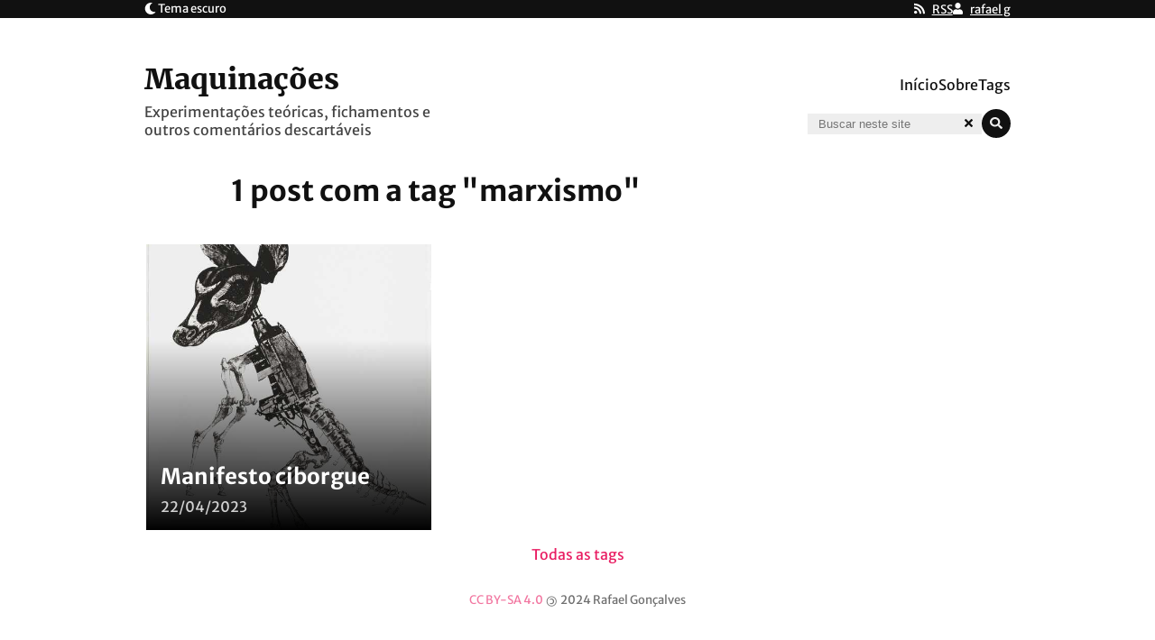

--- FILE ---
content_type: text/html; charset=utf-8
request_url: https://maquinacoes.rafaelg.net.br/tags/marxismo/
body_size: 49702
content:
<!DOCTYPE html><html lang="pt-br"><head><meta charSet="utf-8"/><meta http-equiv="x-ua-compatible" content="ie=edge"/><meta name="viewport" content="width=device-width, initial-scale=1, shrink-to-fit=no"/><style data-href="/styles.d618e447c3e9358787e0.css" id="gatsby-global-css">@font-face{font-family:Merriweather;src:url(/fonts/Merriweather/Merriweather-Regular.ttf) format("truetype")}@font-face{font-family:Merriweather;src:url(/fonts/Merriweather/Merriweather-Italic.ttf) format("truetype");font-style:italic}@font-face{font-family:Merriweather;src:url(/fonts/Merriweather/Merriweather-Light.ttf) format("truetype");font-weight:light}@font-face{font-family:Merriweather;src:url(/fonts/Merriweather/Merriweather-LightItalic.ttf) format("truetype");font-weight:light;font-style:italic}@font-face{font-family:Merriweather;font-weight:700;src:url(/fonts/Merriweather/Merriweather-Bold.ttf) format("truetype")}@font-face{font-family:Merriweather;src:url(/fonts/Merriweather/Merriweather-BoldItalic.ttf) format("truetype");font-style:italic;font-weight:700}@font-face{font-family:Merriweather;font-weight:900;src:url(/fonts/Merriweather/Merriweather-Black.ttf) format("truetype")}@font-face{font-family:Merriweather Sans;src:url(/fonts/Merriweather_Sans/static/MerriweatherSans-Regular.ttf) format("truetype")}@font-face{font-family:Merriweather Sans;src:url(/fonts/Merriweather_Sans/static/MerriweatherSans-Italic.ttf) format("truetype");font-style:italic}@font-face{font-family:Merriweather Sans;src:url(/fonts/Merriweather_Sans/static/MerriweatherSans-Bold.ttf) format("truetype");font-weight:700;font-style:normal}@font-face{font-family:Merriweather Sans;src:url(/fonts/Merriweather_Sans/static/MerriweatherSans-BoldItalic.ttf) format("truetype");font-weight:700;font-style:italic}.Header-module--header--2gV_n{padding:0 2rem 1rem}.Header-module--header--2gV_n a,.Header-module--header--2gV_n a:focus,.Header-module--header--2gV_n a:hover{color:var(--foreground-color)}.Header-module--headerContent--pSPB3{display:flex;flex-wrap:wrap;margin:3rem auto 0;justify-content:flex-end;max-width:60rem}.Header-module--header--2gV_n .Header-module--titleWrap--1bogl{display:flex;flex-direction:column}.Header-module--header--2gV_n .Header-module--titleWrap--1bogl .Header-module--title--3JWMg{font-size:2rem;font-family:Merriweather;font-weight:900;margin-bottom:.4rem}.Header-module--header--2gV_n .Header-module--titleWrap--1bogl .Header-module--description--2J229{max-width:20rem;color:var(--foreground-color2)}.Header-module--header--2gV_n .Header-module--separator--3PonM{min-width:1rem;flex-grow:1}.Header-module--header--2gV_n .Header-module--menu--2Suuy{display:flex;flex-direction:column}.Header-module--header--2gV_n .Header-module--menuList--3u8Jg{align-self:flex-end}.Header-module--header--2gV_n .Header-module--menu--2Suuy a{color:var(--foreground-color);position:relative}.Header-module--header--2gV_n .Header-module--menu--2Suuy a:after{position:absolute;content:"";width:100%;height:3px;top:100%;left:0;background:var(--magenta);transition:transform .3s;transform:scaleX(0);transform-origin:left}.Header-module--header--2gV_n .Header-module--menu--2Suuy a:focus:after,.Header-module--header--2gV_n .Header-module--menu--2Suuy a:hover:after{transform:scaleX(1);transform-origin:left}.Header-module--header--2gV_n .Header-module--menu--2Suuy ul{display:flex;min-width:50%;flex-shrink:0;align-items:space-between;padding:0;gap:1rem;list-style:none}.Header-module--header--2gV_n .Header-module--menu--2Suuy ul li{display:block}.SearchBtn-module--searchBtn--27UBZ{flex-grow:1;display:flex;gap:.25rem;align-items:center;position:relative}.SearchBtn-module--searchBtn--27UBZ>input{background-color:var(--background-color2);border-style:none;color:var(--foreground-color);padding:.25rem .75rem}.SearchBtn-module--searchBtn--27UBZ>input:focus{color:var(--magenta);outline:none;border-style:none;border-bottom:2px solid var(--magenta)}.SearchBtn-module--searchBtn--27UBZ .SearchBtn-module--close--39E90{position:absolute;right:2.25rem;border-style:none;background-color:inherit;color:var(--foreground-color)}.SearchBtn-module--searchBtn--27UBZ .SearchBtn-module--close--39E90:focus,.SearchBtn-module--searchBtn--27UBZ .SearchBtn-module--close--39E90:hover{color:var(--magenta)}.SearchBtn-module--searchBtn--27UBZ>label>button{border-radius:100%;width:2rem;height:2rem;border-style:none;color:var(--background-color2);background-color:var(--foreground-color)}.SearchBtn-module--searchBtn--27UBZ>label>button:focus,.SearchBtn-module--searchBtn--27UBZ>label>button:hover{background-color:var(--magenta)}.Footer-module--footer--VUGIP{opacity:.6;font-size:small;text-align:center;margin:2rem 0}.Footer-module--footer--VUGIP span{display:inline-block;transform:rotate(180deg);margin:0 .2rem}.ContextualBar-module--topBar--1WKN9{-webkit-user-select:none;user-select:none;height:20px;display:flex;width:100%;justify-content:center;padding:0 1rem;background-color:var(--foreground-color)}.ContextualBar-module--topBar--1WKN9.ContextualBar-module--fixed--38v4a{position:-webkit-sticky;position:sticky;top:0;z-index:1}.ContextualBar-module--topBar--1WKN9.ContextualBar-module--mobile--1ppp3{background-color:transparent}.ContextualBar-module--topBar--1WKN9.ContextualBar-module--mobile--1ppp3 .ContextualBar-module--wrapper--2qRtI{position:fixed;bottom:0;background-color:var(--foreground-color);z-index:1;width:100%}.ContextualBar-module--topBar--1WKN9.ContextualBar-module--mobile--1ppp3 .ContextualBar-module--wrapper--2qRtI .ContextualBar-module--buttons--28dSG span{display:flex;align-items:center;justify-content:center;padding:1rem;flex-direction:column;flex-grow:1;font-size:1.5rem}.ContextualBar-module--topBar--1WKN9 .ContextualBar-module--wrapper--2qRtI{display:flex;flex-wrap:nowrap;width:var(--main-width);gap:2rem}.ContextualBar-module--topBar--1WKN9 .ContextualBar-module--wrapper--2qRtI .ContextualBar-module--buttons--28dSG{display:flex;flex-wrap:nowrap;gap:1rem;flex-grow:1}.ContextualBar-module--topBar--1WKN9 .ContextualBar-module--wrapper--2qRtI .ContextualBar-module--buttons--28dSG span{--grow:1;flex-grow:var(--grow);font-size:small;color:var(--background-color);line-height:1.25rem;display:inline-block}.ContextualBar-module--topBar--1WKN9 .ContextualBar-module--wrapper--2qRtI .ContextualBar-module--buttons--28dSG span[role=button]{cursor:pointer}.ContextualBar-module--topBar--1WKN9 .ContextualBar-module--wrapper--2qRtI .ContextualBar-module--links--2oz6V{display:inline-flex;justify-self:flex-end;align-items:center;margin:0;padding:0;gap:1rem}.ContextualBar-module--topBar--1WKN9 .ContextualBar-module--wrapper--2qRtI .ContextualBar-module--links--2oz6V li{color:var(--background-color);font-size:small;list-style-type:none}.ContextualBar-module--topBar--1WKN9 .ContextualBar-module--wrapper--2qRtI .ContextualBar-module--links--2oz6V li>*+*{margin-left:.5rem}.ContextualBar-module--topBar--1WKN9 .ContextualBar-module--wrapper--2qRtI .ContextualBar-module--links--2oz6V li a{color:var(--background-color);text-decoration:underline}:root{--black:#111;--white:#fff;--magenta:#e91e63;--magenta-light:#ffc1e3;--foreground-color:#111;--foreground-color2:#444;--background-color:#fff;--background-color2:#eee;--sans-font:"Merriweather Sans",Helvetica,sans-serif;--default-font:"Merriweather Sans",var(--sans-font);--serif-font:"Merriweather",Georgia,serif;--header-font:"Merriweather Sans",Helvetica,sans-serif;--reading-font:,var(--default-font);--reading-size:1rem;--selection:var(--magenta-light);--main-width:60rem;--header-width:50rem;--reading-width:40rem}:root.dark{--foreground-color:#eee;--foreground-color2:#ddd;--background-color:#111;--background-color2:#050505}::selection{color:var(--black);background-color:var(--magenta-light)}*{box-sizing:border-box}body,html{margin:0;padding:0;width:100%}body{display:flex;flex-direction:column;font-size:100%;min-height:100%;overflow-x:hidden;font-family:var(--default-font);color:var(--foreground-color);background-color:var(--background-color)}p{line-height:1.6em;margin:0 0 1rem}hr{margin:.75rem 0}.footnotes a,.footnotes p{overflow-wrap:anywhere;-webkit-hyphens:auto;hyphens:auto}.footnotes ol>li>p{display:inline}h1,h2,h3,h4{font-family:var(--header-font);font-weight:700}a{text-decoration:none;color:var(--magenta)}blockquote{border-left:.25rem solid var(--magenta);margin-left:2rem;margin-right:0;padding-left:1rem;color:var(--foreground-color2)}a.anchor{fill:var(--foreground-color)}.hidden{display:none}.Layout-module--wrapper--3Z9cY{display:flex;flex-direction:column;width:100%}.Layout-module--wrapper--3Z9cY main{align-self:center;width:100%}.Layout-module--wrapper--3Z9cY main .Layout-module--header--26_6V{width:auto;margin-right:auto;margin-left:auto;max-width:var(--header-width);margin-bottom:1rem;padding:0 1rem}.FeaturedPost-module--postPreview--3YHt0{position:relative;display:flex;width:auto;height:auto;flex-direction:column;justify-content:center;align-items:center;overflow:hidden;border:.1rem solid var(--background-color)}.FeaturedPost-module--postPreviewBackground--1ACHZ{width:100%;height:0;overflow:hidden;padding-bottom:100%;position:relative}.FeaturedPost-module--postPreviewBackgroundImg--2tNoD{-o-object-fit:cover;object-fit:cover;position:absolute!important;top:0;bottom:0;right:0;left:0}.FeaturedPost-module--postPreviewContent--1m347{display:grid;grid-template:"title title" 1fr "date category" auto "summary summary" auto/1fr 1fr;justify-content:start;height:100%;width:100%;position:absolute;bottom:0;left:0;padding:1rem;color:#fff;background:linear-gradient(transparent,transparent,rgba(0,0,0,.5),#000)}.FeaturedPost-module--postPreviewContentTitle--123B1{--line-clamp:3;margin-bottom:.5rem;align-self:end;grid-area:title}@supports(display:-webkit-box){.FeaturedPost-module--postPreviewContentTitle--123B1{display:-webkit-box;-webkit-line-clamp:var(--line-clamp);-webkit-box-orient:vertical;max-height:6rem;overflow:hidden}}.FeaturedPost-module--postPreviewContentDate--3jFwI{opacity:.8;grid-area:date}.FeaturedPost-module--postPreviewContentCategory--2eLF7{border:1px solid #fff;opacity:.8;justify-self:end;border-radius:.5rem;padding:.1rem .25rem;grid-area:category}.FeaturedPost-module--postPreviewContentSummary--26QAl{display:none;margin-top:.5rem;grid-area:summary}@keyframes FeaturedPost-module--blackbg--3bLZt{0%{background:transparent}to{background:#000}}.FeaturedPost-module--postPreview--3YHt0 .FeaturedPost-module--link--K6wTm:focus .FeaturedPost-module--postPreviewContent--1m347,.FeaturedPost-module--postPreview--3YHt0 .FeaturedPost-module--postPreviewContent--1m347:hover{animation-duration:.5s;animation-name:FeaturedPost-module--blackbg--3bLZt;animation-fill-mode:forwards}.FeaturedPost-module--postPreview--3YHt0 .FeaturedPost-module--link--K6wTm:focus .FeaturedPost-module--postPreviewContent--1m347 .FeaturedPost-module--postPreviewContentSummary--26QAl,.FeaturedPost-module--postPreview--3YHt0 .FeaturedPost-module--postPreviewContent--1m347:hover .FeaturedPost-module--postPreviewContentSummary--26QAl{display:block}.FeaturedPost-module--postPreview--3YHt0 .FeaturedPost-module--link--K6wTm:focus .FeaturedPost-module--postPreviewContent--1m347 .FeaturedPost-module--postPreviewContentTitle--123B1,.FeaturedPost-module--postPreview--3YHt0 .FeaturedPost-module--postPreviewContent--1m347:hover .FeaturedPost-module--postPreviewContentTitle--123B1{color:var(--magenta)}.blog-list-module--blogList--ek13Z{display:grid;margin:1rem auto;width:100%;max-width:var(--main-width);grid-template-columns:repeat(auto-fill,minmax(20rem,1fr));grid-auto-rows:1fr}.blog-list-module--blogList--ek13Z:before{content:"";width:0;padding-bottom:100%;grid-row:1/1;grid-column:1/1}.blog-list-module--blogList--ek13Z>:first-child{grid-row:1/1;grid-column:1/1}.Image-module--image-container--jOq4I{position:relative;width:100%;height:100%}.Image-module--info--3a7ol{background:hsla(0,0%,100%,.6);color:var(--black);position:absolute;bottom:0;right:0;padding:.5rem 4rem .5rem 1rem}.page-module--wrapper--vZTAG{padding:0 1rem}.page-module--wrapper--vZTAG .page-module--content--39xak{display:flex;margin:auto;align-items:center;width:100%;flex-direction:column;line-height:1.6em;max-width:60rem}.page-module--wrapper--vZTAG .page-module--content--39xak .page-module--about--13V0d .page-module--image--3ih0F{margin-bottom:2rem}.page-module--wrapper--vZTAG .page-module--content--39xak .page-module--about--13V0d .page-module--body--PrsHm,.page-module--wrapper--vZTAG .page-module--content--39xak .page-module--publications--5ZaeE{font-family:var(--reading-font);font-size:var(--reading-size)}.page-module--wrapper--vZTAG .page-module--content--39xak .page-module--publications--5ZaeE li{list-style:none;margin-bottom:.5em}@media(min-width:801px){.page-module--wrapper--vZTAG .page-module--content--39xak .page-module--about--13V0d .page-module--image--3ih0F{float:left;max-width:20rem;margin-right:2rem}}.blog-post-module--blogPost--2NrtH{--info-width:15rem;display:flex;flex-direction:column}.blog-post-module--blogPostHeader--2ynOs{overflow-wrap:break-word;max-width:min(var(--header-width),100%);font-size:2rem;margin:auto auto 1rem;padding:0 1rem}.blog-post-module--blogPostFeaturedImage--1ugT3{height:auto;width:100vw}.blog-post-module--blogPostBody--2yUdq{display:flex;flex-wrap:wrap;justify-content:center;align-items:flex-start}.blog-post-module--blogPostBody--2yUdq>*{margin-top:2rem}.blog-post-module--blogPostBodyDetails--1vB8L{flex-grow:1;display:flex;align-items:stretch;justify-content:flex-end;background-color:var(--background-color2);padding:.75rem 0}.blog-post-module--blogPostBodyDetailsInfo--38aLp{width:var(--info-width);display:flex;flex-direction:column;align-items:flex-end;text-align:right}.blog-post-module--blogPostBodyDetailsInfoAuthor--1epge{opacity:.8}.blog-post-module--blogPostBodyDetailsInfoDate--2nyqZ{opacity:.6}.blog-post-module--blogPostBodyDetailsInfoTags--1y4g3{margin-top:.5rem}.blog-post-module--blogPostBodyDetailsSeparator--1YIxZ{background-color:var(--magenta);width:0;margin:0 1rem;min-height:1rem}.blog-post-module--blogPostBodyContent--3flkP{flex-grow:1;display:flex;align-items:stretch;justify-content:flex-start}.blog-post-module--blogPostBodyContentText--2zSUl{font-family:var(--reading-font);font-size:var(--reading-size);max-width:var(--reading-width);padding:0 1rem;overflow-wrap:anywhere}@media(min-width:801px){.blog-post-module--blogPostBodyDetails--1vB8L{position:-webkit-sticky;position:sticky;top:calc(1rem + 20px)}}.Tag-module--tag--1sqlq{display:inline-block;color:var(--white);background:var(--magenta);border-radius:5px;padding:.25rem;margin:.125rem}.Tag-module--count--2a8qW{display:inline-block;text-align:center;background-color:var(--white);color:var(--magenta);border-radius:999px;width:1rem;line-height:1rem;margin-left:.5rem}.tags-module--container--3uQ2S{display:block;padding:1rem}.tags-module--container--3uQ2S ul{max-width:60rem;padding:0;margin:auto}.tags-module--container--3uQ2S ul li{display:inline}.tags-post-module--container--2_oUw{display:flex;flex-direction:column;max-width:60rem;margin:auto}.tags-post-module--container--2_oUw a,.tags-post-module--container--2_oUw header{align-self:center}</style><meta name="generator" content="Gatsby 2.32.13"/><title data-react-helmet="true">Maquinações</title><meta data-react-helmet="true" charSet="utf-8"/><meta data-react-helmet="true" name="author" content="Rafael Gonçalves"/><meta data-react-helmet="true" name="description" content="Experimentações teóricas, fichamentos e outros comentários descartáveis"/><meta data-react-helmet="true" name="icon" type="image/x-icon" href="/favicon.ico"/><link rel="sitemap" type="application/xml" href="/sitemap.xml"/><style type="text/css">:root, :host {
  --fa-font-solid: normal 900 1em/1 "Font Awesome 6 Solid";
  --fa-font-regular: normal 400 1em/1 "Font Awesome 6 Regular";
  --fa-font-light: normal 300 1em/1 "Font Awesome 6 Light";
  --fa-font-thin: normal 100 1em/1 "Font Awesome 6 Thin";
  --fa-font-duotone: normal 900 1em/1 "Font Awesome 6 Duotone";
  --fa-font-brands: normal 400 1em/1 "Font Awesome 6 Brands";
}

svg:not(:root).svg-inline--fa, svg:not(:host).svg-inline--fa {
  overflow: visible;
  box-sizing: content-box;
}

.svg-inline--fa {
  display: var(--fa-display, inline-block);
  height: 1em;
  overflow: visible;
  vertical-align: -0.125em;
}
.svg-inline--fa.fa-2xs {
  vertical-align: 0.1em;
}
.svg-inline--fa.fa-xs {
  vertical-align: 0em;
}
.svg-inline--fa.fa-sm {
  vertical-align: -0.0714285705em;
}
.svg-inline--fa.fa-lg {
  vertical-align: -0.2em;
}
.svg-inline--fa.fa-xl {
  vertical-align: -0.25em;
}
.svg-inline--fa.fa-2xl {
  vertical-align: -0.3125em;
}
.svg-inline--fa.fa-pull-left {
  margin-right: var(--fa-pull-margin, 0.3em);
  width: auto;
}
.svg-inline--fa.fa-pull-right {
  margin-left: var(--fa-pull-margin, 0.3em);
  width: auto;
}
.svg-inline--fa.fa-li {
  width: var(--fa-li-width, 2em);
  top: 0.25em;
}
.svg-inline--fa.fa-fw {
  width: var(--fa-fw-width, 1.25em);
}

.fa-layers svg.svg-inline--fa {
  bottom: 0;
  left: 0;
  margin: auto;
  position: absolute;
  right: 0;
  top: 0;
}

.fa-layers-counter, .fa-layers-text {
  display: inline-block;
  position: absolute;
  text-align: center;
}

.fa-layers {
  display: inline-block;
  height: 1em;
  position: relative;
  text-align: center;
  vertical-align: -0.125em;
  width: 1em;
}
.fa-layers svg.svg-inline--fa {
  -webkit-transform-origin: center center;
          transform-origin: center center;
}

.fa-layers-text {
  left: 50%;
  top: 50%;
  -webkit-transform: translate(-50%, -50%);
          transform: translate(-50%, -50%);
  -webkit-transform-origin: center center;
          transform-origin: center center;
}

.fa-layers-counter {
  background-color: var(--fa-counter-background-color, #ff253a);
  border-radius: var(--fa-counter-border-radius, 1em);
  box-sizing: border-box;
  color: var(--fa-inverse, #fff);
  line-height: var(--fa-counter-line-height, 1);
  max-width: var(--fa-counter-max-width, 5em);
  min-width: var(--fa-counter-min-width, 1.5em);
  overflow: hidden;
  padding: var(--fa-counter-padding, 0.25em 0.5em);
  right: var(--fa-right, 0);
  text-overflow: ellipsis;
  top: var(--fa-top, 0);
  -webkit-transform: scale(var(--fa-counter-scale, 0.25));
          transform: scale(var(--fa-counter-scale, 0.25));
  -webkit-transform-origin: top right;
          transform-origin: top right;
}

.fa-layers-bottom-right {
  bottom: var(--fa-bottom, 0);
  right: var(--fa-right, 0);
  top: auto;
  -webkit-transform: scale(var(--fa-layers-scale, 0.25));
          transform: scale(var(--fa-layers-scale, 0.25));
  -webkit-transform-origin: bottom right;
          transform-origin: bottom right;
}

.fa-layers-bottom-left {
  bottom: var(--fa-bottom, 0);
  left: var(--fa-left, 0);
  right: auto;
  top: auto;
  -webkit-transform: scale(var(--fa-layers-scale, 0.25));
          transform: scale(var(--fa-layers-scale, 0.25));
  -webkit-transform-origin: bottom left;
          transform-origin: bottom left;
}

.fa-layers-top-right {
  top: var(--fa-top, 0);
  right: var(--fa-right, 0);
  -webkit-transform: scale(var(--fa-layers-scale, 0.25));
          transform: scale(var(--fa-layers-scale, 0.25));
  -webkit-transform-origin: top right;
          transform-origin: top right;
}

.fa-layers-top-left {
  left: var(--fa-left, 0);
  right: auto;
  top: var(--fa-top, 0);
  -webkit-transform: scale(var(--fa-layers-scale, 0.25));
          transform: scale(var(--fa-layers-scale, 0.25));
  -webkit-transform-origin: top left;
          transform-origin: top left;
}

.fa-1x {
  font-size: 1em;
}

.fa-2x {
  font-size: 2em;
}

.fa-3x {
  font-size: 3em;
}

.fa-4x {
  font-size: 4em;
}

.fa-5x {
  font-size: 5em;
}

.fa-6x {
  font-size: 6em;
}

.fa-7x {
  font-size: 7em;
}

.fa-8x {
  font-size: 8em;
}

.fa-9x {
  font-size: 9em;
}

.fa-10x {
  font-size: 10em;
}

.fa-2xs {
  font-size: 0.625em;
  line-height: 0.1em;
  vertical-align: 0.225em;
}

.fa-xs {
  font-size: 0.75em;
  line-height: 0.0833333337em;
  vertical-align: 0.125em;
}

.fa-sm {
  font-size: 0.875em;
  line-height: 0.0714285718em;
  vertical-align: 0.0535714295em;
}

.fa-lg {
  font-size: 1.25em;
  line-height: 0.05em;
  vertical-align: -0.075em;
}

.fa-xl {
  font-size: 1.5em;
  line-height: 0.0416666682em;
  vertical-align: -0.125em;
}

.fa-2xl {
  font-size: 2em;
  line-height: 0.03125em;
  vertical-align: -0.1875em;
}

.fa-fw {
  text-align: center;
  width: 1.25em;
}

.fa-ul {
  list-style-type: none;
  margin-left: var(--fa-li-margin, 2.5em);
  padding-left: 0;
}
.fa-ul > li {
  position: relative;
}

.fa-li {
  left: calc(var(--fa-li-width, 2em) * -1);
  position: absolute;
  text-align: center;
  width: var(--fa-li-width, 2em);
  line-height: inherit;
}

.fa-border {
  border-color: var(--fa-border-color, #eee);
  border-radius: var(--fa-border-radius, 0.1em);
  border-style: var(--fa-border-style, solid);
  border-width: var(--fa-border-width, 0.08em);
  padding: var(--fa-border-padding, 0.2em 0.25em 0.15em);
}

.fa-pull-left {
  float: left;
  margin-right: var(--fa-pull-margin, 0.3em);
}

.fa-pull-right {
  float: right;
  margin-left: var(--fa-pull-margin, 0.3em);
}

.fa-beat {
  -webkit-animation-name: fa-beat;
          animation-name: fa-beat;
  -webkit-animation-delay: var(--fa-animation-delay, 0);
          animation-delay: var(--fa-animation-delay, 0);
  -webkit-animation-direction: var(--fa-animation-direction, normal);
          animation-direction: var(--fa-animation-direction, normal);
  -webkit-animation-duration: var(--fa-animation-duration, 1s);
          animation-duration: var(--fa-animation-duration, 1s);
  -webkit-animation-iteration-count: var(--fa-animation-iteration-count, infinite);
          animation-iteration-count: var(--fa-animation-iteration-count, infinite);
  -webkit-animation-timing-function: var(--fa-animation-timing, ease-in-out);
          animation-timing-function: var(--fa-animation-timing, ease-in-out);
}

.fa-bounce {
  -webkit-animation-name: fa-bounce;
          animation-name: fa-bounce;
  -webkit-animation-delay: var(--fa-animation-delay, 0);
          animation-delay: var(--fa-animation-delay, 0);
  -webkit-animation-direction: var(--fa-animation-direction, normal);
          animation-direction: var(--fa-animation-direction, normal);
  -webkit-animation-duration: var(--fa-animation-duration, 1s);
          animation-duration: var(--fa-animation-duration, 1s);
  -webkit-animation-iteration-count: var(--fa-animation-iteration-count, infinite);
          animation-iteration-count: var(--fa-animation-iteration-count, infinite);
  -webkit-animation-timing-function: var(--fa-animation-timing, cubic-bezier(0.28, 0.84, 0.42, 1));
          animation-timing-function: var(--fa-animation-timing, cubic-bezier(0.28, 0.84, 0.42, 1));
}

.fa-fade {
  -webkit-animation-name: fa-fade;
          animation-name: fa-fade;
  -webkit-animation-delay: var(--fa-animation-delay, 0);
          animation-delay: var(--fa-animation-delay, 0);
  -webkit-animation-direction: var(--fa-animation-direction, normal);
          animation-direction: var(--fa-animation-direction, normal);
  -webkit-animation-duration: var(--fa-animation-duration, 1s);
          animation-duration: var(--fa-animation-duration, 1s);
  -webkit-animation-iteration-count: var(--fa-animation-iteration-count, infinite);
          animation-iteration-count: var(--fa-animation-iteration-count, infinite);
  -webkit-animation-timing-function: var(--fa-animation-timing, cubic-bezier(0.4, 0, 0.6, 1));
          animation-timing-function: var(--fa-animation-timing, cubic-bezier(0.4, 0, 0.6, 1));
}

.fa-beat-fade {
  -webkit-animation-name: fa-beat-fade;
          animation-name: fa-beat-fade;
  -webkit-animation-delay: var(--fa-animation-delay, 0);
          animation-delay: var(--fa-animation-delay, 0);
  -webkit-animation-direction: var(--fa-animation-direction, normal);
          animation-direction: var(--fa-animation-direction, normal);
  -webkit-animation-duration: var(--fa-animation-duration, 1s);
          animation-duration: var(--fa-animation-duration, 1s);
  -webkit-animation-iteration-count: var(--fa-animation-iteration-count, infinite);
          animation-iteration-count: var(--fa-animation-iteration-count, infinite);
  -webkit-animation-timing-function: var(--fa-animation-timing, cubic-bezier(0.4, 0, 0.6, 1));
          animation-timing-function: var(--fa-animation-timing, cubic-bezier(0.4, 0, 0.6, 1));
}

.fa-flip {
  -webkit-animation-name: fa-flip;
          animation-name: fa-flip;
  -webkit-animation-delay: var(--fa-animation-delay, 0);
          animation-delay: var(--fa-animation-delay, 0);
  -webkit-animation-direction: var(--fa-animation-direction, normal);
          animation-direction: var(--fa-animation-direction, normal);
  -webkit-animation-duration: var(--fa-animation-duration, 1s);
          animation-duration: var(--fa-animation-duration, 1s);
  -webkit-animation-iteration-count: var(--fa-animation-iteration-count, infinite);
          animation-iteration-count: var(--fa-animation-iteration-count, infinite);
  -webkit-animation-timing-function: var(--fa-animation-timing, ease-in-out);
          animation-timing-function: var(--fa-animation-timing, ease-in-out);
}

.fa-shake {
  -webkit-animation-name: fa-shake;
          animation-name: fa-shake;
  -webkit-animation-delay: var(--fa-animation-delay, 0);
          animation-delay: var(--fa-animation-delay, 0);
  -webkit-animation-direction: var(--fa-animation-direction, normal);
          animation-direction: var(--fa-animation-direction, normal);
  -webkit-animation-duration: var(--fa-animation-duration, 1s);
          animation-duration: var(--fa-animation-duration, 1s);
  -webkit-animation-iteration-count: var(--fa-animation-iteration-count, infinite);
          animation-iteration-count: var(--fa-animation-iteration-count, infinite);
  -webkit-animation-timing-function: var(--fa-animation-timing, linear);
          animation-timing-function: var(--fa-animation-timing, linear);
}

.fa-spin {
  -webkit-animation-name: fa-spin;
          animation-name: fa-spin;
  -webkit-animation-delay: var(--fa-animation-delay, 0);
          animation-delay: var(--fa-animation-delay, 0);
  -webkit-animation-direction: var(--fa-animation-direction, normal);
          animation-direction: var(--fa-animation-direction, normal);
  -webkit-animation-duration: var(--fa-animation-duration, 2s);
          animation-duration: var(--fa-animation-duration, 2s);
  -webkit-animation-iteration-count: var(--fa-animation-iteration-count, infinite);
          animation-iteration-count: var(--fa-animation-iteration-count, infinite);
  -webkit-animation-timing-function: var(--fa-animation-timing, linear);
          animation-timing-function: var(--fa-animation-timing, linear);
}

.fa-spin-reverse {
  --fa-animation-direction: reverse;
}

.fa-pulse,
.fa-spin-pulse {
  -webkit-animation-name: fa-spin;
          animation-name: fa-spin;
  -webkit-animation-direction: var(--fa-animation-direction, normal);
          animation-direction: var(--fa-animation-direction, normal);
  -webkit-animation-duration: var(--fa-animation-duration, 1s);
          animation-duration: var(--fa-animation-duration, 1s);
  -webkit-animation-iteration-count: var(--fa-animation-iteration-count, infinite);
          animation-iteration-count: var(--fa-animation-iteration-count, infinite);
  -webkit-animation-timing-function: var(--fa-animation-timing, steps(8));
          animation-timing-function: var(--fa-animation-timing, steps(8));
}

@media (prefers-reduced-motion: reduce) {
  .fa-beat,
.fa-bounce,
.fa-fade,
.fa-beat-fade,
.fa-flip,
.fa-pulse,
.fa-shake,
.fa-spin,
.fa-spin-pulse {
    -webkit-animation-delay: -1ms;
            animation-delay: -1ms;
    -webkit-animation-duration: 1ms;
            animation-duration: 1ms;
    -webkit-animation-iteration-count: 1;
            animation-iteration-count: 1;
    transition-delay: 0s;
    transition-duration: 0s;
  }
}
@-webkit-keyframes fa-beat {
  0%, 90% {
    -webkit-transform: scale(1);
            transform: scale(1);
  }
  45% {
    -webkit-transform: scale(var(--fa-beat-scale, 1.25));
            transform: scale(var(--fa-beat-scale, 1.25));
  }
}
@keyframes fa-beat {
  0%, 90% {
    -webkit-transform: scale(1);
            transform: scale(1);
  }
  45% {
    -webkit-transform: scale(var(--fa-beat-scale, 1.25));
            transform: scale(var(--fa-beat-scale, 1.25));
  }
}
@-webkit-keyframes fa-bounce {
  0% {
    -webkit-transform: scale(1, 1) translateY(0);
            transform: scale(1, 1) translateY(0);
  }
  10% {
    -webkit-transform: scale(var(--fa-bounce-start-scale-x, 1.1), var(--fa-bounce-start-scale-y, 0.9)) translateY(0);
            transform: scale(var(--fa-bounce-start-scale-x, 1.1), var(--fa-bounce-start-scale-y, 0.9)) translateY(0);
  }
  30% {
    -webkit-transform: scale(var(--fa-bounce-jump-scale-x, 0.9), var(--fa-bounce-jump-scale-y, 1.1)) translateY(var(--fa-bounce-height, -0.5em));
            transform: scale(var(--fa-bounce-jump-scale-x, 0.9), var(--fa-bounce-jump-scale-y, 1.1)) translateY(var(--fa-bounce-height, -0.5em));
  }
  50% {
    -webkit-transform: scale(var(--fa-bounce-land-scale-x, 1.05), var(--fa-bounce-land-scale-y, 0.95)) translateY(0);
            transform: scale(var(--fa-bounce-land-scale-x, 1.05), var(--fa-bounce-land-scale-y, 0.95)) translateY(0);
  }
  57% {
    -webkit-transform: scale(1, 1) translateY(var(--fa-bounce-rebound, -0.125em));
            transform: scale(1, 1) translateY(var(--fa-bounce-rebound, -0.125em));
  }
  64% {
    -webkit-transform: scale(1, 1) translateY(0);
            transform: scale(1, 1) translateY(0);
  }
  100% {
    -webkit-transform: scale(1, 1) translateY(0);
            transform: scale(1, 1) translateY(0);
  }
}
@keyframes fa-bounce {
  0% {
    -webkit-transform: scale(1, 1) translateY(0);
            transform: scale(1, 1) translateY(0);
  }
  10% {
    -webkit-transform: scale(var(--fa-bounce-start-scale-x, 1.1), var(--fa-bounce-start-scale-y, 0.9)) translateY(0);
            transform: scale(var(--fa-bounce-start-scale-x, 1.1), var(--fa-bounce-start-scale-y, 0.9)) translateY(0);
  }
  30% {
    -webkit-transform: scale(var(--fa-bounce-jump-scale-x, 0.9), var(--fa-bounce-jump-scale-y, 1.1)) translateY(var(--fa-bounce-height, -0.5em));
            transform: scale(var(--fa-bounce-jump-scale-x, 0.9), var(--fa-bounce-jump-scale-y, 1.1)) translateY(var(--fa-bounce-height, -0.5em));
  }
  50% {
    -webkit-transform: scale(var(--fa-bounce-land-scale-x, 1.05), var(--fa-bounce-land-scale-y, 0.95)) translateY(0);
            transform: scale(var(--fa-bounce-land-scale-x, 1.05), var(--fa-bounce-land-scale-y, 0.95)) translateY(0);
  }
  57% {
    -webkit-transform: scale(1, 1) translateY(var(--fa-bounce-rebound, -0.125em));
            transform: scale(1, 1) translateY(var(--fa-bounce-rebound, -0.125em));
  }
  64% {
    -webkit-transform: scale(1, 1) translateY(0);
            transform: scale(1, 1) translateY(0);
  }
  100% {
    -webkit-transform: scale(1, 1) translateY(0);
            transform: scale(1, 1) translateY(0);
  }
}
@-webkit-keyframes fa-fade {
  50% {
    opacity: var(--fa-fade-opacity, 0.4);
  }
}
@keyframes fa-fade {
  50% {
    opacity: var(--fa-fade-opacity, 0.4);
  }
}
@-webkit-keyframes fa-beat-fade {
  0%, 100% {
    opacity: var(--fa-beat-fade-opacity, 0.4);
    -webkit-transform: scale(1);
            transform: scale(1);
  }
  50% {
    opacity: 1;
    -webkit-transform: scale(var(--fa-beat-fade-scale, 1.125));
            transform: scale(var(--fa-beat-fade-scale, 1.125));
  }
}
@keyframes fa-beat-fade {
  0%, 100% {
    opacity: var(--fa-beat-fade-opacity, 0.4);
    -webkit-transform: scale(1);
            transform: scale(1);
  }
  50% {
    opacity: 1;
    -webkit-transform: scale(var(--fa-beat-fade-scale, 1.125));
            transform: scale(var(--fa-beat-fade-scale, 1.125));
  }
}
@-webkit-keyframes fa-flip {
  50% {
    -webkit-transform: rotate3d(var(--fa-flip-x, 0), var(--fa-flip-y, 1), var(--fa-flip-z, 0), var(--fa-flip-angle, -180deg));
            transform: rotate3d(var(--fa-flip-x, 0), var(--fa-flip-y, 1), var(--fa-flip-z, 0), var(--fa-flip-angle, -180deg));
  }
}
@keyframes fa-flip {
  50% {
    -webkit-transform: rotate3d(var(--fa-flip-x, 0), var(--fa-flip-y, 1), var(--fa-flip-z, 0), var(--fa-flip-angle, -180deg));
            transform: rotate3d(var(--fa-flip-x, 0), var(--fa-flip-y, 1), var(--fa-flip-z, 0), var(--fa-flip-angle, -180deg));
  }
}
@-webkit-keyframes fa-shake {
  0% {
    -webkit-transform: rotate(-15deg);
            transform: rotate(-15deg);
  }
  4% {
    -webkit-transform: rotate(15deg);
            transform: rotate(15deg);
  }
  8%, 24% {
    -webkit-transform: rotate(-18deg);
            transform: rotate(-18deg);
  }
  12%, 28% {
    -webkit-transform: rotate(18deg);
            transform: rotate(18deg);
  }
  16% {
    -webkit-transform: rotate(-22deg);
            transform: rotate(-22deg);
  }
  20% {
    -webkit-transform: rotate(22deg);
            transform: rotate(22deg);
  }
  32% {
    -webkit-transform: rotate(-12deg);
            transform: rotate(-12deg);
  }
  36% {
    -webkit-transform: rotate(12deg);
            transform: rotate(12deg);
  }
  40%, 100% {
    -webkit-transform: rotate(0deg);
            transform: rotate(0deg);
  }
}
@keyframes fa-shake {
  0% {
    -webkit-transform: rotate(-15deg);
            transform: rotate(-15deg);
  }
  4% {
    -webkit-transform: rotate(15deg);
            transform: rotate(15deg);
  }
  8%, 24% {
    -webkit-transform: rotate(-18deg);
            transform: rotate(-18deg);
  }
  12%, 28% {
    -webkit-transform: rotate(18deg);
            transform: rotate(18deg);
  }
  16% {
    -webkit-transform: rotate(-22deg);
            transform: rotate(-22deg);
  }
  20% {
    -webkit-transform: rotate(22deg);
            transform: rotate(22deg);
  }
  32% {
    -webkit-transform: rotate(-12deg);
            transform: rotate(-12deg);
  }
  36% {
    -webkit-transform: rotate(12deg);
            transform: rotate(12deg);
  }
  40%, 100% {
    -webkit-transform: rotate(0deg);
            transform: rotate(0deg);
  }
}
@-webkit-keyframes fa-spin {
  0% {
    -webkit-transform: rotate(0deg);
            transform: rotate(0deg);
  }
  100% {
    -webkit-transform: rotate(360deg);
            transform: rotate(360deg);
  }
}
@keyframes fa-spin {
  0% {
    -webkit-transform: rotate(0deg);
            transform: rotate(0deg);
  }
  100% {
    -webkit-transform: rotate(360deg);
            transform: rotate(360deg);
  }
}
.fa-rotate-90 {
  -webkit-transform: rotate(90deg);
          transform: rotate(90deg);
}

.fa-rotate-180 {
  -webkit-transform: rotate(180deg);
          transform: rotate(180deg);
}

.fa-rotate-270 {
  -webkit-transform: rotate(270deg);
          transform: rotate(270deg);
}

.fa-flip-horizontal {
  -webkit-transform: scale(-1, 1);
          transform: scale(-1, 1);
}

.fa-flip-vertical {
  -webkit-transform: scale(1, -1);
          transform: scale(1, -1);
}

.fa-flip-both,
.fa-flip-horizontal.fa-flip-vertical {
  -webkit-transform: scale(-1, -1);
          transform: scale(-1, -1);
}

.fa-rotate-by {
  -webkit-transform: rotate(var(--fa-rotate-angle, none));
          transform: rotate(var(--fa-rotate-angle, none));
}

.fa-stack {
  display: inline-block;
  vertical-align: middle;
  height: 2em;
  position: relative;
  width: 2.5em;
}

.fa-stack-1x,
.fa-stack-2x {
  bottom: 0;
  left: 0;
  margin: auto;
  position: absolute;
  right: 0;
  top: 0;
  z-index: var(--fa-stack-z-index, auto);
}

.svg-inline--fa.fa-stack-1x {
  height: 1em;
  width: 1.25em;
}
.svg-inline--fa.fa-stack-2x {
  height: 2em;
  width: 2.5em;
}

.fa-inverse {
  color: var(--fa-inverse, #fff);
}

.sr-only,
.fa-sr-only {
  position: absolute;
  width: 1px;
  height: 1px;
  padding: 0;
  margin: -1px;
  overflow: hidden;
  clip: rect(0, 0, 0, 0);
  white-space: nowrap;
  border-width: 0;
}

.sr-only-focusable:not(:focus),
.fa-sr-only-focusable:not(:focus) {
  position: absolute;
  width: 1px;
  height: 1px;
  padding: 0;
  margin: -1px;
  overflow: hidden;
  clip: rect(0, 0, 0, 0);
  white-space: nowrap;
  border-width: 0;
}

.svg-inline--fa .fa-primary {
  fill: var(--fa-primary-color, currentColor);
  opacity: var(--fa-primary-opacity, 1);
}

.svg-inline--fa .fa-secondary {
  fill: var(--fa-secondary-color, currentColor);
  opacity: var(--fa-secondary-opacity, 0.4);
}

.svg-inline--fa.fa-swap-opacity .fa-primary {
  opacity: var(--fa-secondary-opacity, 0.4);
}

.svg-inline--fa.fa-swap-opacity .fa-secondary {
  opacity: var(--fa-primary-opacity, 1);
}

.svg-inline--fa mask .fa-primary,
.svg-inline--fa mask .fa-secondary {
  fill: black;
}

.fad.fa-inverse,
.fa-duotone.fa-inverse {
  color: var(--fa-inverse, #fff);
}</style><style type="text/css">
    .anchor.before {
      position: absolute;
      top: 0;
      left: 0;
      transform: translateX(-100%);
      padding-right: 4px;
    }
    .anchor.after {
      display: inline-block;
      padding-left: 4px;
    }
    h1 .anchor svg,
    h2 .anchor svg,
    h3 .anchor svg,
    h4 .anchor svg,
    h5 .anchor svg,
    h6 .anchor svg {
      visibility: hidden;
    }
    h1:hover .anchor svg,
    h2:hover .anchor svg,
    h3:hover .anchor svg,
    h4:hover .anchor svg,
    h5:hover .anchor svg,
    h6:hover .anchor svg,
    h1 .anchor:focus svg,
    h2 .anchor:focus svg,
    h3 .anchor:focus svg,
    h4 .anchor:focus svg,
    h5 .anchor:focus svg,
    h6 .anchor:focus svg {
      visibility: visible;
    }
  </style><script>
    document.addEventListener("DOMContentLoaded", function(event) {
      var hash = window.decodeURI(location.hash.replace('#', ''))
      if (hash !== '') {
        var element = document.getElementById(hash)
        if (element) {
          var scrollTop = window.pageYOffset || document.documentElement.scrollTop || document.body.scrollTop
          var clientTop = document.documentElement.clientTop || document.body.clientTop || 0
          var offset = element.getBoundingClientRect().top + scrollTop - clientTop
          // Wait for the browser to finish rendering before scrolling.
          setTimeout((function() {
            window.scrollTo(0, offset - 24)
          }), 0)
        }
      }
    })
  </script><link rel="alternate" type="application/rss+xml" title="Maquinações" href="/rss.xml"/><link as="script" rel="preload" href="/webpack-runtime-8f2262f1b04779926ed6.js"/><link as="script" rel="preload" href="/framework-7752ef71ff976174a5db.js"/><link as="script" rel="preload" href="/app-3fd1d16bb116b8c531bc.js"/><link as="script" rel="preload" href="/styles-f3e9059f8c2a75df70f2.js"/><link as="script" rel="preload" href="/cb1608f2-a8f6e51f37a2820c5aa8.js"/><link as="script" rel="preload" href="/50c98a2bdf61e1047b0a74da914742f34a6ae4d6-6a0c88b7e027e7d805f3.js"/><link as="script" rel="preload" href="/7363755b2a5e2187a29c9de9b037afca5516bb9e-0cd4b3b6f9d59ba1b203.js"/><link as="script" rel="preload" href="/component---src-templates-tags-post-jsx-24dcc08e5d8c9cada740.js"/><link as="fetch" rel="preload" href="/page-data/tags/marxismo/page-data.json" crossorigin="anonymous"/><link as="fetch" rel="preload" href="/page-data/sq/d/224033965.json" crossorigin="anonymous"/><link as="fetch" rel="preload" href="/page-data/app-data.json" crossorigin="anonymous"/></head><body><script>
(function() {
  function getInitialColorMode() {
    const persistedColorPreference = window.localStorage.getItem("color-mode");
    const hasPersistedPreference = typeof persistedColorPreference === "string";
    // If the user has explicitly chosen light or dark,
    // let's use it. Otherwise, this value will be null.
    if (hasPersistedPreference) {
      return persistedColorPreference;
    }
    // If they haven't been explicit, let's check the media
    // query
    const mql = window.matchMedia("(prefers-color-scheme: dark)");
    const hasMediaQueryPreference = typeof mql.matches === "boolean";
    if (hasMediaQueryPreference) {
      return mql.matches ? "dark" : "light";
    }
    // If they are using a browser/OS that doesn't support
    // color themes, let's default to 'light'.
    return "light";
  }

  const colorMode = getInitialColorMode();
  const root = document.documentElement;
  if (colorMode === 'dark') {
    root.className = 'dark';
  } else {
    root.className = '';
  }
})()
  </script><div id="___gatsby"><div style="outline:none" tabindex="-1" id="gatsby-focus-wrapper"><div class="Layout-module--wrapper--3Z9cY"><div class="ContextualBar-module--topBar--1WKN9"><div class="ContextualBar-module--wrapper--2qRtI"><div class="ContextualBar-module--buttons--28dSG"><span></span></div><ul class="ContextualBar-module--links--2oz6V"><li><svg aria-hidden="true" focusable="false" data-prefix="fas" data-icon="rss" class="svg-inline--fa fa-rss " role="img" xmlns="http://www.w3.org/2000/svg" viewBox="0 0 448 512"><path fill="currentColor" d="M128.081 415.959c0 35.369-28.672 64.041-64.041 64.041S0 451.328 0 415.959s28.672-64.041 64.041-64.041 64.04 28.673 64.04 64.041zm175.66 47.25c-8.354-154.6-132.185-278.587-286.95-286.95C7.656 175.765 0 183.105 0 192.253v48.069c0 8.415 6.49 15.472 14.887 16.018 111.832 7.284 201.473 96.702 208.772 208.772.547 8.397 7.604 14.887 16.018 14.887h48.069c9.149.001 16.489-7.655 15.995-16.79zm144.249.288C439.596 229.677 251.465 40.445 16.503 32.01 7.473 31.686 0 38.981 0 48.016v48.068c0 8.625 6.835 15.645 15.453 15.999 191.179 7.839 344.627 161.316 352.465 352.465.353 8.618 7.373 15.453 15.999 15.453h48.068c9.034-.001 16.329-7.474 16.005-16.504z"></path></svg><a href="/rss.xml" target="_blank" rel="noreferrer noopener">RSS</a></li><li><svg aria-hidden="true" focusable="false" data-prefix="fas" data-icon="user" class="svg-inline--fa fa-user " role="img" xmlns="http://www.w3.org/2000/svg" viewBox="0 0 448 512"><path fill="currentColor" d="M224 256c70.7 0 128-57.3 128-128S294.7 0 224 0 96 57.3 96 128s57.3 128 128 128zm89.6 32h-16.7c-22.2 10.2-46.9 16-72.9 16s-50.6-5.8-72.9-16h-16.7C60.2 288 0 348.2 0 422.4V464c0 26.5 21.5 48 48 48h352c26.5 0 48-21.5 48-48v-41.6c0-74.2-60.2-134.4-134.4-134.4z"></path></svg><a href="https://rafaelg.net.br" target="_blank" rel="noreferrer noopener">rafael g</a></li></ul></div></div><header class="Header-module--header--2gV_n"><div class="Header-module--headerContent--pSPB3"><div class="Header-module--titleWrap--1bogl"><a href="/"><div class="Header-module--title--3JWMg">Maquinações</div></a><div class="Header-module--description--2J229">Experimentações teóricas, fichamentos e outros comentários descartáveis</div></div><div class="Header-module--separator--3PonM"></div><nav id="main-menu" class="Header-module--menu--2Suuy"><ul class="Header-module--menuList--3u8Jg"><li><a href="/">Início</a></li><li><a href="/sobre">Sobre</a></li><li><a href="/tags">Tags</a></li></ul><form class="SearchBtn-module--searchBtn--27UBZ"><input type="search" name="search" id="search" placeholder="Buscar neste site"/><label for="search"><button type="submit"><svg aria-labelledby="svg-inline--fa-title-g6JWC61jnwhm" data-prefix="fas" data-icon="search" class="svg-inline--fa fa-search " role="img" xmlns="http://www.w3.org/2000/svg" viewBox="0 0 512 512" aria-hidden="true"><title id="svg-inline--fa-title-g6JWC61jnwhm">Buscar</title><path fill="currentColor" d="M505 442.7L405.3 343c-4.5-4.5-10.6-7-17-7H372c27.6-35.3 44-79.7 44-128C416 93.1 322.9 0 208 0S0 93.1 0 208s93.1 208 208 208c48.3 0 92.7-16.4 128-44v16.3c0 6.4 2.5 12.5 7 17l99.7 99.7c9.4 9.4 24.6 9.4 33.9 0l28.3-28.3c9.4-9.4 9.4-24.6.1-34zM208 336c-70.7 0-128-57.2-128-128 0-70.7 57.2-128 128-128 70.7 0 128 57.2 128 128 0 70.7-57.2 128-128 128z"></path></svg><span class="hidden">Buscar neste site</span></button></label><button type="submit" class="SearchBtn-module--close--39E90"><svg aria-labelledby="svg-inline--fa-title-7bv8YttdIeE6" data-prefix="fas" data-icon="times" class="svg-inline--fa fa-times " role="img" xmlns="http://www.w3.org/2000/svg" viewBox="0 0 352 512" aria-hidden="true"><title id="svg-inline--fa-title-7bv8YttdIeE6">Excluir</title><path fill="currentColor" d="M242.72 256l100.07-100.07c12.28-12.28 12.28-32.19 0-44.48l-22.24-22.24c-12.28-12.28-32.19-12.28-44.48 0L176 189.28 75.93 89.21c-12.28-12.28-32.19-12.28-44.48 0L9.21 111.45c-12.28 12.28-12.28 32.19 0 44.48L109.28 256 9.21 356.07c-12.28 12.28-12.28 32.19 0 44.48l22.24 22.24c12.28 12.28 32.2 12.28 44.48 0L176 322.72l100.07 100.07c12.28 12.28 32.2 12.28 44.48 0l22.24-22.24c12.28-12.28 12.28-32.19 0-44.48L242.72 256z"></path></svg><span class="hidden">Excluir busca</span></button></form></nav></div></header><main><header class="Layout-module--header--26_6V"><h1>1 post com a tag &quot;marxismo&quot;</h1></header><div class="tags-post-module--container--2_oUw"><div class="blog-list-module--blogList--ek13Z"><article class="FeaturedPost-module--postPreview--3YHt0"><div class="FeaturedPost-module--postPreviewBackground--1ACHZ"><div class="FeaturedPost-module--postPreviewBackgroundImg--2tNoD gatsby-image-wrapper" style="position:relative;overflow:hidden"><div aria-hidden="true" style="width:100%;padding-bottom:138%"></div><img aria-hidden="true" src="[data-uri]" alt="" style="position:absolute;top:0;left:0;width:100%;height:100%;object-fit:cover;object-position:center;opacity:1;transition-delay:500ms"/><noscript><picture><source srcset="/static/fdbb9fc885df9655fdda66b431fca3aa/f836f/lampert.jpg 200w,
/static/fdbb9fc885df9655fdda66b431fca3aa/2244e/lampert.jpg 400w,
/static/fdbb9fc885df9655fdda66b431fca3aa/d3e2c/lampert.jpg 556w" sizes="(max-width: 556px) 100vw, 556px" /><img loading="lazy" sizes="(max-width: 556px) 100vw, 556px" srcset="/static/fdbb9fc885df9655fdda66b431fca3aa/f836f/lampert.jpg 200w,
/static/fdbb9fc885df9655fdda66b431fca3aa/2244e/lampert.jpg 400w,
/static/fdbb9fc885df9655fdda66b431fca3aa/d3e2c/lampert.jpg 556w" src="/static/fdbb9fc885df9655fdda66b431fca3aa/d3e2c/lampert.jpg" alt="" style="position:absolute;top:0;left:0;opacity:1;width:100%;height:100%;object-fit:cover;object-position:center"/></picture></noscript></div></div><a class="FeaturedPost-module--link--K6wTm" href="/manifesto-ciborgue"><div class="FeaturedPost-module--postPreviewContent--1m347"><h1 class="FeaturedPost-module--postPreviewContentTitle--123B1">Manifesto ciborgue</h1><div class="FeaturedPost-module--postPreviewContentDate--3jFwI">22/04/2023</div><div class="FeaturedPost-module--postPreviewContentSummary--26QAl">Fichamento de Manifesto Ciborgue, de Donna Haraway, publicado originalmente em 1985 na revista Socialist Review. HARAWAY, D. Manifesto ciborgue: ciência, tecnologia e feminismo-socialista no final do século XX. Em: TADEU, T. (Org.). Antropologia do…</div></div></a></article></div><a href="/tags">Todas as tags</a></div></main></div><footer class="Footer-module--footer--VUGIP"><div><a href=" https://creativecommons.org/licenses/by-sa/4.0/">CC BY-SA 4.0</a><span>©</span>2024 Rafael Gonçalves<!-- --> </div></footer></div><div id="gatsby-announcer" style="position:absolute;top:0;width:1px;height:1px;padding:0;overflow:hidden;clip:rect(0, 0, 0, 0);white-space:nowrap;border:0" aria-live="assertive" aria-atomic="true"></div></div><script id="gatsby-script-loader">/*<![CDATA[*/window.pagePath="/tags/marxismo/";/*]]>*/</script><script id="gatsby-chunk-mapping">/*<![CDATA[*/window.___chunkMapping={"polyfill":["/polyfill-6c928a5cce993e6e88a9.js"],"app":["/app-3fd1d16bb116b8c531bc.js"],"component---src-pages-404-js":["/component---src-pages-404-js-3bcf5a05798008892857.js"],"component---src-pages-chat-js":["/component---src-pages-chat-js-17a2ba40d3e14cc3f2fe.js"],"component---src-pages-index-js":["/component---src-pages-index-js-93840decff618d593d35.js"],"component---src-pages-sobre-js":["/component---src-pages-sobre-js-33fc5f3afbeb17f86ccc.js"],"component---src-pages-tags-js":["/component---src-pages-tags-js-063492e3cb36ade323d0.js"],"component---src-templates-blog-post-jsx":["/component---src-templates-blog-post-jsx-a302377a6fdb9b9f0ec3.js"],"component---src-templates-tags-post-jsx":["/component---src-templates-tags-post-jsx-24dcc08e5d8c9cada740.js"]};/*]]>*/</script><script src="/polyfill-6c928a5cce993e6e88a9.js" nomodule=""></script><script src="/component---src-templates-tags-post-jsx-24dcc08e5d8c9cada740.js" async=""></script><script src="/7363755b2a5e2187a29c9de9b037afca5516bb9e-0cd4b3b6f9d59ba1b203.js" async=""></script><script src="/50c98a2bdf61e1047b0a74da914742f34a6ae4d6-6a0c88b7e027e7d805f3.js" async=""></script><script src="/cb1608f2-a8f6e51f37a2820c5aa8.js" async=""></script><script src="/styles-f3e9059f8c2a75df70f2.js" async=""></script><script src="/app-3fd1d16bb116b8c531bc.js" async=""></script><script src="/framework-7752ef71ff976174a5db.js" async=""></script><script src="/webpack-runtime-8f2262f1b04779926ed6.js" async=""></script></body></html>

--- FILE ---
content_type: application/javascript
request_url: https://maquinacoes.rafaelg.net.br/webpack-runtime-8f2262f1b04779926ed6.js
body_size: 4307
content:
!function(e){function t(t){for(var n,a,s=t[0],d=t[1],f=t[2],p=0,i=[];p<s.length;p++)a=s[p],Object.prototype.hasOwnProperty.call(c,a)&&c[a]&&i.push(c[a][0]),c[a]=0;for(n in d)Object.prototype.hasOwnProperty.call(d,n)&&(e[n]=d[n]);for(u&&u(t);i.length;)i.shift()();return o.push.apply(o,f||[]),r()}function r(){for(var e,t=0;t<o.length;t++){for(var r=o[t],n=!0,a=1;a<r.length;a++){var d=r[a];0!==c[d]&&(n=!1)}n&&(o.splice(t--,1),e=s(s.s=r[0]))}return e}var n={},a={5:0},c={5:0},o=[];function s(t){if(n[t])return n[t].exports;var r=n[t]={i:t,l:!1,exports:{}};return e[t].call(r.exports,r,r.exports,s),r.l=!0,r.exports}s.e=function(e){var t=[];a[e]?t.push(a[e]):0!==a[e]&&{2:1}[e]&&t.push(a[e]=new Promise((function(t,r){for(var n=({0:"50c98a2bdf61e1047b0a74da914742f34a6ae4d6",1:"cb1608f2",2:"styles",3:"7363755b2a5e2187a29c9de9b037afca5516bb9e",4:"b9cd44fda2d2a5617f6aa72633bb7dfaadcdec1f",7:"component---src-pages-404-js",8:"component---src-pages-chat-js",9:"component---src-pages-index-js",10:"component---src-pages-sobre-js",11:"component---src-pages-tags-js",12:"component---src-templates-blog-post-jsx",13:"component---src-templates-tags-post-jsx"}[e]||e)+"."+{0:"31d6cfe0d16ae931b73c",1:"31d6cfe0d16ae931b73c",2:"d618e447c3e9358787e0",3:"31d6cfe0d16ae931b73c",4:"31d6cfe0d16ae931b73c",7:"31d6cfe0d16ae931b73c",8:"31d6cfe0d16ae931b73c",9:"31d6cfe0d16ae931b73c",10:"31d6cfe0d16ae931b73c",11:"31d6cfe0d16ae931b73c",12:"31d6cfe0d16ae931b73c",13:"31d6cfe0d16ae931b73c"}[e]+".css",c=s.p+n,o=document.getElementsByTagName("link"),d=0;d<o.length;d++){var f=(u=o[d]).getAttribute("data-href")||u.getAttribute("href");if("stylesheet"===u.rel&&(f===n||f===c))return t()}var p=document.getElementsByTagName("style");for(d=0;d<p.length;d++){var u;if((f=(u=p[d]).getAttribute("data-href"))===n||f===c)return t()}var i=document.createElement("link");i.rel="stylesheet",i.type="text/css",i.onload=t,i.onerror=function(t){var n=t&&t.target&&t.target.src||c,o=new Error("Loading CSS chunk "+e+" failed.\n("+n+")");o.code="CSS_CHUNK_LOAD_FAILED",o.request=n,delete a[e],i.parentNode.removeChild(i),r(o)},i.href=c,document.getElementsByTagName("head")[0].appendChild(i)})).then((function(){a[e]=0})));var r=c[e];if(0!==r)if(r)t.push(r[2]);else{var n=new Promise((function(t,n){r=c[e]=[t,n]}));t.push(r[2]=n);var o,d=document.createElement("script");d.charset="utf-8",d.timeout=120,s.nc&&d.setAttribute("nonce",s.nc),d.src=function(e){return s.p+""+({0:"50c98a2bdf61e1047b0a74da914742f34a6ae4d6",1:"cb1608f2",2:"styles",3:"7363755b2a5e2187a29c9de9b037afca5516bb9e",4:"b9cd44fda2d2a5617f6aa72633bb7dfaadcdec1f",7:"component---src-pages-404-js",8:"component---src-pages-chat-js",9:"component---src-pages-index-js",10:"component---src-pages-sobre-js",11:"component---src-pages-tags-js",12:"component---src-templates-blog-post-jsx",13:"component---src-templates-tags-post-jsx"}[e]||e)+"-"+{0:"6a0c88b7e027e7d805f3",1:"a8f6e51f37a2820c5aa8",2:"f3e9059f8c2a75df70f2",3:"0cd4b3b6f9d59ba1b203",4:"49379dd4cd8bd5cee221",7:"3bcf5a05798008892857",8:"17a2ba40d3e14cc3f2fe",9:"93840decff618d593d35",10:"33fc5f3afbeb17f86ccc",11:"063492e3cb36ade323d0",12:"a302377a6fdb9b9f0ec3",13:"24dcc08e5d8c9cada740"}[e]+".js"}(e);var f=new Error;o=function(t){d.onerror=d.onload=null,clearTimeout(p);var r=c[e];if(0!==r){if(r){var n=t&&("load"===t.type?"missing":t.type),a=t&&t.target&&t.target.src;f.message="Loading chunk "+e+" failed.\n("+n+": "+a+")",f.name="ChunkLoadError",f.type=n,f.request=a,r[1](f)}c[e]=void 0}};var p=setTimeout((function(){o({type:"timeout",target:d})}),12e4);d.onerror=d.onload=o,document.head.appendChild(d)}return Promise.all(t)},s.m=e,s.c=n,s.d=function(e,t,r){s.o(e,t)||Object.defineProperty(e,t,{enumerable:!0,get:r})},s.r=function(e){"undefined"!=typeof Symbol&&Symbol.toStringTag&&Object.defineProperty(e,Symbol.toStringTag,{value:"Module"}),Object.defineProperty(e,"__esModule",{value:!0})},s.t=function(e,t){if(1&t&&(e=s(e)),8&t)return e;if(4&t&&"object"==typeof e&&e&&e.__esModule)return e;var r=Object.create(null);if(s.r(r),Object.defineProperty(r,"default",{enumerable:!0,value:e}),2&t&&"string"!=typeof e)for(var n in e)s.d(r,n,function(t){return e[t]}.bind(null,n));return r},s.n=function(e){var t=e&&e.__esModule?function(){return e.default}:function(){return e};return s.d(t,"a",t),t},s.o=function(e,t){return Object.prototype.hasOwnProperty.call(e,t)},s.p="/",s.oe=function(e){throw console.error(e),e};var d=window.webpackJsonp=window.webpackJsonp||[],f=d.push.bind(d);d.push=t,d=d.slice();for(var p=0;p<d.length;p++)t(d[p]);var u=f;r()}([]);
//# sourceMappingURL=webpack-runtime-8f2262f1b04779926ed6.js.map

--- FILE ---
content_type: application/javascript
request_url: https://maquinacoes.rafaelg.net.br/50c98a2bdf61e1047b0a74da914742f34a6ae4d6-6a0c88b7e027e7d805f3.js
body_size: 42860
content:
/*! For license information please see 50c98a2bdf61e1047b0a74da914742f34a6ae4d6-6a0c88b7e027e7d805f3.js.LICENSE.txt */
(window.webpackJsonp=window.webpackJsonp||[]).push([[0],{"+EzN":function(e,t,r){e.exports={footer:"Footer-module--footer--VUGIP"}},"/OlT":function(e,t,r){},"/b8u":function(e,t,r){"use strict";var n=r("BPiQ");e.exports=n&&!Symbol.sham&&"symbol"==typeof Symbol.iterator},"0BK2":function(e,t,r){"use strict";e.exports={}},"0Dky":function(e,t,r){"use strict";e.exports=function(e){try{return!!e()}catch(t){return!0}}},"0GbY":function(e,t,r){"use strict";var n=r("2oRo"),o=r("Fib7"),a=function(e){return o(e)?e:void 0};e.exports=function(e,t){return arguments.length<2?a(n[e]):n[e]&&n[e][t]}},"2bX/":function(e,t,r){"use strict";var n=r("0GbY"),o=r("Fib7"),a=r("OpvP"),i=r("/b8u"),c=Object;e.exports=i?function(e){return"symbol"==typeof e}:function(e){var t=n("Symbol");return o(t)&&a(t.prototype,c(e))}},"2oRo":function(e,t,r){"use strict";(function(t){var r=function(e){return e&&e.Math===Math&&e};e.exports=r("object"==typeof globalThis&&globalThis)||r("object"==typeof window&&window)||r("object"==typeof self&&self)||r("object"==typeof t&&t)||function(){return this}()||this||Function("return this")()}).call(this,r("yLpj"))},"3Eq5":function(e,t,r){"use strict";var n=r("We1y"),o=r("cjT7");e.exports=function(e,t){var r=e[t];return o(r)?void 0:n(r)}},"4zBA":function(e,t,r){"use strict";var n=r("QNWe"),o=Function.prototype,a=o.call,i=n&&o.bind.bind(a,a);e.exports=n?i:function(e){return function(){return a.apply(e,arguments)}}},"7dAM":function(e,t,r){"use strict";var n=r("E9LY"),o=r("m/L8");e.exports=function(e,t,r){return r.get&&n(r.get,t,{getter:!0}),r.set&&n(r.set,t,{setter:!0}),o.f(e,t,r)}},"8+s/":function(e,t,r){"use strict";var n,o=r("q1tI"),a=(n=o)&&"object"==typeof n&&"default"in n?n.default:n;function i(e,t,r){return t in e?Object.defineProperty(e,t,{value:r,enumerable:!0,configurable:!0,writable:!0}):e[t]=r,e}var c=!("undefined"==typeof window||!window.document||!window.document.createElement);e.exports=function(e,t,r){if("function"!=typeof e)throw new Error("Expected reducePropsToState to be a function.");if("function"!=typeof t)throw new Error("Expected handleStateChangeOnClient to be a function.");if(void 0!==r&&"function"!=typeof r)throw new Error("Expected mapStateOnServer to either be undefined or a function.");return function(n){if("function"!=typeof n)throw new Error("Expected WrappedComponent to be a React component.");var s,u=[];function l(){s=e(u.map((function(e){return e.props}))),f.canUseDOM?t(s):r&&(s=r(s))}var f=function(e){var t,r;function o(){return e.apply(this,arguments)||this}r=e,(t=o).prototype=Object.create(r.prototype),t.prototype.constructor=t,t.__proto__=r,o.peek=function(){return s},o.rewind=function(){if(o.canUseDOM)throw new Error("You may only call rewind() on the server. Call peek() to read the current state.");var e=s;return s=void 0,u=[],e};var i=o.prototype;return i.UNSAFE_componentWillMount=function(){u.push(this),l()},i.componentDidUpdate=function(){l()},i.componentWillUnmount=function(){var e=u.indexOf(this);u.splice(e,1),l()},i.render=function(){return a.createElement(n,this.props)},o}(o.PureComponent);return i(f,"displayName","SideEffect("+function(e){return e.displayName||e.name||"Component"}(n)+")"),i(f,"canUseDOM",c),f}}},"93I0":function(e,t,r){"use strict";var n=r("VpIT"),o=r("kOOl"),a=n("keys");e.exports=function(e){return a[e]||(a[e]=o(e))}},"9kNL":function(e,t,r){e.exports={wrapper:"Layout-module--wrapper--3Z9cY",header:"Layout-module--header--26_6V"}},BPiQ:function(e,t,r){"use strict";var n=r("LQDL"),o=r("0Dky"),a=r("2oRo").String;e.exports=!!Object.getOwnPropertySymbols&&!o((function(){var e=Symbol("symbol detection");return!a(e)||!(Object(e)instanceof Symbol)||!Symbol.sham&&n&&n<41}))},BkKa:function(e,t,r){e.exports={topBar:"ContextualBar-module--topBar--1WKN9",fixed:"ContextualBar-module--fixed--38v4a",mobile:"ContextualBar-module--mobile--1ppp3",wrapper:"ContextualBar-module--wrapper--2qRtI",buttons:"ContextualBar-module--buttons--28dSG",links:"ContextualBar-module--links--2oz6V"}},DPsx:function(e,t,r){"use strict";var n=r("g6v/"),o=r("0Dky"),a=r("zBJ4");e.exports=!n&&!o((function(){return 7!==Object.defineProperty(a("div"),"a",{get:function(){return 7}}).a}))},DVFp:function(e,t,r){"use strict";var n=String;e.exports=function(e){try{return n(e)}catch(t){return"Object"}}},E9LY:function(e,t,r){"use strict";var n=r("4zBA"),o=r("0Dky"),a=r("Fib7"),i=r("Gi26"),c=r("g6v/"),s=r("Xnc8").CONFIGURABLE,u=r("iSVu"),l=r("afO8"),f=l.enforce,p=l.get,d=String,m=Object.defineProperty,y=n("".slice),b=n("".replace),h=n([].join),v=c&&!o((function(){return 8!==m((function(){}),"length",{value:8}).length})),g=String(String).split("String"),w=e.exports=function(e,t,r){"Symbol("===y(d(t),0,7)&&(t="["+b(d(t),/^Symbol\(([^)]*)\)/,"$1")+"]"),r&&r.getter&&(t="get "+t),r&&r.setter&&(t="set "+t),(!i(e,"name")||s&&e.name!==t)&&(c?m(e,"name",{value:t,configurable:!0}):e.name=t),v&&r&&i(r,"arity")&&e.length!==r.arity&&m(e,"length",{value:r.arity});try{r&&i(r,"constructor")&&r.constructor?c&&m(e,"prototype",{writable:!1}):e.prototype&&(e.prototype=void 0)}catch(o){}var n=f(e);return i(n,"source")||(n.source=h(g,"string"==typeof t?t:"")),e};Function.prototype.toString=w((function(){return a(this)&&p(this).source||u(this)}),"toString")},Fib7:function(e,t,r){"use strict";var n=r("jqES"),o=n.all;e.exports=n.IS_HTMLDDA?function(e){return"function"==typeof e||e===o}:function(e){return"function"==typeof e}},Gi26:function(e,t,r){"use strict";var n=r("4zBA"),o=r("ewvW"),a=n({}.hasOwnProperty);e.exports=Object.hasOwn||function(e,t){return a(o(e),t)}},HYAF:function(e,t,r){"use strict";var n=r("cjT7"),o=TypeError;e.exports=function(e){if(n(e))throw o("Can't call method on "+e);return e}},Kxtp:function(e,t,r){"use strict";r.d(t,"c",(function(){return n})),r.d(t,"b",(function(){return o})),r.d(t,"a",(function(){return a}));function n(e){for(var t=[],r=1;r<arguments.length;r++)t[r-1]=arguments[r];e&&e.addEventListener&&e.addEventListener.apply(e,t)}function o(e){for(var t=[],r=1;r<arguments.length;r++)t[r-1]=arguments[r];e&&e.removeEventListener&&e.removeEventListener.apply(e,t)}var a="undefined"!=typeof window},LQDL:function(e,t,r){"use strict";var n,o,a=r("2oRo"),i=r("NC/Y"),c=a.process,s=a.Deno,u=c&&c.versions||s&&s.version,l=u&&u.v8;l&&(o=(n=l.split("."))[0]>0&&n[0]<4?1:+(n[0]+n[1])),!o&&i&&(!(n=i.match(/Edge\/(\d+)/))||n[1]>=74)&&(n=i.match(/Chrome\/(\d+)/))&&(o=+n[1]),e.exports=o},"NC/Y":function(e,t,r){"use strict";e.exports="undefined"!=typeof navigator&&String(navigator.userAgent)||""},OpvP:function(e,t,r){"use strict";var n=r("4zBA");e.exports=n({}.isPrototypeOf)},QNWe:function(e,t,r){"use strict";var n=r("0Dky");e.exports=!n((function(){var e=function(){}.bind();return"function"!=typeof e||e.hasOwnProperty("prototype")}))},SFrS:function(e,t,r){"use strict";var n=r("xluM"),o=r("Fib7"),a=r("hh1v"),i=TypeError;e.exports=function(e,t){var r,c;if("string"===t&&o(r=e.toString)&&!a(c=n(r,e)))return c;if(o(r=e.valueOf)&&!a(c=n(r,e)))return c;if("string"!==t&&o(r=e.toString)&&!a(c=n(r,e)))return c;throw i("Can't convert object to primitive value")}},TSYQ:function(e,t,r){var n;!function(){"use strict";var r={}.hasOwnProperty;function o(){for(var e=[],t=0;t<arguments.length;t++){var n=arguments[t];if(n){var a=typeof n;if("string"===a||"number"===a)e.push(n);else if(Array.isArray(n)){if(n.length){var i=o.apply(null,n);i&&e.push(i)}}else if("object"===a){if(n.toString!==Object.prototype.toString&&!n.toString.toString().includes("[native code]")){e.push(n.toString());continue}for(var c in n)r.call(n,c)&&n[c]&&e.push(c)}}}return e.join(" ")}e.exports?(o.default=o,e.exports=o):void 0===(n=function(){return o}.apply(t,[]))||(e.exports=n)}()},U3f4:function(e,t,r){"use strict";var n=r("2oRo"),o=r("g6v/"),a=r("7dAM"),i=r("rW0t"),c=r("0Dky"),s=n.RegExp,u=s.prototype;o&&c((function(){var e=!0;try{s(".","d")}catch(c){e=!1}var t={},r="",n=e?"dgimsy":"gimsy",o=function(e,n){Object.defineProperty(t,e,{get:function(){return r+=n,!0}})},a={dotAll:"s",global:"g",ignoreCase:"i",multiline:"m",sticky:"y"};for(var i in e&&(a.hasIndices="d"),a)o(i,a[i]);return Object.getOwnPropertyDescriptor(u,"flags").get.call(t)!==n||r!==n}))&&a(u,"flags",{configurable:!0,get:i})},VpIT:function(e,t,r){"use strict";var n=r("xDBR"),o=r("xs3f");(e.exports=function(e,t){return o[e]||(o[e]=void 0!==t?t:{})})("versions",[]).push({version:"3.32.2",mode:n?"pure":"global",copyright:"© 2014-2023 Denis Pushkarev (zloirock.ru)",license:"https://github.com/zloirock/core-js/blob/v3.32.2/LICENSE",source:"https://github.com/zloirock/core-js"})},We1y:function(e,t,r){"use strict";var n=r("Fib7"),o=r("DVFp"),a=TypeError;e.exports=function(e){if(n(e))return e;throw a(o(e)+" is not a function")}},XGwC:function(e,t,r){"use strict";e.exports=function(e,t){return{enumerable:!(1&e),configurable:!(2&e),writable:!(4&e),value:t}}},Xnc8:function(e,t,r){"use strict";var n=r("g6v/"),o=r("Gi26"),a=Function.prototype,i=n&&Object.getOwnPropertyDescriptor,c=o(a,"name"),s=c&&"something"===function(){}.name,u=c&&(!n||n&&i(a,"name").configurable);e.exports={EXISTS:c,PROPER:s,CONFIGURABLE:u}},Y3Q8:function(e,t,r){"use strict";var n=r("2oRo"),o=Object.defineProperty;e.exports=function(e,t){try{o(n,e,{value:t,configurable:!0,writable:!0})}catch(r){n[e]=t}return t}},Zttt:function(e,t,r){"use strict";r.d(t,"a",(function(){return ee}));var n=r("q1tI"),o=r.n(n),a=r("Wbzz"),i=r("eWwy"),c=r.n(i),s=r("aAIb"),u=r.n(s),l=r("7O5W"),f=r("17x9"),p=r.n(f);function d(e,t){var r=Object.keys(e);if(Object.getOwnPropertySymbols){var n=Object.getOwnPropertySymbols(e);t&&(n=n.filter((function(t){return Object.getOwnPropertyDescriptor(e,t).enumerable}))),r.push.apply(r,n)}return r}function m(e){for(var t=1;t<arguments.length;t++){var r=null!=arguments[t]?arguments[t]:{};t%2?d(Object(r),!0).forEach((function(t){b(e,t,r[t])})):Object.getOwnPropertyDescriptors?Object.defineProperties(e,Object.getOwnPropertyDescriptors(r)):d(Object(r)).forEach((function(t){Object.defineProperty(e,t,Object.getOwnPropertyDescriptor(r,t))}))}return e}function y(e){return(y="function"==typeof Symbol&&"symbol"==typeof Symbol.iterator?function(e){return typeof e}:function(e){return e&&"function"==typeof Symbol&&e.constructor===Symbol&&e!==Symbol.prototype?"symbol":typeof e})(e)}function b(e,t,r){return t in e?Object.defineProperty(e,t,{value:r,enumerable:!0,configurable:!0,writable:!0}):e[t]=r,e}function h(e,t){if(null==e)return{};var r,n,o=function(e,t){if(null==e)return{};var r,n,o={},a=Object.keys(e);for(n=0;n<a.length;n++)r=a[n],t.indexOf(r)>=0||(o[r]=e[r]);return o}(e,t);if(Object.getOwnPropertySymbols){var a=Object.getOwnPropertySymbols(e);for(n=0;n<a.length;n++)r=a[n],t.indexOf(r)>=0||Object.prototype.propertyIsEnumerable.call(e,r)&&(o[r]=e[r])}return o}function v(e){return function(e){if(Array.isArray(e))return g(e)}(e)||function(e){if("undefined"!=typeof Symbol&&null!=e[Symbol.iterator]||null!=e["@@iterator"])return Array.from(e)}(e)||function(e,t){if(!e)return;if("string"==typeof e)return g(e,t);var r=Object.prototype.toString.call(e).slice(8,-1);"Object"===r&&e.constructor&&(r=e.constructor.name);if("Map"===r||"Set"===r)return Array.from(e);if("Arguments"===r||/^(?:Ui|I)nt(?:8|16|32)(?:Clamped)?Array$/.test(r))return g(e,t)}(e)||function(){throw new TypeError("Invalid attempt to spread non-iterable instance.\nIn order to be iterable, non-array objects must have a [Symbol.iterator]() method.")}()}function g(e,t){(null==t||t>e.length)&&(t=e.length);for(var r=0,n=new Array(t);r<t;r++)n[r]=e[r];return n}function w(e){return t=e,(t-=0)==t?e:(e=e.replace(/[\-_\s]+(.)?/g,(function(e,t){return t?t.toUpperCase():""}))).substr(0,1).toLowerCase()+e.substr(1);var t}var O=["style"];function E(e){return e.split(";").map((function(e){return e.trim()})).filter((function(e){return e})).reduce((function(e,t){var r,n=t.indexOf(":"),o=w(t.slice(0,n)),a=t.slice(n+1).trim();return o.startsWith("webkit")?e[(r=o,r.charAt(0).toUpperCase()+r.slice(1))]=a:e[o]=a,e}),{})}var S=!1;try{S=!0}catch(te){}function x(e){return e&&"object"===y(e)&&e.prefix&&e.iconName&&e.icon?e:l.parse.icon?l.parse.icon(e):null===e?null:e&&"object"===y(e)&&e.prefix&&e.iconName?e:Array.isArray(e)&&2===e.length?{prefix:e[0],iconName:e[1]}:"string"==typeof e?{prefix:"fas",iconName:e}:void 0}function T(e,t){return Array.isArray(t)&&t.length>0||!Array.isArray(t)&&t?b({},e,t):{}}var j=["forwardedRef"];function k(e){var t=e.forwardedRef,r=h(e,j),n=r.icon,o=r.mask,a=r.symbol,i=r.className,c=r.title,s=r.titleId,u=r.maskId,f=x(n),p=T("classes",[].concat(v(function(e){var t,r=e.beat,n=e.fade,o=e.beatFade,a=e.bounce,i=e.shake,c=e.flash,s=e.spin,u=e.spinPulse,l=e.spinReverse,f=e.pulse,p=e.fixedWidth,d=e.inverse,m=e.border,y=e.listItem,h=e.flip,v=e.size,g=e.rotation,w=e.pull,O=(b(t={"fa-beat":r,"fa-fade":n,"fa-beat-fade":o,"fa-bounce":a,"fa-shake":i,"fa-flash":c,"fa-spin":s,"fa-spin-reverse":l,"fa-spin-pulse":u,"fa-pulse":f,"fa-fw":p,"fa-inverse":d,"fa-border":m,"fa-li":y,"fa-flip":!0===h,"fa-flip-horizontal":"horizontal"===h||"both"===h,"fa-flip-vertical":"vertical"===h||"both"===h},"fa-".concat(v),null!=v),b(t,"fa-rotate-".concat(g),null!=g&&0!==g),b(t,"fa-pull-".concat(w),null!=w),b(t,"fa-swap-opacity",e.swapOpacity),t);return Object.keys(O).map((function(e){return O[e]?e:null})).filter((function(e){return e}))}(r)),v(i.split(" ")))),d=T("transform","string"==typeof r.transform?l.parse.transform(r.transform):r.transform),y=T("mask",x(o)),g=Object(l.icon)(f,m(m(m(m({},p),d),y),{},{symbol:a,title:c,titleId:s,maskId:u}));if(!g)return function(){var e;!S&&console&&"function"==typeof console.error&&(e=console).error.apply(e,arguments)}("Could not find icon",f),null;var w=g.abstract,O={ref:t};return Object.keys(r).forEach((function(e){k.defaultProps.hasOwnProperty(e)||(O[e]=r[e])})),A(w[0],O)}k.displayName="FontAwesomeIcon",k.propTypes={beat:p.a.bool,border:p.a.bool,beatFade:p.a.bool,bounce:p.a.bool,className:p.a.string,fade:p.a.bool,flash:p.a.bool,mask:p.a.oneOfType([p.a.object,p.a.array,p.a.string]),maskId:p.a.string,fixedWidth:p.a.bool,inverse:p.a.bool,flip:p.a.oneOf([!0,!1,"horizontal","vertical","both"]),icon:p.a.oneOfType([p.a.object,p.a.array,p.a.string]),listItem:p.a.bool,pull:p.a.oneOf(["right","left"]),pulse:p.a.bool,rotation:p.a.oneOf([0,90,180,270]),shake:p.a.bool,size:p.a.oneOf(["2xs","xs","sm","lg","xl","2xl","1x","2x","3x","4x","5x","6x","7x","8x","9x","10x"]),spin:p.a.bool,spinPulse:p.a.bool,spinReverse:p.a.bool,symbol:p.a.oneOfType([p.a.bool,p.a.string]),title:p.a.string,titleId:p.a.string,transform:p.a.oneOfType([p.a.string,p.a.object]),swapOpacity:p.a.bool},k.defaultProps={border:!1,className:"",mask:null,maskId:null,fixedWidth:!1,inverse:!1,flip:!1,icon:null,listItem:!1,pull:null,pulse:!1,rotation:null,size:null,spin:!1,spinPulse:!1,spinReverse:!1,beat:!1,fade:!1,beatFade:!1,bounce:!1,shake:!1,symbol:!1,title:"",titleId:null,transform:null,swapOpacity:!1};var A=function e(t,r){var n=arguments.length>2&&void 0!==arguments[2]?arguments[2]:{};if("string"==typeof r)return r;var o=(r.children||[]).map((function(r){return e(t,r)})),a=Object.keys(r.attributes||{}).reduce((function(e,t){var n=r.attributes[t];switch(t){case"class":e.attrs.className=n,delete r.attributes.class;break;case"style":e.attrs.style=E(n);break;default:0===t.indexOf("aria-")||0===t.indexOf("data-")?e.attrs[t.toLowerCase()]=n:e.attrs[w(t)]=n}return e}),{attrs:{}}),i=n.style,c=void 0===i?{}:i,s=h(n,O);return a.attrs.style=m(m({},a.attrs.style),c),t.apply(void 0,[r.tag,m(m({},a.attrs),s)].concat(v(o)))}.bind(null,o.a.createElement),C=r("wHSu");var P=()=>{const{0:e,1:t}=Object(n.useState)(void 0);return o.a.createElement("form",{onSubmit:t=>{t.preventDefault(),e?Object(a.c)("/?search="+e):Object(a.c)("/")},className:u.a.searchBtn},o.a.createElement("input",{name:"search",id:"search",type:"search",placeholder:"Buscar neste site",value:e,onInput:e=>t(e.target.value)}),o.a.createElement("label",{htmlFor:"search"},o.a.createElement("button",{type:"submit"},o.a.createElement(k,{"aria-hidden":"true",title:"Buscar",icon:C.f}),o.a.createElement("span",{class:"hidden"},"Buscar neste site"))),o.a.createElement("button",{type:"submit",className:u.a.close,onClick:()=>t("")},o.a.createElement(k,{"aria-hidden":"true",title:"Excluir",icon:C.i}),o.a.createElement("span",{class:"hidden"},"Excluir busca")))};var I=()=>o.a.createElement("header",{className:c.a.header},o.a.createElement("div",{className:c.a.headerContent},o.a.createElement("div",{className:c.a.titleWrap},o.a.createElement(a.a,{to:"/"},o.a.createElement("div",{className:c.a.title},"Maquinações")),o.a.createElement("div",{className:c.a.description},"Experimentações teóricas, fichamentos e outros comentários descartáveis")),o.a.createElement("div",{className:c.a.separator}),o.a.createElement("nav",{id:"main-menu",className:c.a.menu},o.a.createElement("ul",{className:c.a.menuList},o.a.createElement("li",null,o.a.createElement(a.a,{to:"/"},"Início")),o.a.createElement("li",null,o.a.createElement(a.a,{to:"/sobre"},"Sobre")),o.a.createElement("li",null,o.a.createElement(a.a,{to:"/tags"},"Tags"))),o.a.createElement(P,null)))),L=r("+EzN"),N=r.n(L);var M=()=>o.a.createElement("footer",{className:N.a.footer},o.a.createElement("div",null,o.a.createElement("a",{href:" https://creativecommons.org/licenses/by-sa/4.0/"},"CC BY-SA 4.0"),o.a.createElement("span",null,"©"),"2024 Rafael Gonçalves"," "));function D(){if("undefined"!=typeof window){const e=window.localStorage.getItem("color-mode");if("string"==typeof e)return e;const t=window.matchMedia("(prefers-color-scheme: dark)");return"boolean"==typeof t.matches&&t.matches?"dark":"light"}}function B(){if("undefined"!=typeof window){const e=window.localStorage.getItem("default-font");return"string"==typeof e?e:"serif"}}function R(){if("undefined"!=typeof window){const e=window.localStorage.getItem("font-size");return"string"==typeof e?e:1}}const F=o.a.createContext(),z=e=>{let{children:t}=e;const[r,n]=o.a.useState(D),[a,i]=o.a.useState(B),[c,s]=o.a.useState(R),u=e=>{s(e),window.localStorage.setItem("font-size",e)};return o.a.createElement(F.Provider,{value:{colorMode:r,setColorMode:e=>{n(e),window.localStorage.setItem("color-mode",e)},defaultFont:a,setDefaultFont:e=>{i(e),window.localStorage.setItem("default-font",e)},fontSize:c,setFontSize:u,fontSizeIncrease:()=>u(Math.min(c+.25,2)),fontSizeDecrease:()=>u(Math.max(c-.25,.5))}},t)};var _=r("BkKa"),H=r.n(_);const W=(e,t)=>{"Enter"!==e.key&&" "!==e.key||(e.preventDefault(),t())};var q=r("TSYQ"),Y=r.n(q),K=r("Kxtp"),U=function(e,t){var r=Object(n.useState)(function(e,t){return void 0!==t?t:!!K.a&&window.matchMedia(e).matches}(e,t)),o=r[0],a=r[1];return Object(n.useEffect)((function(){var t=!0,r=window.matchMedia(e),n=function(){t&&a(!!r.matches)};return r.addEventListener("change",n),a(r.matches),function(){t=!1,r.removeEventListener("change",n)}}),[e]),o},G=r("sAg4");const V=()=>{const e=[{icon:C.e,label:"RSS",url:"/rss.xml",target:"_blank",rel:"noreferrer noopener",isExternal:!0},{icon:C.j,label:"rafael g",url:"https://rafaelg.net.br",target:"_blank",rel:"noreferrer noopener",isExternal:!0}];return o.a.createElement("ul",{className:H.a.links},e.map(e=>{let{url:t,label:r,isExternal:n,icon:i,...c}=e;return o.a.createElement("li",null,!!i&&o.a.createElement(k,{icon:i}),n?o.a.createElement("a",Object.assign({href:t},c),r):o.a.createElement(a.a,Object.assign({to:t},c),r))}))};var Q=e=>{let{isReadingPage:t}=e;const{colorMode:r,setColorMode:a,defaultFont:i,setDefaultFont:c,fontSize:s,fontSizeIncrease:u,fontSizeDecrease:l}=Object(n.useContext)(F),f=U("screen and (max-width: 600px)",!1),{pathname:p}=Object(G.a)(),d=Object(n.useCallback)(()=>{const e={title:document.title,url:p};navigator.canShare&&navigator.canShare(e)&&navigator.share(e).then(()=>console.log("Successfully shared")).catch(e=>console.error(e))},[]),m=Object(n.useMemo)(()=>{const e=t?[{id:"colorModeButton",onClick:()=>a("dark"===r?"light":"dark"),onKeyDown:e=>W(e,()=>a("dark"===r?"light":"dark")),icon:"dark"===r?C.h:C.c,text:" Tema "+("dark"===r?"claro":"escuro"),grow:0},{id:"fontFamilyButton",onClick:()=>c("sans"===i?"serif":"sans"),onKeyDown:e=>W(e,()=>c("sans"===i?"serif":"sans")),icon:C.a,text:"sans"===i?" Serifa":" Sem serifa",grow:0},{id:"fontSizeDecreaseButton",onClick:()=>l(),onKeyDown:e=>W(e,()=>l()),complexIcon:()=>o.a.createElement("span",{className:"fa-layers fa-fw",style:{marginRight:"0.5rem"}},o.a.createElement(k,{icon:C.a}),o.a.createElement(k,{icon:C.b,transform:"shrink-6 right-10"})),text:"Diminuir fonte",grow:0},{id:"fontSizeIncreaseButton",onClick:()=>u(),onKeyDown:e=>W(e,()=>u()),complexIcon:()=>o.a.createElement("span",{className:"fa-layers fa-fw",style:{marginRight:"0.5rem"}},o.a.createElement(k,{icon:C.a}),o.a.createElement(k,{icon:C.d,transform:"shrink-6 right-10"})),text:"Aumentar fonte",grow:0}]:[{id:"colorModeButton",onClick:()=>a("dark"===r?"light":"dark"),onKeyDown:e=>W(e,()=>a("dark"===r?"light":"dark")),icon:"dark"===r?C.h:C.c,text:" Tema "+("dark"===r?"claro":"escuro"),grow:1}];return f&&e.push({id:"shareButton",onClick:()=>d(),onKeyDown:e=>W(e,()=>d()),icon:C.g,text:" Compartilhar",grow:0}),e},[f,t,r,i,u,l,a,c,d]);return o.a.createElement(o.a.Fragment,null,o.a.createElement("div",{className:Y()(H.a.topBar,{[H.a.fixed]:!!t,[H.a.mobile]:!(!f||!t)})},o.a.createElement("div",{className:H.a.wrapper},o.a.createElement("div",{className:H.a.buttons},"undefined"==typeof window?o.a.createElement("span",null):m.map(e=>{let{id:r,onClick:n,onKeyDown:a,icon:i,complexIcon:c,text:s,grow:u}=e;return o.a.createElement("span",{key:r,id:r,role:"button",tabIndex:0,onClick:n,onKeyDown:a,style:{"--grow":u}},!!i&&o.a.createElement(k,{icon:i}),!!c&&c(),!(f&&t)&&!!s&&s)})),!(f&t)&&o.a.createElement(V,null))))},J=r("qhky"),X=(r("/OlT"),r("9kNL")),$=r.n(X);l.config.autoAddCss=!1;const Z=e=>{let{className:t,header:r,children:i,isReadingPage:c}=e;const s=Object(a.d)("224033965"),{colorMode:u,defaultFont:l,fontSize:f}=Object(n.useContext)(F);return Object(n.useEffect)(()=>{const e=document.documentElement;e.className="dark"===u?"dark":"",e.style.setProperty("--reading-font","sans"===l?"var(--sans-font)":"var(--serif-font)"),e.style.setProperty("--reading-size",f+"rem")},[u,l,f]),o.a.createElement(o.a.Fragment,null,o.a.createElement(J.b,{titleTemplate:"%s | "+s.site.siteMetadata.title,defaultTitle:s.site.siteMetadata.title},o.a.createElement("html",{lang:s.site.siteMetadata.lang}),o.a.createElement("meta",{charSet:"utf-8"}),o.a.createElement("meta",{name:"author",content:s.site.siteMetadata.author}),o.a.createElement("meta",{name:"description",content:s.site.siteMetadata.description}),o.a.createElement("meta",{name:"icon",type:"image/x-icon",href:Object(a.e)(s.site.siteMetadata.icon)})),o.a.createElement("div",{className:$.a.wrapper},o.a.createElement(Q,{isReadingPage:c}),o.a.createElement(I,null),o.a.createElement("main",{className:t},r&&o.a.createElement("header",{className:$.a.header},o.a.createElement("h1",null,r)),i)),o.a.createElement(M,null))};var ee=e=>o.a.createElement(z,null,o.a.createElement(Z,e))},aAIb:function(e,t,r){e.exports={searchBtn:"SearchBtn-module--searchBtn--27UBZ",close:"SearchBtn-module--close--39E90"}},afO8:function(e,t,r){"use strict";var n,o,a,i=r("zc4i"),c=r("2oRo"),s=r("hh1v"),u=r("kRJp"),l=r("Gi26"),f=r("xs3f"),p=r("93I0"),d=r("0BK2"),m=c.TypeError,y=c.WeakMap;if(i||f.state){var b=f.state||(f.state=new y);b.get=b.get,b.has=b.has,b.set=b.set,n=function(e,t){if(b.has(e))throw m("Object already initialized");return t.facade=e,b.set(e,t),t},o=function(e){return b.get(e)||{}},a=function(e){return b.has(e)}}else{var h=p("state");d[h]=!0,n=function(e,t){if(l(e,h))throw m("Object already initialized");return t.facade=e,u(e,h,t),t},o=function(e){return l(e,h)?e[h]:{}},a=function(e){return l(e,h)}}e.exports={set:n,get:o,has:a,enforce:function(e){return a(e)?o(e):n(e,{})},getterFor:function(e){return function(t){var r;if(!s(t)||(r=o(t)).type!==e)throw m("Incompatible receiver, "+e+" required");return r}}}},bmMU:function(e,t,r){r("U3f4");var n="undefined"!=typeof Element,o="function"==typeof Map,a="function"==typeof Set,i="function"==typeof ArrayBuffer&&!!ArrayBuffer.isView;e.exports=function(e,t){try{return function e(t,r){if(t===r)return!0;if(t&&r&&"object"==typeof t&&"object"==typeof r){if(t.constructor!==r.constructor)return!1;var c,s,u,l;if(Array.isArray(t)){if((c=t.length)!=r.length)return!1;for(s=c;0!=s--;)if(!e(t[s],r[s]))return!1;return!0}if(o&&t instanceof Map&&r instanceof Map){if(t.size!==r.size)return!1;for(l=t.entries();!(s=l.next()).done;)if(!r.has(s.value[0]))return!1;for(l=t.entries();!(s=l.next()).done;)if(!e(s.value[1],r.get(s.value[0])))return!1;return!0}if(a&&t instanceof Set&&r instanceof Set){if(t.size!==r.size)return!1;for(l=t.entries();!(s=l.next()).done;)if(!r.has(s.value[0]))return!1;return!0}if(i&&ArrayBuffer.isView(t)&&ArrayBuffer.isView(r)){if((c=t.length)!=r.length)return!1;for(s=c;0!=s--;)if(t[s]!==r[s])return!1;return!0}if(t.constructor===RegExp)return t.source===r.source&&t.flags===r.flags;if(t.valueOf!==Object.prototype.valueOf&&"function"==typeof t.valueOf&&"function"==typeof r.valueOf)return t.valueOf()===r.valueOf();if(t.toString!==Object.prototype.toString&&"function"==typeof t.toString&&"function"==typeof r.toString)return t.toString()===r.toString();if((c=(u=Object.keys(t)).length)!==Object.keys(r).length)return!1;for(s=c;0!=s--;)if(!Object.prototype.hasOwnProperty.call(r,u[s]))return!1;if(n&&t instanceof Element)return!1;for(s=c;0!=s--;)if(("_owner"!==u[s]&&"__v"!==u[s]&&"__o"!==u[s]||!t.$$typeof)&&!e(t[u[s]],r[u[s]]))return!1;return!0}return t!=t&&r!=r}(e,t)}catch(r){if((r.message||"").match(/stack|recursion/i))return console.warn("react-fast-compare cannot handle circular refs"),!1;throw r}}},cjT7:function(e,t,r){"use strict";e.exports=function(e){return null==e}},eWwy:function(e,t,r){e.exports={header:"Header-module--header--2gV_n",headerContent:"Header-module--headerContent--pSPB3",titleWrap:"Header-module--titleWrap--1bogl",title:"Header-module--title--3JWMg",description:"Header-module--description--2J229",separator:"Header-module--separator--3PonM",menu:"Header-module--menu--2Suuy",menuList:"Header-module--menuList--3u8Jg"}},ewvW:function(e,t,r){"use strict";var n=r("HYAF"),o=Object;e.exports=function(e){return o(n(e))}},"g6v/":function(e,t,r){"use strict";var n=r("0Dky");e.exports=!n((function(){return 7!==Object.defineProperty({},1,{get:function(){return 7}})[1]}))},glrk:function(e,t,r){"use strict";var n=r("hh1v"),o=String,a=TypeError;e.exports=function(e){if(n(e))return e;throw a(o(e)+" is not an object")}},hh1v:function(e,t,r){"use strict";var n=r("Fib7"),o=r("jqES"),a=o.all;e.exports=o.IS_HTMLDDA?function(e){return"object"==typeof e?null!==e:n(e)||e===a}:function(e){return"object"==typeof e?null!==e:n(e)}},iSVu:function(e,t,r){"use strict";var n=r("4zBA"),o=r("Fib7"),a=r("xs3f"),i=n(Function.toString);o(a.inspectSource)||(a.inspectSource=function(e){return i(e)}),e.exports=a.inspectSource},jqES:function(e,t,r){"use strict";var n="object"==typeof document&&document.all,o=void 0===n&&void 0!==n;e.exports={all:n,IS_HTMLDDA:o}},kOOl:function(e,t,r){"use strict";var n=r("4zBA"),o=0,a=Math.random(),i=n(1..toString);e.exports=function(e){return"Symbol("+(void 0===e?"":e)+")_"+i(++o+a,36)}},kRJp:function(e,t,r){"use strict";var n=r("g6v/"),o=r("m/L8"),a=r("XGwC");e.exports=n?function(e,t,r){return o.f(e,t,a(1,r))}:function(e,t,r){return e[t]=r,e}},"m/L8":function(e,t,r){"use strict";var n=r("g6v/"),o=r("DPsx"),a=r("rtlb"),i=r("glrk"),c=r("oEtG"),s=TypeError,u=Object.defineProperty,l=Object.getOwnPropertyDescriptor;t.f=n?a?function(e,t,r){if(i(e),t=c(t),i(r),"function"==typeof e&&"prototype"===t&&"value"in r&&"writable"in r&&!r.writable){var n=l(e,t);n&&n.writable&&(e[t]=r.value,r={configurable:"configurable"in r?r.configurable:n.configurable,enumerable:"enumerable"in r?r.enumerable:n.enumerable,writable:!1})}return u(e,t,r)}:u:function(e,t,r){if(i(e),t=c(t),i(r),o)try{return u(e,t,r)}catch(n){}if("get"in r||"set"in r)throw s("Accessors not supported");return"value"in r&&(e[t]=r.value),e}},oEtG:function(e,t,r){"use strict";var n=r("wE6v"),o=r("2bX/");e.exports=function(e){var t=n(e,"string");return o(t)?t:t+""}},qhky:function(e,t,r){"use strict";(function(e){r.d(t,"a",(function(){return ye}));var n,o,a,i,c=r("17x9"),s=r.n(c),u=r("8+s/"),l=r.n(u),f=r("bmMU"),p=r.n(f),d=r("q1tI"),m=r.n(d),y=r("YVoz"),b=r.n(y),h="bodyAttributes",v="htmlAttributes",g="titleAttributes",w={BASE:"base",BODY:"body",HEAD:"head",HTML:"html",LINK:"link",META:"meta",NOSCRIPT:"noscript",SCRIPT:"script",STYLE:"style",TITLE:"title"},O=(Object.keys(w).map((function(e){return w[e]})),"charset"),E="cssText",S="href",x="http-equiv",T="innerHTML",j="itemprop",k="name",A="property",C="rel",P="src",I="target",L={accesskey:"accessKey",charset:"charSet",class:"className",contenteditable:"contentEditable",contextmenu:"contextMenu","http-equiv":"httpEquiv",itemprop:"itemProp",tabindex:"tabIndex"},N="defaultTitle",M="defer",D="encodeSpecialCharacters",B="onChangeClientState",R="titleTemplate",F=Object.keys(L).reduce((function(e,t){return e[L[t]]=t,e}),{}),z=[w.NOSCRIPT,w.SCRIPT,w.STYLE],_="function"==typeof Symbol&&"symbol"==typeof Symbol.iterator?function(e){return typeof e}:function(e){return e&&"function"==typeof Symbol&&e.constructor===Symbol&&e!==Symbol.prototype?"symbol":typeof e},H=function(e,t){if(!(e instanceof t))throw new TypeError("Cannot call a class as a function")},W=function(){function e(e,t){for(var r=0;r<t.length;r++){var n=t[r];n.enumerable=n.enumerable||!1,n.configurable=!0,"value"in n&&(n.writable=!0),Object.defineProperty(e,n.key,n)}}return function(t,r,n){return r&&e(t.prototype,r),n&&e(t,n),t}}(),q=Object.assign||function(e){for(var t=1;t<arguments.length;t++){var r=arguments[t];for(var n in r)Object.prototype.hasOwnProperty.call(r,n)&&(e[n]=r[n])}return e},Y=function(e,t){var r={};for(var n in e)t.indexOf(n)>=0||Object.prototype.hasOwnProperty.call(e,n)&&(r[n]=e[n]);return r},K=function(e,t){if(!e)throw new ReferenceError("this hasn't been initialised - super() hasn't been called");return!t||"object"!=typeof t&&"function"!=typeof t?e:t},U=function(e){var t=!(arguments.length>1&&void 0!==arguments[1])||arguments[1];return!1===t?String(e):String(e).replace(/&/g,"&amp;").replace(/</g,"&lt;").replace(/>/g,"&gt;").replace(/"/g,"&quot;").replace(/'/g,"&#x27;")},G=function(e){var t=$(e,w.TITLE),r=$(e,R);if(r&&t)return r.replace(/%s/g,(function(){return Array.isArray(t)?t.join(""):t}));var n=$(e,N);return t||n||void 0},V=function(e){return $(e,B)||function(){}},Q=function(e,t){return t.filter((function(t){return void 0!==t[e]})).map((function(t){return t[e]})).reduce((function(e,t){return q({},e,t)}),{})},J=function(e,t){return t.filter((function(e){return void 0!==e[w.BASE]})).map((function(e){return e[w.BASE]})).reverse().reduce((function(t,r){if(!t.length)for(var n=Object.keys(r),o=0;o<n.length;o++){var a=n[o].toLowerCase();if(-1!==e.indexOf(a)&&r[a])return t.concat(r)}return t}),[])},X=function(e,t,r){var n={};return r.filter((function(t){return!!Array.isArray(t[e])||(void 0!==t[e]&&ne("Helmet: "+e+' should be of type "Array". Instead found type "'+_(t[e])+'"'),!1)})).map((function(t){return t[e]})).reverse().reduce((function(e,r){var o={};r.filter((function(e){for(var r=void 0,a=Object.keys(e),i=0;i<a.length;i++){var c=a[i],s=c.toLowerCase();-1===t.indexOf(s)||r===C&&"canonical"===e[r].toLowerCase()||s===C&&"stylesheet"===e[s].toLowerCase()||(r=s),-1===t.indexOf(c)||c!==T&&c!==E&&c!==j||(r=c)}if(!r||!e[r])return!1;var u=e[r].toLowerCase();return n[r]||(n[r]={}),o[r]||(o[r]={}),!n[r][u]&&(o[r][u]=!0,!0)})).reverse().forEach((function(t){return e.push(t)}));for(var a=Object.keys(o),i=0;i<a.length;i++){var c=a[i],s=b()({},n[c],o[c]);n[c]=s}return e}),[]).reverse()},$=function(e,t){for(var r=e.length-1;r>=0;r--){var n=e[r];if(n.hasOwnProperty(t))return n[t]}return null},Z=(n=Date.now(),function(e){var t=Date.now();t-n>16?(n=t,e(t)):setTimeout((function(){Z(e)}),0)}),ee=function(e){return clearTimeout(e)},te="undefined"!=typeof window?window.requestAnimationFrame&&window.requestAnimationFrame.bind(window)||window.webkitRequestAnimationFrame||window.mozRequestAnimationFrame||Z:e.requestAnimationFrame||Z,re="undefined"!=typeof window?window.cancelAnimationFrame||window.webkitCancelAnimationFrame||window.mozCancelAnimationFrame||ee:e.cancelAnimationFrame||ee,ne=function(e){return console&&"function"==typeof console.warn&&console.warn(e)},oe=null,ae=function(e,t){var r=e.baseTag,n=e.bodyAttributes,o=e.htmlAttributes,a=e.linkTags,i=e.metaTags,c=e.noscriptTags,s=e.onChangeClientState,u=e.scriptTags,l=e.styleTags,f=e.title,p=e.titleAttributes;se(w.BODY,n),se(w.HTML,o),ce(f,p);var d={baseTag:ue(w.BASE,r),linkTags:ue(w.LINK,a),metaTags:ue(w.META,i),noscriptTags:ue(w.NOSCRIPT,c),scriptTags:ue(w.SCRIPT,u),styleTags:ue(w.STYLE,l)},m={},y={};Object.keys(d).forEach((function(e){var t=d[e],r=t.newTags,n=t.oldTags;r.length&&(m[e]=r),n.length&&(y[e]=d[e].oldTags)})),t&&t(),s(e,m,y)},ie=function(e){return Array.isArray(e)?e.join(""):e},ce=function(e,t){void 0!==e&&document.title!==e&&(document.title=ie(e)),se(w.TITLE,t)},se=function(e,t){var r=document.getElementsByTagName(e)[0];if(r){for(var n=r.getAttribute("data-react-helmet"),o=n?n.split(","):[],a=[].concat(o),i=Object.keys(t),c=0;c<i.length;c++){var s=i[c],u=t[s]||"";r.getAttribute(s)!==u&&r.setAttribute(s,u),-1===o.indexOf(s)&&o.push(s);var l=a.indexOf(s);-1!==l&&a.splice(l,1)}for(var f=a.length-1;f>=0;f--)r.removeAttribute(a[f]);o.length===a.length?r.removeAttribute("data-react-helmet"):r.getAttribute("data-react-helmet")!==i.join(",")&&r.setAttribute("data-react-helmet",i.join(","))}},ue=function(e,t){var r=document.head||document.querySelector(w.HEAD),n=r.querySelectorAll(e+"[data-react-helmet]"),o=Array.prototype.slice.call(n),a=[],i=void 0;return t&&t.length&&t.forEach((function(t){var r=document.createElement(e);for(var n in t)if(t.hasOwnProperty(n))if(n===T)r.innerHTML=t.innerHTML;else if(n===E)r.styleSheet?r.styleSheet.cssText=t.cssText:r.appendChild(document.createTextNode(t.cssText));else{var c=void 0===t[n]?"":t[n];r.setAttribute(n,c)}r.setAttribute("data-react-helmet","true"),o.some((function(e,t){return i=t,r.isEqualNode(e)}))?o.splice(i,1):a.push(r)})),o.forEach((function(e){return e.parentNode.removeChild(e)})),a.forEach((function(e){return r.appendChild(e)})),{oldTags:o,newTags:a}},le=function(e){return Object.keys(e).reduce((function(t,r){var n=void 0!==e[r]?r+'="'+e[r]+'"':""+r;return t?t+" "+n:n}),"")},fe=function(e){var t=arguments.length>1&&void 0!==arguments[1]?arguments[1]:{};return Object.keys(e).reduce((function(t,r){return t[L[r]||r]=e[r],t}),t)},pe=function(e,t,r){switch(e){case w.TITLE:return{toComponent:function(){return e=t.title,r=t.titleAttributes,(n={key:e})["data-react-helmet"]=!0,o=fe(r,n),[m.a.createElement(w.TITLE,o,e)];var e,r,n,o},toString:function(){return function(e,t,r,n){var o=le(r),a=ie(t);return o?"<"+e+' data-react-helmet="true" '+o+">"+U(a,n)+"</"+e+">":"<"+e+' data-react-helmet="true">'+U(a,n)+"</"+e+">"}(e,t.title,t.titleAttributes,r)}};case h:case v:return{toComponent:function(){return fe(t)},toString:function(){return le(t)}};default:return{toComponent:function(){return function(e,t){return t.map((function(t,r){var n,o=((n={key:r})["data-react-helmet"]=!0,n);return Object.keys(t).forEach((function(e){var r=L[e]||e;if(r===T||r===E){var n=t.innerHTML||t.cssText;o.dangerouslySetInnerHTML={__html:n}}else o[r]=t[e]})),m.a.createElement(e,o)}))}(e,t)},toString:function(){return function(e,t,r){return t.reduce((function(t,n){var o=Object.keys(n).filter((function(e){return!(e===T||e===E)})).reduce((function(e,t){var o=void 0===n[t]?t:t+'="'+U(n[t],r)+'"';return e?e+" "+o:o}),""),a=n.innerHTML||n.cssText||"",i=-1===z.indexOf(e);return t+"<"+e+' data-react-helmet="true" '+o+(i?"/>":">"+a+"</"+e+">")}),"")}(e,t,r)}}}},de=function(e){var t=e.baseTag,r=e.bodyAttributes,n=e.encode,o=e.htmlAttributes,a=e.linkTags,i=e.metaTags,c=e.noscriptTags,s=e.scriptTags,u=e.styleTags,l=e.title,f=void 0===l?"":l,p=e.titleAttributes;return{base:pe(w.BASE,t,n),bodyAttributes:pe(h,r,n),htmlAttributes:pe(v,o,n),link:pe(w.LINK,a,n),meta:pe(w.META,i,n),noscript:pe(w.NOSCRIPT,c,n),script:pe(w.SCRIPT,s,n),style:pe(w.STYLE,u,n),title:pe(w.TITLE,{title:f,titleAttributes:p},n)}},me=l()((function(e){return{baseTag:J([S,I],e),bodyAttributes:Q(h,e),defer:$(e,M),encode:$(e,D),htmlAttributes:Q(v,e),linkTags:X(w.LINK,[C,S],e),metaTags:X(w.META,[k,O,x,A,j],e),noscriptTags:X(w.NOSCRIPT,[T],e),onChangeClientState:V(e),scriptTags:X(w.SCRIPT,[P,T],e),styleTags:X(w.STYLE,[E],e),title:G(e),titleAttributes:Q(g,e)}}),(function(e){oe&&re(oe),e.defer?oe=te((function(){ae(e,(function(){oe=null}))})):(ae(e),oe=null)}),de)((function(){return null})),ye=(o=me,i=a=function(e){function t(){return H(this,t),K(this,e.apply(this,arguments))}return function(e,t){if("function"!=typeof t&&null!==t)throw new TypeError("Super expression must either be null or a function, not "+typeof t);e.prototype=Object.create(t&&t.prototype,{constructor:{value:e,enumerable:!1,writable:!0,configurable:!0}}),t&&(Object.setPrototypeOf?Object.setPrototypeOf(e,t):e.__proto__=t)}(t,e),t.prototype.shouldComponentUpdate=function(e){return!p()(this.props,e)},t.prototype.mapNestedChildrenToProps=function(e,t){if(!t)return null;switch(e.type){case w.SCRIPT:case w.NOSCRIPT:return{innerHTML:t};case w.STYLE:return{cssText:t}}throw new Error("<"+e.type+" /> elements are self-closing and can not contain children. Refer to our API for more information.")},t.prototype.flattenArrayTypeChildren=function(e){var t,r=e.child,n=e.arrayTypeChildren,o=e.newChildProps,a=e.nestedChildren;return q({},n,((t={})[r.type]=[].concat(n[r.type]||[],[q({},o,this.mapNestedChildrenToProps(r,a))]),t))},t.prototype.mapObjectTypeChildren=function(e){var t,r,n=e.child,o=e.newProps,a=e.newChildProps,i=e.nestedChildren;switch(n.type){case w.TITLE:return q({},o,((t={})[n.type]=i,t.titleAttributes=q({},a),t));case w.BODY:return q({},o,{bodyAttributes:q({},a)});case w.HTML:return q({},o,{htmlAttributes:q({},a)})}return q({},o,((r={})[n.type]=q({},a),r))},t.prototype.mapArrayTypeChildrenToProps=function(e,t){var r=q({},t);return Object.keys(e).forEach((function(t){var n;r=q({},r,((n={})[t]=e[t],n))})),r},t.prototype.warnOnInvalidChildren=function(e,t){return!0},t.prototype.mapChildrenToProps=function(e,t){var r=this,n={};return m.a.Children.forEach(e,(function(e){if(e&&e.props){var o=e.props,a=o.children,i=function(e){var t=arguments.length>1&&void 0!==arguments[1]?arguments[1]:{};return Object.keys(e).reduce((function(t,r){return t[F[r]||r]=e[r],t}),t)}(Y(o,["children"]));switch(r.warnOnInvalidChildren(e,a),e.type){case w.LINK:case w.META:case w.NOSCRIPT:case w.SCRIPT:case w.STYLE:n=r.flattenArrayTypeChildren({child:e,arrayTypeChildren:n,newChildProps:i,nestedChildren:a});break;default:t=r.mapObjectTypeChildren({child:e,newProps:t,newChildProps:i,nestedChildren:a})}}})),t=this.mapArrayTypeChildrenToProps(n,t)},t.prototype.render=function(){var e=this.props,t=e.children,r=Y(e,["children"]),n=q({},r);return t&&(n=this.mapChildrenToProps(t,n)),m.a.createElement(o,n)},W(t,null,[{key:"canUseDOM",set:function(e){o.canUseDOM=e}}]),t}(m.a.Component),a.propTypes={base:s.a.object,bodyAttributes:s.a.object,children:s.a.oneOfType([s.a.arrayOf(s.a.node),s.a.node]),defaultTitle:s.a.string,defer:s.a.bool,encodeSpecialCharacters:s.a.bool,htmlAttributes:s.a.object,link:s.a.arrayOf(s.a.object),meta:s.a.arrayOf(s.a.object),noscript:s.a.arrayOf(s.a.object),onChangeClientState:s.a.func,script:s.a.arrayOf(s.a.object),style:s.a.arrayOf(s.a.object),title:s.a.string,titleAttributes:s.a.object,titleTemplate:s.a.string},a.defaultProps={defer:!0,encodeSpecialCharacters:!0},a.peek=o.peek,a.rewind=function(){var e=o.rewind();return e||(e=de({baseTag:[],bodyAttributes:{},encodeSpecialCharacters:!0,htmlAttributes:{},linkTags:[],metaTags:[],noscriptTags:[],scriptTags:[],styleTags:[],title:"",titleAttributes:{}})),e},i);ye.renderStatic=ye.rewind,t.b=ye}).call(this,r("yLpj"))},rW0t:function(e,t,r){"use strict";var n=r("glrk");e.exports=function(){var e=n(this),t="";return e.hasIndices&&(t+="d"),e.global&&(t+="g"),e.ignoreCase&&(t+="i"),e.multiline&&(t+="m"),e.dotAll&&(t+="s"),e.unicode&&(t+="u"),e.unicodeSets&&(t+="v"),e.sticky&&(t+="y"),t}},rtlb:function(e,t,r){"use strict";var n=r("g6v/"),o=r("0Dky");e.exports=n&&o((function(){return 42!==Object.defineProperty((function(){}),"prototype",{value:42,writable:!1}).prototype}))},sAg4:function(e,t,r){"use strict";var n=r("q1tI"),o=r("Kxtp"),a=function(e){var t=window.history,r=t[e];t[e]=function(t){var n=r.apply(this,arguments),o=new Event(e.toLowerCase());return o.state=t,window.dispatchEvent(o),n}};o.a&&(a("pushState"),a("replaceState"));var i=function(e){var t=window.history,r=t.state,n=t.length,o=window.location;return{trigger:e,state:r,length:n,hash:o.hash,host:o.host,hostname:o.hostname,href:o.href,origin:o.origin,pathname:o.pathname,port:o.port,protocol:o.protocol,search:o.search}},c="function"==typeof Event;t.a=o.a&&c?function(){var e=Object(n.useState)(i("load")),t=e[0],r=e[1];return Object(n.useEffect)((function(){var e=function(){return r(i("popstate"))},t=function(){return r(i("pushstate"))},n=function(){return r(i("replacestate"))};return Object(o.c)(window,"popstate",e),Object(o.c)(window,"pushstate",t),Object(o.c)(window,"replacestate",n),function(){Object(o.b)(window,"popstate",e),Object(o.b)(window,"pushstate",t),Object(o.b)(window,"replacestate",n)}}),[]),t}:function(){return{trigger:"load",length:1}}},tiKp:function(e,t,r){"use strict";var n=r("2oRo"),o=r("VpIT"),a=r("Gi26"),i=r("kOOl"),c=r("BPiQ"),s=r("/b8u"),u=n.Symbol,l=o("wks"),f=s?u.for||u:u&&u.withoutSetter||i;e.exports=function(e){return a(l,e)||(l[e]=c&&a(u,e)?u[e]:f("Symbol."+e)),l[e]}},wE6v:function(e,t,r){"use strict";var n=r("xluM"),o=r("hh1v"),a=r("2bX/"),i=r("3Eq5"),c=r("SFrS"),s=r("tiKp"),u=TypeError,l=s("toPrimitive");e.exports=function(e,t){if(!o(e)||a(e))return e;var r,s=i(e,l);if(s){if(void 0===t&&(t="default"),r=n(s,e,t),!o(r)||a(r))return r;throw u("Can't convert object to primitive value")}return void 0===t&&(t="number"),c(e,t)}},xDBR:function(e,t,r){"use strict";e.exports=!1},xluM:function(e,t,r){"use strict";var n=r("QNWe"),o=Function.prototype.call;e.exports=n?o.bind(o):function(){return o.apply(o,arguments)}},xs3f:function(e,t,r){"use strict";var n=r("2oRo"),o=r("Y3Q8"),a=n["__core-js_shared__"]||o("__core-js_shared__",{});e.exports=a},yLpj:function(e,t){var r;r=function(){return this}();try{r=r||new Function("return this")()}catch(n){"object"==typeof window&&(r=window)}e.exports=r},zBJ4:function(e,t,r){"use strict";var n=r("2oRo"),o=r("hh1v"),a=n.document,i=o(a)&&o(a.createElement);e.exports=function(e){return i?a.createElement(e):{}}},zc4i:function(e,t,r){"use strict";var n=r("2oRo"),o=r("Fib7"),a=n.WeakMap;e.exports=o(a)&&/native code/.test(String(a))}}]);
//# sourceMappingURL=50c98a2bdf61e1047b0a74da914742f34a6ae4d6-6a0c88b7e027e7d805f3.js.map

--- FILE ---
content_type: application/javascript
request_url: https://maquinacoes.rafaelg.net.br/app-3fd1d16bb116b8c531bc.js
body_size: 112094
content:
/*! For license information please see app-3fd1d16bb116b8c531bc.js.LICENSE.txt */
(window.webpackJsonp=window.webpackJsonp||[]).push([[6],{"+ZDr":function(t,n,e){"use strict";var a=e("TqRt");n.__esModule=!0,n.withPrefix=m,n.withAssetPrefix=function(t){return m(t,h())},n.navigateTo=n.replace=n.push=n.navigate=n.default=void 0;var r=a(e("8OQS")),o=a(e("PJYZ")),i=a(e("VbXa")),s=a(e("pVnL")),c=a(e("17x9")),u=a(e("q1tI")),l=e("YwZP"),f=e("LYrO"),d=e("cu4x");n.parsePath=d.parsePath;var p=function(t){return null==t?void 0:t.startsWith("/")};function m(t,n){var e,a;if(void 0===n&&(n=v()),!g(t))return t;if(t.startsWith("./")||t.startsWith("../"))return t;var r=null!==(e=null!==(a=n)&&void 0!==a?a:h())&&void 0!==e?e:"/";return""+((null==r?void 0:r.endsWith("/"))?r.slice(0,-1):r)+(t.startsWith("/")?t:"/"+t)}var h=function(){return""},v=function(){return""},g=function(t){return t&&!t.startsWith("http://")&&!t.startsWith("https://")&&!t.startsWith("//")};var b=function(t,n){return"number"==typeof t?t:g(t)?p(t)?m(t):function(t,n){return p(t)?t:(0,f.resolve)(t,n)}(t,n):t},y={activeClassName:c.default.string,activeStyle:c.default.object,partiallyActive:c.default.bool};function w(t){return u.default.createElement(l.Location,null,(function(n){var e=n.location;return u.default.createElement(k,(0,s.default)({},t,{_location:e}))}))}var k=function(t){function n(n){var e;(e=t.call(this,n)||this).defaultGetProps=function(t){var n=t.isPartiallyCurrent,a=t.isCurrent;return(e.props.partiallyActive?n:a)?{className:[e.props.className,e.props.activeClassName].filter(Boolean).join(" "),style:(0,s.default)({},e.props.style,e.props.activeStyle)}:null};var a=!1;return"undefined"!=typeof window&&window.IntersectionObserver&&(a=!0),e.state={IOSupported:a},e.handleRef=e.handleRef.bind((0,o.default)(e)),e}(0,i.default)(n,t);var e=n.prototype;return e._prefetch=function(){var t=window.location.pathname;this.props._location&&this.props._location.pathname&&(t=this.props._location.pathname);var n=b(this.props.to,t),e=(0,d.parsePath)(n).pathname;t!==e&&___loader.enqueue(e)},e.componentDidUpdate=function(t,n){this.props.to===t.to||this.state.IOSupported||this._prefetch()},e.componentDidMount=function(){this.state.IOSupported||this._prefetch()},e.componentWillUnmount=function(){if(this.io){var t=this.io,n=t.instance,e=t.el;n.unobserve(e),n.disconnect()}},e.handleRef=function(t){var n,e,a,r=this;this.props.innerRef&&this.props.innerRef.hasOwnProperty("current")?this.props.innerRef.current=t:this.props.innerRef&&this.props.innerRef(t),this.state.IOSupported&&t&&(this.io=(n=t,e=function(){r._prefetch()},(a=new window.IntersectionObserver((function(t){t.forEach((function(t){n===t.target&&(t.isIntersecting||t.intersectionRatio>0)&&(a.unobserve(n),a.disconnect(),e())}))}))).observe(n),{instance:a,el:n}))},e.render=function(){var t=this,n=this.props,e=n.to,a=n.getProps,o=void 0===a?this.defaultGetProps:a,i=n.onClick,c=n.onMouseEnter,f=(n.activeClassName,n.activeStyle,n.innerRef,n.partiallyActive,n.state),p=n.replace,m=n._location,h=(0,r.default)(n,["to","getProps","onClick","onMouseEnter","activeClassName","activeStyle","innerRef","partiallyActive","state","replace","_location"]);var v=b(e,m.pathname);return g(v)?u.default.createElement(l.Link,(0,s.default)({to:v,state:f,getProps:o,innerRef:this.handleRef,onMouseEnter:function(t){c&&c(t),___loader.hovering((0,d.parsePath)(v).pathname)},onClick:function(n){if(i&&i(n),!(0!==n.button||t.props.target||n.defaultPrevented||n.metaKey||n.altKey||n.ctrlKey||n.shiftKey)){n.preventDefault();var e=p,a=encodeURI(v)===m.pathname;"boolean"!=typeof p&&a&&(e=!0),window.___navigate(v,{state:f,replace:e})}return!0}},h)):u.default.createElement("a",(0,s.default)({href:v},h))},n}(u.default.Component);k.propTypes=(0,s.default)({},y,{onClick:c.default.func,to:c.default.string.isRequired,replace:c.default.bool,state:c.default.object});var x=function(t,n,e){return console.warn('The "'+t+'" method is now deprecated and will be removed in Gatsby v'+e+'. Please use "'+n+'" instead.')},O=u.default.forwardRef((function(t,n){return u.default.createElement(w,(0,s.default)({innerRef:n},t))}));n.default=O;n.navigate=function(t,n){window.___navigate(b(t,window.location.pathname),n)};var P=function(t){x("push","navigate",3),window.___push(b(t,window.location.pathname))};n.push=P;n.replace=function(t){x("replace","navigate",3),window.___replace(b(t,window.location.pathname))};n.navigateTo=function(t){return x("navigateTo","navigate",3),P(t)}},"/hTd":function(t,n,e){"use strict";n.__esModule=!0,n.SessionStorage=void 0;var a=function(){function t(){}var n=t.prototype;return n.read=function(t,n){var e=this.getStateKey(t,n);try{var a=window.sessionStorage.getItem(e);return a?JSON.parse(a):0}catch(r){return window&&window.___GATSBY_REACT_ROUTER_SCROLL&&window.___GATSBY_REACT_ROUTER_SCROLL[e]?window.___GATSBY_REACT_ROUTER_SCROLL[e]:0}},n.save=function(t,n,e){var a=this.getStateKey(t,n),r=JSON.stringify(e);try{window.sessionStorage.setItem(a,r)}catch(o){window&&window.___GATSBY_REACT_ROUTER_SCROLL||(window.___GATSBY_REACT_ROUTER_SCROLL={}),window.___GATSBY_REACT_ROUTER_SCROLL[a]=JSON.parse(r)}},n.getStateKey=function(t,n){var e="@@scroll|"+t.pathname;return null==n?e:e+"|"+n},t}();n.SessionStorage=a},"284h":function(t,n,e){var a=e("cDf5").default;function r(t){if("function"!=typeof WeakMap)return null;var n=new WeakMap,e=new WeakMap;return(r=function(t){return t?e:n})(t)}t.exports=function(t,n){if(!n&&t&&t.__esModule)return t;if(null===t||"object"!==a(t)&&"function"!=typeof t)return{default:t};var e=r(n);if(e&&e.has(t))return e.get(t);var o={},i=Object.defineProperty&&Object.getOwnPropertyDescriptor;for(var s in t)if("default"!==s&&Object.prototype.hasOwnProperty.call(t,s)){var c=i?Object.getOwnPropertyDescriptor(t,s):null;c&&(c.get||c.set)?Object.defineProperty(o,s,c):o[s]=t[s]}return o.default=t,e&&e.set(t,o),o},t.exports.__esModule=!0,t.exports.default=t.exports},"30RF":function(t,n,e){"use strict";e.d(n,"d",(function(){return l})),e.d(n,"a",(function(){return f})),e.d(n,"c",(function(){return d})),e.d(n,"b",(function(){return p}));var a=e("LYrO"),r=e("cSJ8"),o=t=>void 0===t?t:"/"===t?"/":"/"===t.charAt(t.length-1)?t.slice(0,-1):t;const i=new Map;let s=[];const c=t=>{const n=decodeURIComponent(t);return Object(r.a)(n,"").split("#")[0].split("?")[0]};function u(t){return t.startsWith("/")||t.startsWith("https://")||t.startsWith("http://")?t:new URL(t,window.location.href+(window.location.href.endsWith("/")?"":"/")).pathname}const l=t=>{s=t},f=t=>{const n=m(t),e=s.map(t=>{let{path:n,matchPath:e}=t;return{path:e,originalPath:n}}),r=Object(a.pick)(e,n);return r?o(r.route.originalPath):null},d=t=>{const n=m(t),e=s.map(t=>{let{path:n,matchPath:e}=t;return{path:e,originalPath:n}}),r=Object(a.pick)(e,n);return r?r.params:{}},p=t=>{const n=c(u(t));if(i.has(n))return i.get(n);let e=f(n);return e||(e=m(t)),i.set(n,e),e},m=t=>{let n=c(u(t));return"/index.html"===n&&(n="/"),n=o(n),n}},"3uz+":function(t,n,e){"use strict";n.__esModule=!0,n.useScrollRestoration=function(t){var n=(0,o.useLocation)(),e=(0,r.useContext)(a.ScrollContext),i=(0,r.useRef)();return(0,r.useLayoutEffect)((function(){if(i.current){var a=e.read(n,t);i.current.scrollTo(0,a||0)}}),[]),{ref:i,onScroll:function(){i.current&&e.save(n,t,i.current.scrollTop)}}};var a=e("Enzk"),r=e("q1tI"),o=e("YwZP")},"5yr3":function(t,n,e){"use strict";const a=function(t){return t=t||Object.create(null),{on:function(n,e){(t[n]||(t[n]=[])).push(e)},off:function(n,e){t[n]&&t[n].splice(t[n].indexOf(e)>>>0,1)},emit:function(n,e){(t[n]||[]).slice().map((function(t){t(e)})),(t["*"]||[]).slice().map((function(t){t(n,e)}))}}}();n.a=a},"7O5W":function(t,n,e){"use strict";function a(t,n){var e=Object.keys(t);if(Object.getOwnPropertySymbols){var a=Object.getOwnPropertySymbols(t);n&&(a=a.filter((function(n){return Object.getOwnPropertyDescriptor(t,n).enumerable}))),e.push.apply(e,a)}return e}function r(t){for(var n=1;n<arguments.length;n++){var e=null!=arguments[n]?arguments[n]:{};n%2?a(Object(e),!0).forEach((function(n){s(t,n,e[n])})):Object.getOwnPropertyDescriptors?Object.defineProperties(t,Object.getOwnPropertyDescriptors(e)):a(Object(e)).forEach((function(n){Object.defineProperty(t,n,Object.getOwnPropertyDescriptor(e,n))}))}return t}function o(t){return(o="function"==typeof Symbol&&"symbol"==typeof Symbol.iterator?function(t){return typeof t}:function(t){return t&&"function"==typeof Symbol&&t.constructor===Symbol&&t!==Symbol.prototype?"symbol":typeof t})(t)}function i(t,n){for(var e=0;e<n.length;e++){var a=n[e];a.enumerable=a.enumerable||!1,a.configurable=!0,"value"in a&&(a.writable=!0),Object.defineProperty(t,a.key,a)}}function s(t,n,e){return n in t?Object.defineProperty(t,n,{value:e,enumerable:!0,configurable:!0,writable:!0}):t[n]=e,t}function c(t,n){return function(t){if(Array.isArray(t))return t}(t)||function(t,n){var e=null==t?null:"undefined"!=typeof Symbol&&t[Symbol.iterator]||t["@@iterator"];if(null==e)return;var a,r,o=[],i=!0,s=!1;try{for(e=e.call(t);!(i=(a=e.next()).done)&&(o.push(a.value),!n||o.length!==n);i=!0);}catch(c){s=!0,r=c}finally{try{i||null==e.return||e.return()}finally{if(s)throw r}}return o}(t,n)||l(t,n)||function(){throw new TypeError("Invalid attempt to destructure non-iterable instance.\nIn order to be iterable, non-array objects must have a [Symbol.iterator]() method.")}()}function u(t){return function(t){if(Array.isArray(t))return f(t)}(t)||function(t){if("undefined"!=typeof Symbol&&null!=t[Symbol.iterator]||null!=t["@@iterator"])return Array.from(t)}(t)||l(t)||function(){throw new TypeError("Invalid attempt to spread non-iterable instance.\nIn order to be iterable, non-array objects must have a [Symbol.iterator]() method.")}()}function l(t,n){if(t){if("string"==typeof t)return f(t,n);var e=Object.prototype.toString.call(t).slice(8,-1);return"Object"===e&&t.constructor&&(e=t.constructor.name),"Map"===e||"Set"===e?Array.from(t):"Arguments"===e||/^(?:Ui|I)nt(?:8|16|32)(?:Clamped)?Array$/.test(e)?f(t,n):void 0}}function f(t,n){(null==n||n>t.length)&&(n=t.length);for(var e=0,a=new Array(n);e<n;e++)a[e]=t[e];return a}e.r(n),e.d(n,"noAuto",(function(){return Un})),e.d(n,"config",(function(){return Yn})),e.d(n,"library",(function(){return qn})),e.d(n,"dom",(function(){return Hn})),e.d(n,"parse",(function(){return Bn})),e.d(n,"findIconDefinition",(function(){return Jn})),e.d(n,"toHtml",(function(){return Vn})),e.d(n,"icon",(function(){return Qn})),e.d(n,"layer",(function(){return Gn})),e.d(n,"text",(function(){return Xn})),e.d(n,"counter",(function(){return Kn})),e.d(n,"api",(function(){return Bt}));var d=function(){},p={},m={},h=null,v={mark:d,measure:d};try{"undefined"!=typeof window&&(p=window),"undefined"!=typeof document&&(m=document),"undefined"!=typeof MutationObserver&&(h=MutationObserver),"undefined"!=typeof performance&&(v=performance)}catch(Zn){}var g=(p.navigator||{}).userAgent,b=void 0===g?"":g,y=p,w=m,k=h,x=v,O=(y.document,!!w.documentElement&&!!w.head&&"function"==typeof w.addEventListener&&"function"==typeof w.createElement),P=~b.indexOf("MSIE")||~b.indexOf("Trident/"),S=["HTML","HEAD","STYLE","SCRIPT"],_=function(){try{return!0}catch(Zn){return!1}}(),E={fas:"solid","fa-solid":"solid",far:"regular","fa-regular":"regular",fal:"light","fa-light":"light",fat:"thin","fa-thin":"thin",fad:"duotone","fa-duotone":"duotone",fab:"brands","fa-brands":"brands",fak:"kit","fa-kit":"kit",fa:"solid"},C={solid:"fas",regular:"far",light:"fal",thin:"fat",duotone:"fad",brands:"fab",kit:"fak"},R={fab:"fa-brands",fad:"fa-duotone",fak:"fa-kit",fal:"fa-light",far:"fa-regular",fas:"fa-solid",fat:"fa-thin"},j={"fa-brands":"fab","fa-duotone":"fad","fa-kit":"fak","fa-light":"fal","fa-regular":"far","fa-solid":"fas","fa-thin":"fat"},A=/fa[srltdbk\-\ ]/,L=/Font ?Awesome ?([56 ]*)(Solid|Regular|Light|Thin|Duotone|Brands|Free|Pro|Kit)?.*/i,N={900:"fas",400:"far",normal:"far",300:"fal",100:"fat"},M=[1,2,3,4,5,6,7,8,9,10],T=M.concat([11,12,13,14,15,16,17,18,19,20]),D=["class","data-prefix","data-icon","data-fa-transform","data-fa-mask"],I="duotone-group",F="swap-opacity",z="primary",W="secondary",U=[].concat(u(Object.keys(C)),["2xs","xs","sm","lg","xl","2xl","beat","border","fade","beat-fade","bounce","flip-both","flip-horizontal","flip-vertical","flip","fw","inverse","layers-counter","layers-text","layers","li","pull-left","pull-right","pulse","rotate-180","rotate-270","rotate-90","rotate-by","shake","spin-pulse","spin-reverse","spin","stack-1x","stack-2x","stack","ul",I,F,z,W]).concat(M.map((function(t){return"".concat(t,"x")}))).concat(T.map((function(t){return"w-".concat(t)}))),Y=y.FontAwesomeConfig||{};if(w&&"function"==typeof w.querySelector){[["data-family-prefix","familyPrefix"],["data-style-default","styleDefault"],["data-replacement-class","replacementClass"],["data-auto-replace-svg","autoReplaceSvg"],["data-auto-add-css","autoAddCss"],["data-auto-a11y","autoA11y"],["data-search-pseudo-elements","searchPseudoElements"],["data-observe-mutations","observeMutations"],["data-mutate-approach","mutateApproach"],["data-keep-original-source","keepOriginalSource"],["data-measure-performance","measurePerformance"],["data-show-missing-icons","showMissingIcons"]].forEach((function(t){var n=c(t,2),e=n[0],a=n[1],r=function(t){return""===t||"false"!==t&&("true"===t||t)}(function(t){var n=w.querySelector("script["+t+"]");if(n)return n.getAttribute(t)}(e));null!=r&&(Y[a]=r)}))}var q=r(r({},{familyPrefix:"fa",styleDefault:"solid",replacementClass:"svg-inline--fa",autoReplaceSvg:!0,autoAddCss:!0,autoA11y:!0,searchPseudoElements:!1,observeMutations:!0,mutateApproach:"async",keepOriginalSource:!0,measurePerformance:!1,showMissingIcons:!0}),Y);q.autoReplaceSvg||(q.observeMutations=!1);var H={};Object.keys(q).forEach((function(t){Object.defineProperty(H,t,{enumerable:!0,set:function(n){q[t]=n,B.forEach((function(t){return t(H)}))},get:function(){return q[t]}})})),y.FontAwesomeConfig=H;var B=[];var J=16,V={size:16,x:0,y:0,rotate:0,flipX:!1,flipY:!1};function Q(){for(var t=12,n="";t-- >0;)n+="0123456789abcdefghijklmnopqrstuvwxyzABCDEFGHIJKLMNOPQRSTUVWXYZ"[62*Math.random()|0];return n}function G(t){for(var n=[],e=(t||[]).length>>>0;e--;)n[e]=t[e];return n}function X(t){return t.classList?G(t.classList):(t.getAttribute("class")||"").split(" ").filter((function(t){return t}))}function K(t){return"".concat(t).replace(/&/g,"&amp;").replace(/"/g,"&quot;").replace(/'/g,"&#39;").replace(/</g,"&lt;").replace(/>/g,"&gt;")}function Z(t){return Object.keys(t||{}).reduce((function(n,e){return n+"".concat(e,": ").concat(t[e].trim(),";")}),"")}function $(t){return t.size!==V.size||t.x!==V.x||t.y!==V.y||t.rotate!==V.rotate||t.flipX||t.flipY}function tt(){var t="svg-inline--fa",n=H.familyPrefix,e=H.replacementClass,a=':root, :host {\n  --fa-font-solid: normal 900 1em/1 "Font Awesome 6 Solid";\n  --fa-font-regular: normal 400 1em/1 "Font Awesome 6 Regular";\n  --fa-font-light: normal 300 1em/1 "Font Awesome 6 Light";\n  --fa-font-thin: normal 100 1em/1 "Font Awesome 6 Thin";\n  --fa-font-duotone: normal 900 1em/1 "Font Awesome 6 Duotone";\n  --fa-font-brands: normal 400 1em/1 "Font Awesome 6 Brands";\n}\n\nsvg:not(:root).svg-inline--fa, svg:not(:host).svg-inline--fa {\n  overflow: visible;\n  box-sizing: content-box;\n}\n\n.svg-inline--fa {\n  display: var(--fa-display, inline-block);\n  height: 1em;\n  overflow: visible;\n  vertical-align: -0.125em;\n}\n.svg-inline--fa.fa-2xs {\n  vertical-align: 0.1em;\n}\n.svg-inline--fa.fa-xs {\n  vertical-align: 0em;\n}\n.svg-inline--fa.fa-sm {\n  vertical-align: -0.0714285705em;\n}\n.svg-inline--fa.fa-lg {\n  vertical-align: -0.2em;\n}\n.svg-inline--fa.fa-xl {\n  vertical-align: -0.25em;\n}\n.svg-inline--fa.fa-2xl {\n  vertical-align: -0.3125em;\n}\n.svg-inline--fa.fa-pull-left {\n  margin-right: var(--fa-pull-margin, 0.3em);\n  width: auto;\n}\n.svg-inline--fa.fa-pull-right {\n  margin-left: var(--fa-pull-margin, 0.3em);\n  width: auto;\n}\n.svg-inline--fa.fa-li {\n  width: var(--fa-li-width, 2em);\n  top: 0.25em;\n}\n.svg-inline--fa.fa-fw {\n  width: var(--fa-fw-width, 1.25em);\n}\n\n.fa-layers svg.svg-inline--fa {\n  bottom: 0;\n  left: 0;\n  margin: auto;\n  position: absolute;\n  right: 0;\n  top: 0;\n}\n\n.fa-layers-counter, .fa-layers-text {\n  display: inline-block;\n  position: absolute;\n  text-align: center;\n}\n\n.fa-layers {\n  display: inline-block;\n  height: 1em;\n  position: relative;\n  text-align: center;\n  vertical-align: -0.125em;\n  width: 1em;\n}\n.fa-layers svg.svg-inline--fa {\n  -webkit-transform-origin: center center;\n          transform-origin: center center;\n}\n\n.fa-layers-text {\n  left: 50%;\n  top: 50%;\n  -webkit-transform: translate(-50%, -50%);\n          transform: translate(-50%, -50%);\n  -webkit-transform-origin: center center;\n          transform-origin: center center;\n}\n\n.fa-layers-counter {\n  background-color: var(--fa-counter-background-color, #ff253a);\n  border-radius: var(--fa-counter-border-radius, 1em);\n  box-sizing: border-box;\n  color: var(--fa-inverse, #fff);\n  line-height: var(--fa-counter-line-height, 1);\n  max-width: var(--fa-counter-max-width, 5em);\n  min-width: var(--fa-counter-min-width, 1.5em);\n  overflow: hidden;\n  padding: var(--fa-counter-padding, 0.25em 0.5em);\n  right: var(--fa-right, 0);\n  text-overflow: ellipsis;\n  top: var(--fa-top, 0);\n  -webkit-transform: scale(var(--fa-counter-scale, 0.25));\n          transform: scale(var(--fa-counter-scale, 0.25));\n  -webkit-transform-origin: top right;\n          transform-origin: top right;\n}\n\n.fa-layers-bottom-right {\n  bottom: var(--fa-bottom, 0);\n  right: var(--fa-right, 0);\n  top: auto;\n  -webkit-transform: scale(var(--fa-layers-scale, 0.25));\n          transform: scale(var(--fa-layers-scale, 0.25));\n  -webkit-transform-origin: bottom right;\n          transform-origin: bottom right;\n}\n\n.fa-layers-bottom-left {\n  bottom: var(--fa-bottom, 0);\n  left: var(--fa-left, 0);\n  right: auto;\n  top: auto;\n  -webkit-transform: scale(var(--fa-layers-scale, 0.25));\n          transform: scale(var(--fa-layers-scale, 0.25));\n  -webkit-transform-origin: bottom left;\n          transform-origin: bottom left;\n}\n\n.fa-layers-top-right {\n  top: var(--fa-top, 0);\n  right: var(--fa-right, 0);\n  -webkit-transform: scale(var(--fa-layers-scale, 0.25));\n          transform: scale(var(--fa-layers-scale, 0.25));\n  -webkit-transform-origin: top right;\n          transform-origin: top right;\n}\n\n.fa-layers-top-left {\n  left: var(--fa-left, 0);\n  right: auto;\n  top: var(--fa-top, 0);\n  -webkit-transform: scale(var(--fa-layers-scale, 0.25));\n          transform: scale(var(--fa-layers-scale, 0.25));\n  -webkit-transform-origin: top left;\n          transform-origin: top left;\n}\n\n.fa-1x {\n  font-size: 1em;\n}\n\n.fa-2x {\n  font-size: 2em;\n}\n\n.fa-3x {\n  font-size: 3em;\n}\n\n.fa-4x {\n  font-size: 4em;\n}\n\n.fa-5x {\n  font-size: 5em;\n}\n\n.fa-6x {\n  font-size: 6em;\n}\n\n.fa-7x {\n  font-size: 7em;\n}\n\n.fa-8x {\n  font-size: 8em;\n}\n\n.fa-9x {\n  font-size: 9em;\n}\n\n.fa-10x {\n  font-size: 10em;\n}\n\n.fa-2xs {\n  font-size: 0.625em;\n  line-height: 0.1em;\n  vertical-align: 0.225em;\n}\n\n.fa-xs {\n  font-size: 0.75em;\n  line-height: 0.0833333337em;\n  vertical-align: 0.125em;\n}\n\n.fa-sm {\n  font-size: 0.875em;\n  line-height: 0.0714285718em;\n  vertical-align: 0.0535714295em;\n}\n\n.fa-lg {\n  font-size: 1.25em;\n  line-height: 0.05em;\n  vertical-align: -0.075em;\n}\n\n.fa-xl {\n  font-size: 1.5em;\n  line-height: 0.0416666682em;\n  vertical-align: -0.125em;\n}\n\n.fa-2xl {\n  font-size: 2em;\n  line-height: 0.03125em;\n  vertical-align: -0.1875em;\n}\n\n.fa-fw {\n  text-align: center;\n  width: 1.25em;\n}\n\n.fa-ul {\n  list-style-type: none;\n  margin-left: var(--fa-li-margin, 2.5em);\n  padding-left: 0;\n}\n.fa-ul > li {\n  position: relative;\n}\n\n.fa-li {\n  left: calc(var(--fa-li-width, 2em) * -1);\n  position: absolute;\n  text-align: center;\n  width: var(--fa-li-width, 2em);\n  line-height: inherit;\n}\n\n.fa-border {\n  border-color: var(--fa-border-color, #eee);\n  border-radius: var(--fa-border-radius, 0.1em);\n  border-style: var(--fa-border-style, solid);\n  border-width: var(--fa-border-width, 0.08em);\n  padding: var(--fa-border-padding, 0.2em 0.25em 0.15em);\n}\n\n.fa-pull-left {\n  float: left;\n  margin-right: var(--fa-pull-margin, 0.3em);\n}\n\n.fa-pull-right {\n  float: right;\n  margin-left: var(--fa-pull-margin, 0.3em);\n}\n\n.fa-beat {\n  -webkit-animation-name: fa-beat;\n          animation-name: fa-beat;\n  -webkit-animation-delay: var(--fa-animation-delay, 0);\n          animation-delay: var(--fa-animation-delay, 0);\n  -webkit-animation-direction: var(--fa-animation-direction, normal);\n          animation-direction: var(--fa-animation-direction, normal);\n  -webkit-animation-duration: var(--fa-animation-duration, 1s);\n          animation-duration: var(--fa-animation-duration, 1s);\n  -webkit-animation-iteration-count: var(--fa-animation-iteration-count, infinite);\n          animation-iteration-count: var(--fa-animation-iteration-count, infinite);\n  -webkit-animation-timing-function: var(--fa-animation-timing, ease-in-out);\n          animation-timing-function: var(--fa-animation-timing, ease-in-out);\n}\n\n.fa-bounce {\n  -webkit-animation-name: fa-bounce;\n          animation-name: fa-bounce;\n  -webkit-animation-delay: var(--fa-animation-delay, 0);\n          animation-delay: var(--fa-animation-delay, 0);\n  -webkit-animation-direction: var(--fa-animation-direction, normal);\n          animation-direction: var(--fa-animation-direction, normal);\n  -webkit-animation-duration: var(--fa-animation-duration, 1s);\n          animation-duration: var(--fa-animation-duration, 1s);\n  -webkit-animation-iteration-count: var(--fa-animation-iteration-count, infinite);\n          animation-iteration-count: var(--fa-animation-iteration-count, infinite);\n  -webkit-animation-timing-function: var(--fa-animation-timing, cubic-bezier(0.28, 0.84, 0.42, 1));\n          animation-timing-function: var(--fa-animation-timing, cubic-bezier(0.28, 0.84, 0.42, 1));\n}\n\n.fa-fade {\n  -webkit-animation-name: fa-fade;\n          animation-name: fa-fade;\n  -webkit-animation-delay: var(--fa-animation-delay, 0);\n          animation-delay: var(--fa-animation-delay, 0);\n  -webkit-animation-direction: var(--fa-animation-direction, normal);\n          animation-direction: var(--fa-animation-direction, normal);\n  -webkit-animation-duration: var(--fa-animation-duration, 1s);\n          animation-duration: var(--fa-animation-duration, 1s);\n  -webkit-animation-iteration-count: var(--fa-animation-iteration-count, infinite);\n          animation-iteration-count: var(--fa-animation-iteration-count, infinite);\n  -webkit-animation-timing-function: var(--fa-animation-timing, cubic-bezier(0.4, 0, 0.6, 1));\n          animation-timing-function: var(--fa-animation-timing, cubic-bezier(0.4, 0, 0.6, 1));\n}\n\n.fa-beat-fade {\n  -webkit-animation-name: fa-beat-fade;\n          animation-name: fa-beat-fade;\n  -webkit-animation-delay: var(--fa-animation-delay, 0);\n          animation-delay: var(--fa-animation-delay, 0);\n  -webkit-animation-direction: var(--fa-animation-direction, normal);\n          animation-direction: var(--fa-animation-direction, normal);\n  -webkit-animation-duration: var(--fa-animation-duration, 1s);\n          animation-duration: var(--fa-animation-duration, 1s);\n  -webkit-animation-iteration-count: var(--fa-animation-iteration-count, infinite);\n          animation-iteration-count: var(--fa-animation-iteration-count, infinite);\n  -webkit-animation-timing-function: var(--fa-animation-timing, cubic-bezier(0.4, 0, 0.6, 1));\n          animation-timing-function: var(--fa-animation-timing, cubic-bezier(0.4, 0, 0.6, 1));\n}\n\n.fa-flip {\n  -webkit-animation-name: fa-flip;\n          animation-name: fa-flip;\n  -webkit-animation-delay: var(--fa-animation-delay, 0);\n          animation-delay: var(--fa-animation-delay, 0);\n  -webkit-animation-direction: var(--fa-animation-direction, normal);\n          animation-direction: var(--fa-animation-direction, normal);\n  -webkit-animation-duration: var(--fa-animation-duration, 1s);\n          animation-duration: var(--fa-animation-duration, 1s);\n  -webkit-animation-iteration-count: var(--fa-animation-iteration-count, infinite);\n          animation-iteration-count: var(--fa-animation-iteration-count, infinite);\n  -webkit-animation-timing-function: var(--fa-animation-timing, ease-in-out);\n          animation-timing-function: var(--fa-animation-timing, ease-in-out);\n}\n\n.fa-shake {\n  -webkit-animation-name: fa-shake;\n          animation-name: fa-shake;\n  -webkit-animation-delay: var(--fa-animation-delay, 0);\n          animation-delay: var(--fa-animation-delay, 0);\n  -webkit-animation-direction: var(--fa-animation-direction, normal);\n          animation-direction: var(--fa-animation-direction, normal);\n  -webkit-animation-duration: var(--fa-animation-duration, 1s);\n          animation-duration: var(--fa-animation-duration, 1s);\n  -webkit-animation-iteration-count: var(--fa-animation-iteration-count, infinite);\n          animation-iteration-count: var(--fa-animation-iteration-count, infinite);\n  -webkit-animation-timing-function: var(--fa-animation-timing, linear);\n          animation-timing-function: var(--fa-animation-timing, linear);\n}\n\n.fa-spin {\n  -webkit-animation-name: fa-spin;\n          animation-name: fa-spin;\n  -webkit-animation-delay: var(--fa-animation-delay, 0);\n          animation-delay: var(--fa-animation-delay, 0);\n  -webkit-animation-direction: var(--fa-animation-direction, normal);\n          animation-direction: var(--fa-animation-direction, normal);\n  -webkit-animation-duration: var(--fa-animation-duration, 2s);\n          animation-duration: var(--fa-animation-duration, 2s);\n  -webkit-animation-iteration-count: var(--fa-animation-iteration-count, infinite);\n          animation-iteration-count: var(--fa-animation-iteration-count, infinite);\n  -webkit-animation-timing-function: var(--fa-animation-timing, linear);\n          animation-timing-function: var(--fa-animation-timing, linear);\n}\n\n.fa-spin-reverse {\n  --fa-animation-direction: reverse;\n}\n\n.fa-pulse,\n.fa-spin-pulse {\n  -webkit-animation-name: fa-spin;\n          animation-name: fa-spin;\n  -webkit-animation-direction: var(--fa-animation-direction, normal);\n          animation-direction: var(--fa-animation-direction, normal);\n  -webkit-animation-duration: var(--fa-animation-duration, 1s);\n          animation-duration: var(--fa-animation-duration, 1s);\n  -webkit-animation-iteration-count: var(--fa-animation-iteration-count, infinite);\n          animation-iteration-count: var(--fa-animation-iteration-count, infinite);\n  -webkit-animation-timing-function: var(--fa-animation-timing, steps(8));\n          animation-timing-function: var(--fa-animation-timing, steps(8));\n}\n\n@media (prefers-reduced-motion: reduce) {\n  .fa-beat,\n.fa-bounce,\n.fa-fade,\n.fa-beat-fade,\n.fa-flip,\n.fa-pulse,\n.fa-shake,\n.fa-spin,\n.fa-spin-pulse {\n    -webkit-animation-delay: -1ms;\n            animation-delay: -1ms;\n    -webkit-animation-duration: 1ms;\n            animation-duration: 1ms;\n    -webkit-animation-iteration-count: 1;\n            animation-iteration-count: 1;\n    transition-delay: 0s;\n    transition-duration: 0s;\n  }\n}\n@-webkit-keyframes fa-beat {\n  0%, 90% {\n    -webkit-transform: scale(1);\n            transform: scale(1);\n  }\n  45% {\n    -webkit-transform: scale(var(--fa-beat-scale, 1.25));\n            transform: scale(var(--fa-beat-scale, 1.25));\n  }\n}\n@keyframes fa-beat {\n  0%, 90% {\n    -webkit-transform: scale(1);\n            transform: scale(1);\n  }\n  45% {\n    -webkit-transform: scale(var(--fa-beat-scale, 1.25));\n            transform: scale(var(--fa-beat-scale, 1.25));\n  }\n}\n@-webkit-keyframes fa-bounce {\n  0% {\n    -webkit-transform: scale(1, 1) translateY(0);\n            transform: scale(1, 1) translateY(0);\n  }\n  10% {\n    -webkit-transform: scale(var(--fa-bounce-start-scale-x, 1.1), var(--fa-bounce-start-scale-y, 0.9)) translateY(0);\n            transform: scale(var(--fa-bounce-start-scale-x, 1.1), var(--fa-bounce-start-scale-y, 0.9)) translateY(0);\n  }\n  30% {\n    -webkit-transform: scale(var(--fa-bounce-jump-scale-x, 0.9), var(--fa-bounce-jump-scale-y, 1.1)) translateY(var(--fa-bounce-height, -0.5em));\n            transform: scale(var(--fa-bounce-jump-scale-x, 0.9), var(--fa-bounce-jump-scale-y, 1.1)) translateY(var(--fa-bounce-height, -0.5em));\n  }\n  50% {\n    -webkit-transform: scale(var(--fa-bounce-land-scale-x, 1.05), var(--fa-bounce-land-scale-y, 0.95)) translateY(0);\n            transform: scale(var(--fa-bounce-land-scale-x, 1.05), var(--fa-bounce-land-scale-y, 0.95)) translateY(0);\n  }\n  57% {\n    -webkit-transform: scale(1, 1) translateY(var(--fa-bounce-rebound, -0.125em));\n            transform: scale(1, 1) translateY(var(--fa-bounce-rebound, -0.125em));\n  }\n  64% {\n    -webkit-transform: scale(1, 1) translateY(0);\n            transform: scale(1, 1) translateY(0);\n  }\n  100% {\n    -webkit-transform: scale(1, 1) translateY(0);\n            transform: scale(1, 1) translateY(0);\n  }\n}\n@keyframes fa-bounce {\n  0% {\n    -webkit-transform: scale(1, 1) translateY(0);\n            transform: scale(1, 1) translateY(0);\n  }\n  10% {\n    -webkit-transform: scale(var(--fa-bounce-start-scale-x, 1.1), var(--fa-bounce-start-scale-y, 0.9)) translateY(0);\n            transform: scale(var(--fa-bounce-start-scale-x, 1.1), var(--fa-bounce-start-scale-y, 0.9)) translateY(0);\n  }\n  30% {\n    -webkit-transform: scale(var(--fa-bounce-jump-scale-x, 0.9), var(--fa-bounce-jump-scale-y, 1.1)) translateY(var(--fa-bounce-height, -0.5em));\n            transform: scale(var(--fa-bounce-jump-scale-x, 0.9), var(--fa-bounce-jump-scale-y, 1.1)) translateY(var(--fa-bounce-height, -0.5em));\n  }\n  50% {\n    -webkit-transform: scale(var(--fa-bounce-land-scale-x, 1.05), var(--fa-bounce-land-scale-y, 0.95)) translateY(0);\n            transform: scale(var(--fa-bounce-land-scale-x, 1.05), var(--fa-bounce-land-scale-y, 0.95)) translateY(0);\n  }\n  57% {\n    -webkit-transform: scale(1, 1) translateY(var(--fa-bounce-rebound, -0.125em));\n            transform: scale(1, 1) translateY(var(--fa-bounce-rebound, -0.125em));\n  }\n  64% {\n    -webkit-transform: scale(1, 1) translateY(0);\n            transform: scale(1, 1) translateY(0);\n  }\n  100% {\n    -webkit-transform: scale(1, 1) translateY(0);\n            transform: scale(1, 1) translateY(0);\n  }\n}\n@-webkit-keyframes fa-fade {\n  50% {\n    opacity: var(--fa-fade-opacity, 0.4);\n  }\n}\n@keyframes fa-fade {\n  50% {\n    opacity: var(--fa-fade-opacity, 0.4);\n  }\n}\n@-webkit-keyframes fa-beat-fade {\n  0%, 100% {\n    opacity: var(--fa-beat-fade-opacity, 0.4);\n    -webkit-transform: scale(1);\n            transform: scale(1);\n  }\n  50% {\n    opacity: 1;\n    -webkit-transform: scale(var(--fa-beat-fade-scale, 1.125));\n            transform: scale(var(--fa-beat-fade-scale, 1.125));\n  }\n}\n@keyframes fa-beat-fade {\n  0%, 100% {\n    opacity: var(--fa-beat-fade-opacity, 0.4);\n    -webkit-transform: scale(1);\n            transform: scale(1);\n  }\n  50% {\n    opacity: 1;\n    -webkit-transform: scale(var(--fa-beat-fade-scale, 1.125));\n            transform: scale(var(--fa-beat-fade-scale, 1.125));\n  }\n}\n@-webkit-keyframes fa-flip {\n  50% {\n    -webkit-transform: rotate3d(var(--fa-flip-x, 0), var(--fa-flip-y, 1), var(--fa-flip-z, 0), var(--fa-flip-angle, -180deg));\n            transform: rotate3d(var(--fa-flip-x, 0), var(--fa-flip-y, 1), var(--fa-flip-z, 0), var(--fa-flip-angle, -180deg));\n  }\n}\n@keyframes fa-flip {\n  50% {\n    -webkit-transform: rotate3d(var(--fa-flip-x, 0), var(--fa-flip-y, 1), var(--fa-flip-z, 0), var(--fa-flip-angle, -180deg));\n            transform: rotate3d(var(--fa-flip-x, 0), var(--fa-flip-y, 1), var(--fa-flip-z, 0), var(--fa-flip-angle, -180deg));\n  }\n}\n@-webkit-keyframes fa-shake {\n  0% {\n    -webkit-transform: rotate(-15deg);\n            transform: rotate(-15deg);\n  }\n  4% {\n    -webkit-transform: rotate(15deg);\n            transform: rotate(15deg);\n  }\n  8%, 24% {\n    -webkit-transform: rotate(-18deg);\n            transform: rotate(-18deg);\n  }\n  12%, 28% {\n    -webkit-transform: rotate(18deg);\n            transform: rotate(18deg);\n  }\n  16% {\n    -webkit-transform: rotate(-22deg);\n            transform: rotate(-22deg);\n  }\n  20% {\n    -webkit-transform: rotate(22deg);\n            transform: rotate(22deg);\n  }\n  32% {\n    -webkit-transform: rotate(-12deg);\n            transform: rotate(-12deg);\n  }\n  36% {\n    -webkit-transform: rotate(12deg);\n            transform: rotate(12deg);\n  }\n  40%, 100% {\n    -webkit-transform: rotate(0deg);\n            transform: rotate(0deg);\n  }\n}\n@keyframes fa-shake {\n  0% {\n    -webkit-transform: rotate(-15deg);\n            transform: rotate(-15deg);\n  }\n  4% {\n    -webkit-transform: rotate(15deg);\n            transform: rotate(15deg);\n  }\n  8%, 24% {\n    -webkit-transform: rotate(-18deg);\n            transform: rotate(-18deg);\n  }\n  12%, 28% {\n    -webkit-transform: rotate(18deg);\n            transform: rotate(18deg);\n  }\n  16% {\n    -webkit-transform: rotate(-22deg);\n            transform: rotate(-22deg);\n  }\n  20% {\n    -webkit-transform: rotate(22deg);\n            transform: rotate(22deg);\n  }\n  32% {\n    -webkit-transform: rotate(-12deg);\n            transform: rotate(-12deg);\n  }\n  36% {\n    -webkit-transform: rotate(12deg);\n            transform: rotate(12deg);\n  }\n  40%, 100% {\n    -webkit-transform: rotate(0deg);\n            transform: rotate(0deg);\n  }\n}\n@-webkit-keyframes fa-spin {\n  0% {\n    -webkit-transform: rotate(0deg);\n            transform: rotate(0deg);\n  }\n  100% {\n    -webkit-transform: rotate(360deg);\n            transform: rotate(360deg);\n  }\n}\n@keyframes fa-spin {\n  0% {\n    -webkit-transform: rotate(0deg);\n            transform: rotate(0deg);\n  }\n  100% {\n    -webkit-transform: rotate(360deg);\n            transform: rotate(360deg);\n  }\n}\n.fa-rotate-90 {\n  -webkit-transform: rotate(90deg);\n          transform: rotate(90deg);\n}\n\n.fa-rotate-180 {\n  -webkit-transform: rotate(180deg);\n          transform: rotate(180deg);\n}\n\n.fa-rotate-270 {\n  -webkit-transform: rotate(270deg);\n          transform: rotate(270deg);\n}\n\n.fa-flip-horizontal {\n  -webkit-transform: scale(-1, 1);\n          transform: scale(-1, 1);\n}\n\n.fa-flip-vertical {\n  -webkit-transform: scale(1, -1);\n          transform: scale(1, -1);\n}\n\n.fa-flip-both,\n.fa-flip-horizontal.fa-flip-vertical {\n  -webkit-transform: scale(-1, -1);\n          transform: scale(-1, -1);\n}\n\n.fa-rotate-by {\n  -webkit-transform: rotate(var(--fa-rotate-angle, none));\n          transform: rotate(var(--fa-rotate-angle, none));\n}\n\n.fa-stack {\n  display: inline-block;\n  vertical-align: middle;\n  height: 2em;\n  position: relative;\n  width: 2.5em;\n}\n\n.fa-stack-1x,\n.fa-stack-2x {\n  bottom: 0;\n  left: 0;\n  margin: auto;\n  position: absolute;\n  right: 0;\n  top: 0;\n  z-index: var(--fa-stack-z-index, auto);\n}\n\n.svg-inline--fa.fa-stack-1x {\n  height: 1em;\n  width: 1.25em;\n}\n.svg-inline--fa.fa-stack-2x {\n  height: 2em;\n  width: 2.5em;\n}\n\n.fa-inverse {\n  color: var(--fa-inverse, #fff);\n}\n\n.sr-only,\n.fa-sr-only {\n  position: absolute;\n  width: 1px;\n  height: 1px;\n  padding: 0;\n  margin: -1px;\n  overflow: hidden;\n  clip: rect(0, 0, 0, 0);\n  white-space: nowrap;\n  border-width: 0;\n}\n\n.sr-only-focusable:not(:focus),\n.fa-sr-only-focusable:not(:focus) {\n  position: absolute;\n  width: 1px;\n  height: 1px;\n  padding: 0;\n  margin: -1px;\n  overflow: hidden;\n  clip: rect(0, 0, 0, 0);\n  white-space: nowrap;\n  border-width: 0;\n}\n\n.svg-inline--fa .fa-primary {\n  fill: var(--fa-primary-color, currentColor);\n  opacity: var(--fa-primary-opacity, 1);\n}\n\n.svg-inline--fa .fa-secondary {\n  fill: var(--fa-secondary-color, currentColor);\n  opacity: var(--fa-secondary-opacity, 0.4);\n}\n\n.svg-inline--fa.fa-swap-opacity .fa-primary {\n  opacity: var(--fa-secondary-opacity, 0.4);\n}\n\n.svg-inline--fa.fa-swap-opacity .fa-secondary {\n  opacity: var(--fa-primary-opacity, 1);\n}\n\n.svg-inline--fa mask .fa-primary,\n.svg-inline--fa mask .fa-secondary {\n  fill: black;\n}\n\n.fad.fa-inverse,\n.fa-duotone.fa-inverse {\n  color: var(--fa-inverse, #fff);\n}';if("fa"!==n||e!==t){var r=new RegExp("\\.".concat("fa","\\-"),"g"),o=new RegExp("\\--".concat("fa","\\-"),"g"),i=new RegExp("\\.".concat(t),"g");a=a.replace(r,".".concat(n,"-")).replace(o,"--".concat(n,"-")).replace(i,".".concat(e))}return a}var nt=!1;function et(){H.autoAddCss&&!nt&&(!function(t){if(t&&O){var n=w.createElement("style");n.setAttribute("type","text/css"),n.innerHTML=t;for(var e=w.head.childNodes,a=null,r=e.length-1;r>-1;r--){var o=e[r],i=(o.tagName||"").toUpperCase();["STYLE","LINK"].indexOf(i)>-1&&(a=o)}w.head.insertBefore(n,a)}}(tt()),nt=!0)}var at={mixout:function(){return{dom:{css:tt,insertCss:et}}},hooks:function(){return{beforeDOMElementCreation:function(){et()},beforeI2svg:function(){et()}}}},rt=y||{};rt.___FONT_AWESOME___||(rt.___FONT_AWESOME___={}),rt.___FONT_AWESOME___.styles||(rt.___FONT_AWESOME___.styles={}),rt.___FONT_AWESOME___.hooks||(rt.___FONT_AWESOME___.hooks={}),rt.___FONT_AWESOME___.shims||(rt.___FONT_AWESOME___.shims=[]);var ot=rt.___FONT_AWESOME___,it=[],st=!1;function ct(t){O&&(st?setTimeout(t,0):it.push(t))}function ut(t){var n=t.tag,e=t.attributes,a=void 0===e?{}:e,r=t.children,o=void 0===r?[]:r;return"string"==typeof t?K(t):"<".concat(n," ").concat(function(t){return Object.keys(t||{}).reduce((function(n,e){return n+"".concat(e,'="').concat(K(t[e]),'" ')}),"").trim()}(a),">").concat(o.map(ut).join(""),"</").concat(n,">")}function lt(t,n,e){if(t&&t[n]&&t[n][e])return{prefix:n,iconName:e,icon:t[n][e]}}O&&((st=(w.documentElement.doScroll?/^loaded|^c/:/^loaded|^i|^c/).test(w.readyState))||w.addEventListener("DOMContentLoaded",(function t(){w.removeEventListener("DOMContentLoaded",t),st=1,it.map((function(t){return t()}))})));var ft=function(t,n,e,a){var r,o,i,s=Object.keys(t),c=s.length,u=void 0!==a?function(t,n){return function(e,a,r,o){return t.call(n,e,a,r,o)}}(n,a):n;for(void 0===e?(r=1,i=t[s[0]]):(r=0,i=e);r<c;r++)i=u(i,t[o=s[r]],o,t);return i};function dt(t){var n=function(t){for(var n=[],e=0,a=t.length;e<a;){var r=t.charCodeAt(e++);if(r>=55296&&r<=56319&&e<a){var o=t.charCodeAt(e++);56320==(64512&o)?n.push(((1023&r)<<10)+(1023&o)+65536):(n.push(r),e--)}else n.push(r)}return n}(t);return 1===n.length?n[0].toString(16):null}function pt(t){return Object.keys(t).reduce((function(n,e){var a=t[e];return!!a.icon?n[a.iconName]=a.icon:n[e]=a,n}),{})}function mt(t,n){var e=arguments.length>2&&void 0!==arguments[2]?arguments[2]:{},a=e.skipHooks,o=void 0!==a&&a,i=pt(n);"function"!=typeof ot.hooks.addPack||o?ot.styles[t]=r(r({},ot.styles[t]||{}),i):ot.hooks.addPack(t,pt(n)),"fas"===t&&mt("fa",n)}var ht=ot.styles,vt=ot.shims,gt=Object.values(R),bt=null,yt={},wt={},kt={},xt={},Ot={},Pt=Object.keys(E);function St(t,n){var e,a=n.split("-"),r=a[0],o=a.slice(1).join("-");return r!==t||""===o||(e=o,~U.indexOf(e))?null:o}var _t,Et=function(){var t=function(t){return ft(ht,(function(n,e,a){return n[a]=ft(e,t,{}),n}),{})};yt=t((function(t,n,e){(n[3]&&(t[n[3]]=e),n[2])&&n[2].filter((function(t){return"number"==typeof t})).forEach((function(n){t[n.toString(16)]=e}));return t})),wt=t((function(t,n,e){(t[e]=e,n[2])&&n[2].filter((function(t){return"string"==typeof t})).forEach((function(n){t[n]=e}));return t})),Ot=t((function(t,n,e){var a=n[2];return t[e]=e,a.forEach((function(n){t[n]=e})),t}));var n="far"in ht||H.autoFetchSvg,e=ft(vt,(function(t,e){var a=e[0],r=e[1],o=e[2];return"far"!==r||n||(r="fas"),"string"==typeof a&&(t.names[a]={prefix:r,iconName:o}),"number"==typeof a&&(t.unicodes[a.toString(16)]={prefix:r,iconName:o}),t}),{names:{},unicodes:{}});kt=e.names,xt=e.unicodes,bt=Lt(H.styleDefault)};function Ct(t,n){return(yt[t]||{})[n]}function Rt(t,n){return(Ot[t]||{})[n]}function jt(t){return kt[t]||{prefix:null,iconName:null}}function At(){return bt}_t=function(t){bt=Lt(t.styleDefault)},B.push(_t),Et();function Lt(t){var n=C[t]||C[E[t]],e=t in ot.styles?t:null;return n||e||null}function Nt(t){var n=arguments.length>1&&void 0!==arguments[1]?arguments[1]:{},e=n.skipLookups,a=void 0!==e&&e,r=null,o=t.reduce((function(t,n){var e=St(H.familyPrefix,n);if(ht[n]?(n=gt.includes(n)?j[n]:n,r=n,t.prefix=n):Pt.indexOf(n)>-1?(r=n,t.prefix=Lt(n)):e?t.iconName=e:n!==H.replacementClass&&t.rest.push(n),!a&&t.prefix&&t.iconName){var o="fa"===r?jt(t.iconName):{},i=Rt(t.prefix,t.iconName);o.prefix&&(r=null),t.iconName=o.iconName||i||t.iconName,t.prefix=o.prefix||t.prefix,"far"!==t.prefix||ht.far||!ht.fas||H.autoFetchSvg||(t.prefix="fas")}return t}),{prefix:null,iconName:null,rest:[]});return"fa"!==o.prefix&&"fa"!==r||(o.prefix=At()||"fas"),o}var Mt=function(){function t(){!function(t,n){if(!(t instanceof n))throw new TypeError("Cannot call a class as a function")}(this,t),this.definitions={}}var n,e,a;return n=t,(e=[{key:"add",value:function(){for(var t=this,n=arguments.length,e=new Array(n),a=0;a<n;a++)e[a]=arguments[a];var o=e.reduce(this._pullDefinitions,{});Object.keys(o).forEach((function(n){t.definitions[n]=r(r({},t.definitions[n]||{}),o[n]),mt(n,o[n]);var e=R[n];e&&mt(e,o[n]),Et()}))}},{key:"reset",value:function(){this.definitions={}}},{key:"_pullDefinitions",value:function(t,n){var e=n.prefix&&n.iconName&&n.icon?{0:n}:n;return Object.keys(e).map((function(n){var a=e[n],r=a.prefix,o=a.iconName,i=a.icon,s=i[2];t[r]||(t[r]={}),s.length>0&&s.forEach((function(n){"string"==typeof n&&(t[r][n]=i)})),t[r][o]=i})),t}}])&&i(n.prototype,e),a&&i(n,a),Object.defineProperty(n,"prototype",{writable:!1}),t}(),Tt=[],Dt={},It={},Ft=Object.keys(It);function zt(t,n){for(var e=arguments.length,a=new Array(e>2?e-2:0),r=2;r<e;r++)a[r-2]=arguments[r];var o=Dt[t]||[];return o.forEach((function(t){n=t.apply(null,[n].concat(a))})),n}function Wt(t){for(var n=arguments.length,e=new Array(n>1?n-1:0),a=1;a<n;a++)e[a-1]=arguments[a];var r=Dt[t]||[];r.forEach((function(t){t.apply(null,e)}))}function Ut(){var t=arguments[0],n=Array.prototype.slice.call(arguments,1);return It[t]?It[t].apply(null,n):void 0}function Yt(t){"fa"===t.prefix&&(t.prefix="fas");var n=t.iconName,e=t.prefix||At();if(n)return n=Rt(e,n)||n,lt(qt.definitions,e,n)||lt(ot.styles,e,n)}var qt=new Mt,Ht={i2svg:function(){var t=arguments.length>0&&void 0!==arguments[0]?arguments[0]:{};return O?(Wt("beforeI2svg",t),Ut("pseudoElements2svg",t),Ut("i2svg",t)):Promise.reject("Operation requires a DOM of some kind.")},watch:function(){var t=arguments.length>0&&void 0!==arguments[0]?arguments[0]:{},n=t.autoReplaceSvgRoot;!1===H.autoReplaceSvg&&(H.autoReplaceSvg=!0),H.observeMutations=!0,ct((function(){Jt({autoReplaceSvgRoot:n}),Wt("watch",t)}))}},Bt={noAuto:function(){H.autoReplaceSvg=!1,H.observeMutations=!1,Wt("noAuto")},config:H,dom:Ht,parse:{icon:function(t){if(null===t)return null;if("object"===o(t)&&t.prefix&&t.iconName)return{prefix:t.prefix,iconName:Rt(t.prefix,t.iconName)||t.iconName};if(Array.isArray(t)&&2===t.length){var n=0===t[1].indexOf("fa-")?t[1].slice(3):t[1],e=Lt(t[0]);return{prefix:e,iconName:Rt(e,n)||n}}if("string"==typeof t&&(t.indexOf("".concat(H.familyPrefix,"-"))>-1||t.match(A))){var a=Nt(t.split(" "),{skipLookups:!0});return{prefix:a.prefix||At(),iconName:Rt(a.prefix,a.iconName)||a.iconName}}if("string"==typeof t){var r=At();return{prefix:r,iconName:Rt(r,t)||t}}}},library:qt,findIconDefinition:Yt,toHtml:ut},Jt=function(){var t=arguments.length>0&&void 0!==arguments[0]?arguments[0]:{},n=t.autoReplaceSvgRoot,e=void 0===n?w:n;(Object.keys(ot.styles).length>0||H.autoFetchSvg)&&O&&H.autoReplaceSvg&&Bt.dom.i2svg({node:e})};function Vt(t,n){return Object.defineProperty(t,"abstract",{get:n}),Object.defineProperty(t,"html",{get:function(){return t.abstract.map((function(t){return ut(t)}))}}),Object.defineProperty(t,"node",{get:function(){if(O){var n=w.createElement("div");return n.innerHTML=t.html,n.children}}}),t}function Qt(t){var n=t.icons,e=n.main,a=n.mask,o=t.prefix,i=t.iconName,s=t.transform,c=t.symbol,u=t.title,l=t.maskId,f=t.titleId,d=t.extra,p=t.watchable,m=void 0!==p&&p,h=a.found?a:e,v=h.width,g=h.height,b="fak"===o,y=[H.replacementClass,i?"".concat(H.familyPrefix,"-").concat(i):""].filter((function(t){return-1===d.classes.indexOf(t)})).filter((function(t){return""!==t||!!t})).concat(d.classes).join(" "),w={children:[],attributes:r(r({},d.attributes),{},{"data-prefix":o,"data-icon":i,class:y,role:d.attributes.role||"img",xmlns:"http://www.w3.org/2000/svg",viewBox:"0 0 ".concat(v," ").concat(g)})},k=b&&!~d.classes.indexOf("fa-fw")?{width:"".concat(v/g*16*.0625,"em")}:{};m&&(w.attributes["data-fa-i2svg"]=""),u&&(w.children.push({tag:"title",attributes:{id:w.attributes["aria-labelledby"]||"title-".concat(f||Q())},children:[u]}),delete w.attributes.title);var x=r(r({},w),{},{prefix:o,iconName:i,main:e,mask:a,maskId:l,transform:s,symbol:c,styles:r(r({},k),d.styles)}),O=a.found&&e.found?Ut("generateAbstractMask",x)||{children:[],attributes:{}}:Ut("generateAbstractIcon",x)||{children:[],attributes:{}},P=O.children,S=O.attributes;return x.children=P,x.attributes=S,c?function(t){var n=t.prefix,e=t.iconName,a=t.children,o=t.attributes,i=t.symbol,s=!0===i?"".concat(n,"-").concat(H.familyPrefix,"-").concat(e):i;return[{tag:"svg",attributes:{style:"display: none;"},children:[{tag:"symbol",attributes:r(r({},o),{},{id:s}),children:a}]}]}(x):function(t){var n=t.children,e=t.main,a=t.mask,o=t.attributes,i=t.styles,s=t.transform;if($(s)&&e.found&&!a.found){var c={x:e.width/e.height/2,y:.5};o.style=Z(r(r({},i),{},{"transform-origin":"".concat(c.x+s.x/16,"em ").concat(c.y+s.y/16,"em")}))}return[{tag:"svg",attributes:o,children:n}]}(x)}function Gt(t){var n=t.content,e=t.width,a=t.height,o=t.transform,i=t.title,s=t.extra,c=t.watchable,u=void 0!==c&&c,l=r(r(r({},s.attributes),i?{title:i}:{}),{},{class:s.classes.join(" ")});u&&(l["data-fa-i2svg"]="");var f=r({},s.styles);$(o)&&(f.transform=function(t){var n=t.transform,e=t.width,a=void 0===e?16:e,r=t.height,o=void 0===r?16:r,i=t.startCentered,s=void 0!==i&&i,c="";return c+=s&&P?"translate(".concat(n.x/J-a/2,"em, ").concat(n.y/J-o/2,"em) "):s?"translate(calc(-50% + ".concat(n.x/J,"em), calc(-50% + ").concat(n.y/J,"em)) "):"translate(".concat(n.x/J,"em, ").concat(n.y/J,"em) "),c+="scale(".concat(n.size/J*(n.flipX?-1:1),", ").concat(n.size/J*(n.flipY?-1:1),") "),c+="rotate(".concat(n.rotate,"deg) ")}({transform:o,startCentered:!0,width:e,height:a}),f["-webkit-transform"]=f.transform);var d=Z(f);d.length>0&&(l.style=d);var p=[];return p.push({tag:"span",attributes:l,children:[n]}),i&&p.push({tag:"span",attributes:{class:"sr-only"},children:[i]}),p}function Xt(t){var n=t.content,e=t.title,a=t.extra,o=r(r(r({},a.attributes),e?{title:e}:{}),{},{class:a.classes.join(" ")}),i=Z(a.styles);i.length>0&&(o.style=i);var s=[];return s.push({tag:"span",attributes:o,children:[n]}),e&&s.push({tag:"span",attributes:{class:"sr-only"},children:[e]}),s}var Kt=ot.styles;function Zt(t){var n=t[0],e=t[1],a=c(t.slice(4),1)[0];return{found:!0,width:n,height:e,icon:Array.isArray(a)?{tag:"g",attributes:{class:"".concat(H.familyPrefix,"-").concat(I)},children:[{tag:"path",attributes:{class:"".concat(H.familyPrefix,"-").concat(W),fill:"currentColor",d:a[0]}},{tag:"path",attributes:{class:"".concat(H.familyPrefix,"-").concat(z),fill:"currentColor",d:a[1]}}]}:{tag:"path",attributes:{fill:"currentColor",d:a}}}}var $t={found:!1,width:512,height:512};function tn(t,n){var e=n;return"fa"===n&&null!==H.styleDefault&&(n=At()),new Promise((function(a,o){Ut("missingIconAbstract");if("fa"===e){var i=jt(t)||{};t=i.iconName||t,n=i.prefix||n}if(t&&n&&Kt[n]&&Kt[n][t])return a(Zt(Kt[n][t]));!function(t,n){_||H.showMissingIcons||!t||console.error('Icon with name "'.concat(t,'" and prefix "').concat(n,'" is missing.'))}(t,n),a(r(r({},$t),{},{icon:H.showMissingIcons&&t&&Ut("missingIconAbstract")||{}}))}))}var nn=function(){},en=H.measurePerformance&&x&&x.mark&&x.measure?x:{mark:nn,measure:nn},an=function(t){en.mark("".concat('FA "6.0.0"'," ").concat(t," ends")),en.measure("".concat('FA "6.0.0"'," ").concat(t),"".concat('FA "6.0.0"'," ").concat(t," begins"),"".concat('FA "6.0.0"'," ").concat(t," ends"))},rn=function(t){return en.mark("".concat('FA "6.0.0"'," ").concat(t," begins")),function(){return an(t)}},on=function(){};function sn(t){return"string"==typeof(t.getAttribute?t.getAttribute("data-fa-i2svg"):null)}function cn(t){return w.createElementNS("http://www.w3.org/2000/svg",t)}function un(t){return w.createElement(t)}var ln={replace:function(t){var n=t[0];if(n.parentNode)if(t[1].forEach((function(t){n.parentNode.insertBefore(function t(n){var e=arguments.length>1&&void 0!==arguments[1]?arguments[1]:{},a=e.ceFn,r=void 0===a?"svg"===n.tag?cn:un:a;if("string"==typeof n)return w.createTextNode(n);var o=r(n.tag);Object.keys(n.attributes||[]).forEach((function(t){o.setAttribute(t,n.attributes[t])}));var i=n.children||[];return i.forEach((function(n){o.appendChild(t(n,{ceFn:r}))})),o}(t),n)})),null===n.getAttribute("data-fa-i2svg")&&H.keepOriginalSource){var e=w.createComment(function(t){var n=" ".concat(t.outerHTML," ");return n="".concat(n,"Font Awesome fontawesome.com ")}(n));n.parentNode.replaceChild(e,n)}else n.remove()},nest:function(t){var n=t[0],e=t[1];if(~X(n).indexOf(H.replacementClass))return ln.replace(t);var a=new RegExp("".concat(H.familyPrefix,"-.*"));if(delete e[0].attributes.id,e[0].attributes.class){var r=e[0].attributes.class.split(" ").reduce((function(t,n){return n===H.replacementClass||n.match(a)?t.toSvg.push(n):t.toNode.push(n),t}),{toNode:[],toSvg:[]});e[0].attributes.class=r.toSvg.join(" "),0===r.toNode.length?n.removeAttribute("class"):n.setAttribute("class",r.toNode.join(" "))}var o=e.map((function(t){return ut(t)})).join("\n");n.setAttribute("data-fa-i2svg",""),n.innerHTML=o}};function fn(t){t()}function dn(t,n){var e="function"==typeof n?n:on;if(0===t.length)e();else{var a=fn;"async"===H.mutateApproach&&(a=y.requestAnimationFrame||fn),a((function(){var n=!0===H.autoReplaceSvg?ln.replace:ln[H.autoReplaceSvg]||ln.replace,a=rn("mutate");t.map(n),a(),e()}))}}var pn=!1;function mn(){pn=!0}function hn(){pn=!1}var vn=null;function gn(t){if(k&&H.observeMutations){var n=t.treeCallback,e=void 0===n?on:n,a=t.nodeCallback,r=void 0===a?on:a,o=t.pseudoElementsCallback,i=void 0===o?on:o,s=t.observeMutationsRoot,c=void 0===s?w:s;vn=new k((function(t){if(!pn){var n=At();G(t).forEach((function(t){if("childList"===t.type&&t.addedNodes.length>0&&!sn(t.addedNodes[0])&&(H.searchPseudoElements&&i(t.target),e(t.target)),"attributes"===t.type&&t.target.parentNode&&H.searchPseudoElements&&i(t.target.parentNode),"attributes"===t.type&&sn(t.target)&&~D.indexOf(t.attributeName))if("class"===t.attributeName&&function(t){var n=t.getAttribute?t.getAttribute("data-prefix"):null,e=t.getAttribute?t.getAttribute("data-icon"):null;return n&&e}(t.target)){var a=Nt(X(t.target)),o=a.prefix,s=a.iconName;t.target.setAttribute("data-prefix",o||n),s&&t.target.setAttribute("data-icon",s)}else(c=t.target)&&c.classList&&c.classList.contains&&c.classList.contains(H.replacementClass)&&r(t.target);var c}))}})),O&&vn.observe(c,{childList:!0,attributes:!0,characterData:!0,subtree:!0})}}function bn(t){var n=t.getAttribute("style"),e=[];return n&&(e=n.split(";").reduce((function(t,n){var e=n.split(":"),a=e[0],r=e.slice(1);return a&&r.length>0&&(t[a]=r.join(":").trim()),t}),{})),e}function yn(t){var n,e,a=t.getAttribute("data-prefix"),r=t.getAttribute("data-icon"),o=void 0!==t.innerText?t.innerText.trim():"",i=Nt(X(t));return i.prefix||(i.prefix=At()),a&&r&&(i.prefix=a,i.iconName=r),i.iconName&&i.prefix||i.prefix&&o.length>0&&(i.iconName=(n=i.prefix,e=t.innerText,(wt[n]||{})[e]||Ct(i.prefix,dt(t.innerText)))),i}function wn(t){var n=G(t.attributes).reduce((function(t,n){return"class"!==t.name&&"style"!==t.name&&(t[n.name]=n.value),t}),{}),e=t.getAttribute("title"),a=t.getAttribute("data-fa-title-id");return H.autoA11y&&(e?n["aria-labelledby"]="".concat(H.replacementClass,"-title-").concat(a||Q()):(n["aria-hidden"]="true",n.focusable="false")),n}function kn(t){var n=arguments.length>1&&void 0!==arguments[1]?arguments[1]:{styleParser:!0},e=yn(t),a=e.iconName,o=e.prefix,i=e.rest,s=wn(t),c=zt("parseNodeAttributes",{},t),u=n.styleParser?bn(t):[];return r({iconName:a,title:t.getAttribute("title"),titleId:t.getAttribute("data-fa-title-id"),prefix:o,transform:V,mask:{iconName:null,prefix:null,rest:[]},maskId:null,symbol:!1,extra:{classes:i,styles:u,attributes:s}},c)}var xn=ot.styles;function On(t){var n="nest"===H.autoReplaceSvg?kn(t,{styleParser:!1}):kn(t);return~n.extra.classes.indexOf("fa-layers-text")?Ut("generateLayersText",t,n):Ut("generateSvgReplacementMutation",t,n)}function Pn(t){var n=arguments.length>1&&void 0!==arguments[1]?arguments[1]:null;if(!O)return Promise.resolve();var e=w.documentElement.classList,a=function(t){return e.add("".concat("fontawesome-i2svg","-").concat(t))},r=function(t){return e.remove("".concat("fontawesome-i2svg","-").concat(t))},o=H.autoFetchSvg?Object.keys(E):Object.keys(xn),i=[".".concat("fa-layers-text",":not([").concat("data-fa-i2svg","])")].concat(o.map((function(t){return".".concat(t,":not([").concat("data-fa-i2svg","])")}))).join(", ");if(0===i.length)return Promise.resolve();var s=[];try{s=G(t.querySelectorAll(i))}catch(Zn){}if(!(s.length>0))return Promise.resolve();a("pending"),r("complete");var c=rn("onTree"),u=s.reduce((function(t,n){try{var e=On(n);e&&t.push(e)}catch(Zn){_||"MissingIcon"===Zn.name&&console.error(Zn)}return t}),[]);return new Promise((function(t,e){Promise.all(u).then((function(e){dn(e,(function(){a("active"),a("complete"),r("pending"),"function"==typeof n&&n(),c(),t()}))})).catch((function(t){c(),e(t)}))}))}function Sn(t){var n=arguments.length>1&&void 0!==arguments[1]?arguments[1]:null;On(t).then((function(t){t&&dn([t],n)}))}var _n=function(t){var n=arguments.length>1&&void 0!==arguments[1]?arguments[1]:{},e=n.transform,a=void 0===e?V:e,o=n.symbol,i=void 0!==o&&o,s=n.mask,c=void 0===s?null:s,u=n.maskId,l=void 0===u?null:u,f=n.title,d=void 0===f?null:f,p=n.titleId,m=void 0===p?null:p,h=n.classes,v=void 0===h?[]:h,g=n.attributes,b=void 0===g?{}:g,y=n.styles,w=void 0===y?{}:y;if(t){var k=t.prefix,x=t.iconName,O=t.icon;return Vt(r({type:"icon"},t),(function(){return Wt("beforeDOMElementCreation",{iconDefinition:t,params:n}),H.autoA11y&&(d?b["aria-labelledby"]="".concat(H.replacementClass,"-title-").concat(m||Q()):(b["aria-hidden"]="true",b.focusable="false")),Qt({icons:{main:Zt(O),mask:c?Zt(c.icon):{found:!1,width:null,height:null,icon:{}}},prefix:k,iconName:x,transform:r(r({},V),a),symbol:i,title:d,maskId:l,titleId:m,extra:{attributes:b,styles:w,classes:v}})}))}},En={mixout:function(){return{icon:(t=_n,function(n){var e=arguments.length>1&&void 0!==arguments[1]?arguments[1]:{},a=(n||{}).icon?n:Yt(n||{}),o=e.mask;return o&&(o=(o||{}).icon?o:Yt(o||{})),t(a,r(r({},e),{},{mask:o}))})};var t},hooks:function(){return{mutationObserverCallbacks:function(t){return t.treeCallback=Pn,t.nodeCallback=Sn,t}}},provides:function(t){t.i2svg=function(t){var n=t.node,e=void 0===n?w:n,a=t.callback;return Pn(e,void 0===a?function(){}:a)},t.generateSvgReplacementMutation=function(t,n){var e=n.iconName,a=n.title,r=n.titleId,o=n.prefix,i=n.transform,s=n.symbol,u=n.mask,l=n.maskId,f=n.extra;return new Promise((function(n,d){Promise.all([tn(e,o),u.iconName?tn(u.iconName,u.prefix):Promise.resolve({found:!1,width:512,height:512,icon:{}})]).then((function(u){var d=c(u,2),p=d[0],m=d[1];n([t,Qt({icons:{main:p,mask:m},prefix:o,iconName:e,transform:i,symbol:s,maskId:l,title:a,titleId:r,extra:f,watchable:!0})])})).catch(d)}))},t.generateAbstractIcon=function(t){var n,e=t.children,a=t.attributes,r=t.main,o=t.transform,i=Z(t.styles);return i.length>0&&(a.style=i),$(o)&&(n=Ut("generateAbstractTransformGrouping",{main:r,transform:o,containerWidth:r.width,iconWidth:r.width})),e.push(n||r.icon),{children:e,attributes:a}}}},Cn={mixout:function(){return{layer:function(t){var n=arguments.length>1&&void 0!==arguments[1]?arguments[1]:{},e=n.classes,a=void 0===e?[]:e;return Vt({type:"layer"},(function(){Wt("beforeDOMElementCreation",{assembler:t,params:n});var e=[];return t((function(t){Array.isArray(t)?t.map((function(t){e=e.concat(t.abstract)})):e=e.concat(t.abstract)})),[{tag:"span",attributes:{class:["".concat(H.familyPrefix,"-layers")].concat(u(a)).join(" ")},children:e}]}))}}}},Rn={mixout:function(){return{counter:function(t){var n=arguments.length>1&&void 0!==arguments[1]?arguments[1]:{},e=n.title,a=void 0===e?null:e,r=n.classes,o=void 0===r?[]:r,i=n.attributes,s=void 0===i?{}:i,c=n.styles,l=void 0===c?{}:c;return Vt({type:"counter",content:t},(function(){return Wt("beforeDOMElementCreation",{content:t,params:n}),Xt({content:t.toString(),title:a,extra:{attributes:s,styles:l,classes:["".concat(H.familyPrefix,"-layers-counter")].concat(u(o))}})}))}}}},jn={mixout:function(){return{text:function(t){var n=arguments.length>1&&void 0!==arguments[1]?arguments[1]:{},e=n.transform,a=void 0===e?V:e,o=n.title,i=void 0===o?null:o,s=n.classes,c=void 0===s?[]:s,l=n.attributes,f=void 0===l?{}:l,d=n.styles,p=void 0===d?{}:d;return Vt({type:"text",content:t},(function(){return Wt("beforeDOMElementCreation",{content:t,params:n}),Gt({content:t,transform:r(r({},V),a),title:i,extra:{attributes:f,styles:p,classes:["".concat(H.familyPrefix,"-layers-text")].concat(u(c))}})}))}}},provides:function(t){t.generateLayersText=function(t,n){var e=n.title,a=n.transform,r=n.extra,o=null,i=null;if(P){var s=parseInt(getComputedStyle(t).fontSize,10),c=t.getBoundingClientRect();o=c.width/s,i=c.height/s}return H.autoA11y&&!e&&(r.attributes["aria-hidden"]="true"),Promise.resolve([t,Gt({content:t.innerHTML,width:o,height:i,transform:a,title:e,extra:r,watchable:!0})])}}},An=new RegExp('"',"ug"),Ln=[1105920,1112319];function Nn(t,n){var e="".concat("data-fa-pseudo-element-pending").concat(n.replace(":","-"));return new Promise((function(a,o){if(null!==t.getAttribute(e))return a();var i,s,c,u=G(t.children).filter((function(t){return t.getAttribute("data-fa-pseudo-element")===n}))[0],l=y.getComputedStyle(t,n),f=l.getPropertyValue("font-family").match(L),d=l.getPropertyValue("font-weight"),p=l.getPropertyValue("content");if(u&&!f)return t.removeChild(u),a();if(f&&"none"!==p&&""!==p){var m=l.getPropertyValue("content"),h=~["Solid","Regular","Light","Thin","Duotone","Brands","Kit"].indexOf(f[2])?C[f[2].toLowerCase()]:N[d],v=function(t){var n,e,a,r,o,i=t.replace(An,""),s=(e=0,r=(n=i).length,(o=n.charCodeAt(e))>=55296&&o<=56319&&r>e+1&&(a=n.charCodeAt(e+1))>=56320&&a<=57343?1024*(o-55296)+a-56320+65536:o),c=s>=Ln[0]&&s<=Ln[1],u=2===i.length&&i[0]===i[1];return{value:dt(u?i[0]:i),isSecondary:c||u}}(m),g=v.value,b=v.isSecondary,k=f[0].startsWith("FontAwesome"),x=Ct(h,g),O=x;if(k){var P=(s=xt[i=g],c=Ct("fas",i),s||(c?{prefix:"fas",iconName:c}:null)||{prefix:null,iconName:null});P.iconName&&P.prefix&&(x=P.iconName,h=P.prefix)}if(!x||b||u&&u.getAttribute("data-prefix")===h&&u.getAttribute("data-icon")===O)a();else{t.setAttribute(e,O),u&&t.removeChild(u);var S={iconName:null,title:null,titleId:null,prefix:null,transform:V,symbol:!1,mask:{iconName:null,prefix:null,rest:[]},maskId:null,extra:{classes:[],styles:{},attributes:{}}},_=S.extra;_.attributes["data-fa-pseudo-element"]=n,tn(x,h).then((function(o){var i=Qt(r(r({},S),{},{icons:{main:o,mask:{prefix:null,iconName:null,rest:[]}},prefix:h,iconName:O,extra:_,watchable:!0})),s=w.createElement("svg");"::before"===n?t.insertBefore(s,t.firstChild):t.appendChild(s),s.outerHTML=i.map((function(t){return ut(t)})).join("\n"),t.removeAttribute(e),a()})).catch(o)}}else a()}))}function Mn(t){return Promise.all([Nn(t,"::before"),Nn(t,"::after")])}function Tn(t){return!(t.parentNode===document.head||~S.indexOf(t.tagName.toUpperCase())||t.getAttribute("data-fa-pseudo-element")||t.parentNode&&"svg"===t.parentNode.tagName)}function Dn(t){if(O)return new Promise((function(n,e){var a=G(t.querySelectorAll("*")).filter(Tn).map(Mn),r=rn("searchPseudoElements");mn(),Promise.all(a).then((function(){r(),hn(),n()})).catch((function(){r(),hn(),e()}))}))}var In=!1,Fn=function(t){return t.toLowerCase().split(" ").reduce((function(t,n){var e=n.toLowerCase().split("-"),a=e[0],r=e.slice(1).join("-");if(a&&"h"===r)return t.flipX=!0,t;if(a&&"v"===r)return t.flipY=!0,t;if(r=parseFloat(r),isNaN(r))return t;switch(a){case"grow":t.size=t.size+r;break;case"shrink":t.size=t.size-r;break;case"left":t.x=t.x-r;break;case"right":t.x=t.x+r;break;case"up":t.y=t.y-r;break;case"down":t.y=t.y+r;break;case"rotate":t.rotate=t.rotate+r}return t}),{size:16,x:0,y:0,flipX:!1,flipY:!1,rotate:0})},zn={x:0,y:0,width:"100%",height:"100%"};function Wn(t){var n=!(arguments.length>1&&void 0!==arguments[1])||arguments[1];return t.attributes&&(t.attributes.fill||n)&&(t.attributes.fill="black"),t}!function(t,n){var e=n.mixoutsTo;Tt=t,Dt={},Object.keys(It).forEach((function(t){-1===Ft.indexOf(t)&&delete It[t]})),Tt.forEach((function(t){var n=t.mixout?t.mixout():{};if(Object.keys(n).forEach((function(t){"function"==typeof n[t]&&(e[t]=n[t]),"object"===o(n[t])&&Object.keys(n[t]).forEach((function(a){e[t]||(e[t]={}),e[t][a]=n[t][a]}))})),t.hooks){var a=t.hooks();Object.keys(a).forEach((function(t){Dt[t]||(Dt[t]=[]),Dt[t].push(a[t])}))}t.provides&&t.provides(It)}))}([at,En,Cn,Rn,jn,{hooks:function(){return{mutationObserverCallbacks:function(t){return t.pseudoElementsCallback=Dn,t}}},provides:function(t){t.pseudoElements2svg=function(t){var n=t.node,e=void 0===n?w:n;H.searchPseudoElements&&Dn(e)}}},{mixout:function(){return{dom:{unwatch:function(){mn(),In=!0}}}},hooks:function(){return{bootstrap:function(){gn(zt("mutationObserverCallbacks",{}))},noAuto:function(){vn&&vn.disconnect()},watch:function(t){var n=t.observeMutationsRoot;In?hn():gn(zt("mutationObserverCallbacks",{observeMutationsRoot:n}))}}}},{mixout:function(){return{parse:{transform:function(t){return Fn(t)}}}},hooks:function(){return{parseNodeAttributes:function(t,n){var e=n.getAttribute("data-fa-transform");return e&&(t.transform=Fn(e)),t}}},provides:function(t){t.generateAbstractTransformGrouping=function(t){var n=t.main,e=t.transform,a=t.containerWidth,o=t.iconWidth,i={transform:"translate(".concat(a/2," 256)")},s="translate(".concat(32*e.x,", ").concat(32*e.y,") "),c="scale(".concat(e.size/16*(e.flipX?-1:1),", ").concat(e.size/16*(e.flipY?-1:1),") "),u="rotate(".concat(e.rotate," 0 0)"),l={outer:i,inner:{transform:"".concat(s," ").concat(c," ").concat(u)},path:{transform:"translate(".concat(o/2*-1," -256)")}};return{tag:"g",attributes:r({},l.outer),children:[{tag:"g",attributes:r({},l.inner),children:[{tag:n.icon.tag,children:n.icon.children,attributes:r(r({},n.icon.attributes),l.path)}]}]}}}},{hooks:function(){return{parseNodeAttributes:function(t,n){var e=n.getAttribute("data-fa-mask"),a=e?Nt(e.split(" ").map((function(t){return t.trim()}))):{prefix:null,iconName:null,rest:[]};return a.prefix||(a.prefix=At()),t.mask=a,t.maskId=n.getAttribute("data-fa-mask-id"),t}}},provides:function(t){t.generateAbstractMask=function(t){var n,e=t.children,a=t.attributes,o=t.main,i=t.mask,s=t.maskId,c=t.transform,u=o.width,l=o.icon,f=i.width,d=i.icon,p=function(t){var n=t.transform,e=t.containerWidth,a=t.iconWidth,r={transform:"translate(".concat(e/2," 256)")},o="translate(".concat(32*n.x,", ").concat(32*n.y,") "),i="scale(".concat(n.size/16*(n.flipX?-1:1),", ").concat(n.size/16*(n.flipY?-1:1),") "),s="rotate(".concat(n.rotate," 0 0)");return{outer:r,inner:{transform:"".concat(o," ").concat(i," ").concat(s)},path:{transform:"translate(".concat(a/2*-1," -256)")}}}({transform:c,containerWidth:f,iconWidth:u}),m={tag:"rect",attributes:r(r({},zn),{},{fill:"white"})},h=l.children?{children:l.children.map(Wn)}:{},v={tag:"g",attributes:r({},p.inner),children:[Wn(r({tag:l.tag,attributes:r(r({},l.attributes),p.path)},h))]},g={tag:"g",attributes:r({},p.outer),children:[v]},b="mask-".concat(s||Q()),y="clip-".concat(s||Q()),w={tag:"mask",attributes:r(r({},zn),{},{id:b,maskUnits:"userSpaceOnUse",maskContentUnits:"userSpaceOnUse"}),children:[m,g]},k={tag:"defs",children:[{tag:"clipPath",attributes:{id:y},children:(n=d,"g"===n.tag?n.children:[n])},w]};return e.push(k,{tag:"rect",attributes:r({fill:"currentColor","clip-path":"url(#".concat(y,")"),mask:"url(#".concat(b,")")},zn)}),{children:e,attributes:a}}}},{provides:function(t){var n=!1;y.matchMedia&&(n=y.matchMedia("(prefers-reduced-motion: reduce)").matches),t.missingIconAbstract=function(){var t=[],e={fill:"currentColor"},a={attributeType:"XML",repeatCount:"indefinite",dur:"2s"};t.push({tag:"path",attributes:r(r({},e),{},{d:"M156.5,447.7l-12.6,29.5c-18.7-9.5-35.9-21.2-51.5-34.9l22.7-22.7C127.6,430.5,141.5,440,156.5,447.7z M40.6,272H8.5 c1.4,21.2,5.4,41.7,11.7,61.1L50,321.2C45.1,305.5,41.8,289,40.6,272z M40.6,240c1.4-18.8,5.2-37,11.1-54.1l-29.5-12.6 C14.7,194.3,10,216.7,8.5,240H40.6z M64.3,156.5c7.8-14.9,17.2-28.8,28.1-41.5L69.7,92.3c-13.7,15.6-25.5,32.8-34.9,51.5 L64.3,156.5z M397,419.6c-13.9,12-29.4,22.3-46.1,30.4l11.9,29.8c20.7-9.9,39.8-22.6,56.9-37.6L397,419.6z M115,92.4 c13.9-12,29.4-22.3,46.1-30.4l-11.9-29.8c-20.7,9.9-39.8,22.6-56.8,37.6L115,92.4z M447.7,355.5c-7.8,14.9-17.2,28.8-28.1,41.5 l22.7,22.7c13.7-15.6,25.5-32.9,34.9-51.5L447.7,355.5z M471.4,272c-1.4,18.8-5.2,37-11.1,54.1l29.5,12.6 c7.5-21.1,12.2-43.5,13.6-66.8H471.4z M321.2,462c-15.7,5-32.2,8.2-49.2,9.4v32.1c21.2-1.4,41.7-5.4,61.1-11.7L321.2,462z M240,471.4c-18.8-1.4-37-5.2-54.1-11.1l-12.6,29.5c21.1,7.5,43.5,12.2,66.8,13.6V471.4z M462,190.8c5,15.7,8.2,32.2,9.4,49.2h32.1 c-1.4-21.2-5.4-41.7-11.7-61.1L462,190.8z M92.4,397c-12-13.9-22.3-29.4-30.4-46.1l-29.8,11.9c9.9,20.7,22.6,39.8,37.6,56.9 L92.4,397z M272,40.6c18.8,1.4,36.9,5.2,54.1,11.1l12.6-29.5C317.7,14.7,295.3,10,272,8.5V40.6z M190.8,50 c15.7-5,32.2-8.2,49.2-9.4V8.5c-21.2,1.4-41.7,5.4-61.1,11.7L190.8,50z M442.3,92.3L419.6,115c12,13.9,22.3,29.4,30.5,46.1 l29.8-11.9C470,128.5,457.3,109.4,442.3,92.3z M397,92.4l22.7-22.7c-15.6-13.7-32.8-25.5-51.5-34.9l-12.6,29.5 C370.4,72.1,384.4,81.5,397,92.4z"})});var o=r(r({},a),{},{attributeName:"opacity"}),i={tag:"circle",attributes:r(r({},e),{},{cx:"256",cy:"364",r:"28"}),children:[]};return n||i.children.push({tag:"animate",attributes:r(r({},a),{},{attributeName:"r",values:"28;14;28;28;14;28;"})},{tag:"animate",attributes:r(r({},o),{},{values:"1;0;1;1;0;1;"})}),t.push(i),t.push({tag:"path",attributes:r(r({},e),{},{opacity:"1",d:"M263.7,312h-16c-6.6,0-12-5.4-12-12c0-71,77.4-63.9,77.4-107.8c0-20-17.8-40.2-57.4-40.2c-29.1,0-44.3,9.6-59.2,28.7 c-3.9,5-11.1,6-16.2,2.4l-13.1-9.2c-5.6-3.9-6.9-11.8-2.6-17.2c21.2-27.2,46.4-44.7,91.2-44.7c52.3,0,97.4,29.8,97.4,80.2 c0,67.6-77.4,63.5-77.4,107.8C275.7,306.6,270.3,312,263.7,312z"}),children:n?[]:[{tag:"animate",attributes:r(r({},o),{},{values:"1;0;0;0;0;1;"})}]}),n||t.push({tag:"path",attributes:r(r({},e),{},{opacity:"0",d:"M232.5,134.5l7,168c0.3,6.4,5.6,11.5,12,11.5h9c6.4,0,11.7-5.1,12-11.5l7-168c0.3-6.8-5.2-12.5-12-12.5h-23 C237.7,122,232.2,127.7,232.5,134.5z"}),children:[{tag:"animate",attributes:r(r({},o),{},{values:"0;0;1;1;0;0;"})}]}),{tag:"g",attributes:{class:"missing"},children:t}}}},{hooks:function(){return{parseNodeAttributes:function(t,n){var e=n.getAttribute("data-fa-symbol"),a=null!==e&&(""===e||e);return t.symbol=a,t}}}}],{mixoutsTo:Bt});var Un=Bt.noAuto,Yn=Bt.config,qn=Bt.library,Hn=Bt.dom,Bn=Bt.parse,Jn=Bt.findIconDefinition,Vn=Bt.toHtml,Qn=Bt.icon,Gn=Bt.layer,Xn=Bt.text,Kn=Bt.counter},"7hJ6":function(t,n,e){"use strict";n.__esModule=!0,n.useScrollRestoration=n.ScrollContainer=n.ScrollContext=void 0;var a=e("Enzk");n.ScrollContext=a.ScrollHandler;var r=e("hd9s");n.ScrollContainer=r.ScrollContainer;var o=e("3uz+");n.useScrollRestoration=o.useScrollRestoration},"8OQS":function(t,n){t.exports=function(t,n){if(null==t)return{};var e,a,r={},o=Object.keys(t);for(a=0;a<o.length;a++)e=o[a],n.indexOf(e)>=0||(r[e]=t[e]);return r},t.exports.__esModule=!0,t.exports.default=t.exports},"94VI":function(t,n){n.polyfill=t=>t},"9Xx/":function(t,n,e){"use strict";e.d(n,"c",(function(){return c})),e.d(n,"d",(function(){return u})),e.d(n,"a",(function(){return o})),e.d(n,"b",(function(){return i}));var a=Object.assign||function(t){for(var n=1;n<arguments.length;n++){var e=arguments[n];for(var a in e)Object.prototype.hasOwnProperty.call(e,a)&&(t[a]=e[a])}return t},r=function(t){var n=t.location,e=n.search,a=n.hash,r=n.href,o=n.origin,i=n.protocol,c=n.host,u=n.hostname,l=n.port,f=t.location.pathname;!f&&r&&s&&(f=new URL(r).pathname);return{pathname:encodeURI(decodeURI(f)),search:e,hash:a,href:r,origin:o,protocol:i,host:c,hostname:u,port:l,state:t.history.state,key:t.history.state&&t.history.state.key||"initial"}},o=function(t,n){var e=[],o=r(t),i=!1,s=function(){};return{get location(){return o},get transitioning(){return i},_onTransitionComplete:function(){i=!1,s()},listen:function(n){e.push(n);var a=function(){o=r(t),n({location:o,action:"POP"})};return t.addEventListener("popstate",a),function(){t.removeEventListener("popstate",a),e=e.filter((function(t){return t!==n}))}},navigate:function(n){var c=arguments.length>1&&void 0!==arguments[1]?arguments[1]:{},u=c.state,l=c.replace,f=void 0!==l&&l;if("number"==typeof n)t.history.go(n);else{u=a({},u,{key:Date.now()+""});try{i||f?t.history.replaceState(u,null,n):t.history.pushState(u,null,n)}catch(p){t.location[f?"replace":"assign"](n)}}o=r(t),i=!0;var d=new Promise((function(t){return s=t}));return e.forEach((function(t){return t({location:o,action:"PUSH"})})),d}}},i=function(){var t=arguments.length>0&&void 0!==arguments[0]?arguments[0]:"/",n=t.indexOf("?"),e={pathname:n>-1?t.substr(0,n):t,search:n>-1?t.substr(n):""},a=0,r=[e],o=[null];return{get location(){return r[a]},addEventListener:function(t,n){},removeEventListener:function(t,n){},history:{get entries(){return r},get index(){return a},get state(){return o[a]},pushState:function(t,n,e){var i=e.split("?"),s=i[0],c=i[1],u=void 0===c?"":c;a++,r.push({pathname:s,search:u.length?"?"+u:u}),o.push(t)},replaceState:function(t,n,e){var i=e.split("?"),s=i[0],c=i[1],u=void 0===c?"":c;r[a]={pathname:s,search:u},o[a]=t},go:function(t){var n=a+t;n<0||n>o.length-1||(a=n)}}}},s=!("undefined"==typeof window||!window.document||!window.document.createElement),c=o(s?window:i()),u=c.navigate},Enzk:function(t,n,e){"use strict";var a=e("284h"),r=e("TqRt");n.__esModule=!0,n.ScrollHandler=n.ScrollContext=void 0;var o=r(e("PJYZ")),i=r(e("VbXa")),s=a(e("q1tI")),c=r(e("17x9")),u=e("/hTd"),l=s.createContext(new u.SessionStorage);n.ScrollContext=l,l.displayName="GatsbyScrollContext";var f=function(t){function n(){for(var n,e=arguments.length,a=new Array(e),r=0;r<e;r++)a[r]=arguments[r];return(n=t.call.apply(t,[this].concat(a))||this)._stateStorage=new u.SessionStorage,n.scrollListener=function(){var t=n.props.location.key;t&&n._stateStorage.save(n.props.location,t,window.scrollY)},n.windowScroll=function(t,e){n.shouldUpdateScroll(e,n.props)&&window.scrollTo(0,t)},n.scrollToHash=function(t,e){var a=document.getElementById(t.substring(1));a&&n.shouldUpdateScroll(e,n.props)&&a.scrollIntoView()},n.shouldUpdateScroll=function(t,e){var a=n.props.shouldUpdateScroll;return!a||a.call((0,o.default)(n),t,e)},n}(0,i.default)(n,t);var e=n.prototype;return e.componentDidMount=function(){var t;window.addEventListener("scroll",this.scrollListener);var n=this.props.location,e=n.key,a=n.hash;e&&(t=this._stateStorage.read(this.props.location,e)),t?this.windowScroll(t,void 0):a&&this.scrollToHash(decodeURI(a),void 0)},e.componentWillUnmount=function(){window.removeEventListener("scroll",this.scrollListener)},e.componentDidUpdate=function(t){var n,e=this.props.location,a=e.hash,r=e.key;r&&(n=this._stateStorage.read(this.props.location,r)),a?this.scrollToHash(decodeURI(a),t):this.windowScroll(n,t)},e.render=function(){return s.createElement(l.Provider,{value:this._stateStorage},this.props.children)},n}(s.Component);n.ScrollHandler=f,f.propTypes={shouldUpdateScroll:c.default.func,children:c.default.element.isRequired,location:c.default.object.isRequired}},IOVJ:function(t,n,e){"use strict";var a=e("dI71"),r=e("q1tI"),o=e.n(r),i=e("emEt"),s=e("xtsi"),c=e("30RF");let u=function(t){function n(){return t.apply(this,arguments)||this}return Object(a.a)(n,t),n.prototype.render=function(){const t={...this.props,params:{...Object(c.c)(this.props.location.pathname),...this.props.pageResources.json.pageContext.__params},pathContext:this.props.pageContext},[n]=Object(s.apiRunner)("replaceComponentRenderer",{props:this.props,loader:i.publicLoader}),e=n||Object(r.createElement)(this.props.pageResources.component,{...t,key:this.props.path||this.props.pageResources.page.path});return Object(s.apiRunner)("wrapPageElement",{element:e,props:t},e,n=>{let{result:e}=n;return{element:e,props:t}}).pop()},n}(o.a.Component);n.a=u},JeVI:function(t){t.exports=JSON.parse("[]")},LYrO:function(t,n,e){"use strict";e.r(n),e.d(n,"startsWith",(function(){return o})),e.d(n,"pick",(function(){return i})),e.d(n,"match",(function(){return s})),e.d(n,"resolve",(function(){return c})),e.d(n,"insertParams",(function(){return u})),e.d(n,"validateRedirect",(function(){return l})),e.d(n,"shallowCompare",(function(){return y}));var a=e("QLaP"),r=e.n(a),o=function(t,n){return t.substr(0,n.length)===n},i=function(t,n){for(var e=void 0,a=void 0,o=n.split("?")[0],i=v(o),s=""===i[0],c=h(t),u=0,l=c.length;u<l;u++){var d=!1,m=c[u].route;if(m.default)a={route:m,params:{},uri:n};else{for(var g=v(m.path),y={},w=Math.max(i.length,g.length),k=0;k<w;k++){var x=g[k],O=i[k];if(p(x)){y[x.slice(1)||"*"]=i.slice(k).map(decodeURIComponent).join("/");break}if(void 0===O){d=!0;break}var P=f.exec(x);if(P&&!s){-1===b.indexOf(P[1])||r()(!1);var S=decodeURIComponent(O);y[P[1]]=S}else if(x!==O){d=!0;break}}if(!d){e={route:m,params:y,uri:"/"+i.slice(0,k).join("/")};break}}}return e||a||null},s=function(t,n){return i([{path:t}],n)},c=function(t,n){if(o(t,"/"))return t;var e=t.split("?"),a=e[0],r=e[1],i=n.split("?")[0],s=v(a),c=v(i);if(""===s[0])return g(i,r);if(!o(s[0],".")){var u=c.concat(s).join("/");return g(("/"===i?"":"/")+u,r)}for(var l=c.concat(s),f=[],d=0,p=l.length;d<p;d++){var m=l[d];".."===m?f.pop():"."!==m&&f.push(m)}return g("/"+f.join("/"),r)},u=function(t,n){var e=t.split("?"),a=e[0],r=e[1],o=void 0===r?"":r,i="/"+v(a).map((function(t){var e=f.exec(t);return e?n[e[1]]:t})).join("/"),s=n.location,c=(s=void 0===s?{}:s).search,u=(void 0===c?"":c).split("?")[1]||"";return i=g(i,o,u)},l=function(t,n){var e=function(t){return d(t)};return v(t).filter(e).sort().join("/")===v(n).filter(e).sort().join("/")},f=/^:(.+)/,d=function(t){return f.test(t)},p=function(t){return t&&"*"===t[0]},m=function(t,n){return{route:t,score:t.default?0:v(t.path).reduce((function(t,n){return t+=4,!function(t){return""===t}(n)?d(n)?t+=2:p(n)?t-=5:t+=3:t+=1,t}),0),index:n}},h=function(t){return t.map(m).sort((function(t,n){return t.score<n.score?1:t.score>n.score?-1:t.index-n.index}))},v=function(t){return t.replace(/(^\/+|\/+$)/g,"").split("/")},g=function(t){for(var n=arguments.length,e=Array(n>1?n-1:0),a=1;a<n;a++)e[a-1]=arguments[a];return t+((e=e.filter((function(t){return t&&t.length>0})))&&e.length>0?"?"+e.join("&"):"")},b=["uri","path"],y=function(t,n){var e=Object.keys(t);return e.length===Object.keys(n).length&&e.every((function(e){return n.hasOwnProperty(e)&&t[e]===n[e]}))}},LeKB:function(t,n,e){t.exports=[{plugin:e("zJpU"),options:{plugins:[]}},{plugin:e("hUyl"),options:{plugins:[],offsetY:24,className:"anchor"}},{plugin:e("q9nr"),options:{plugins:[],maxWidth:640,linkImagesToOriginal:!0,showCaptions:!1,markdownCaptions:!1,sizeByPixelDensity:!1,backgroundColor:"white",quality:50,withWebp:!1,loading:"lazy",decoding:"async",disableBgImageOnAlpha:!1,disableBgImage:!1}}]},MMVs:function(t,n,e){t.exports=function(){var t=!1;-1!==navigator.appVersion.indexOf("MSIE 10")&&(t=!0);var n,e=[],a="object"==typeof document&&document,r=t?a.documentElement.doScroll("left"):a.documentElement.doScroll,o=a&&(r?/^loaded|^c/:/^loaded|^i|^c/).test(a.readyState);return!o&&a&&a.addEventListener("DOMContentLoaded",n=function(){for(a.removeEventListener("DOMContentLoaded",n),o=1;n=e.shift();)n()}),function(t){o?setTimeout(t,0):e.push(t)}}()},NSX3:function(t,n,e){"use strict";e.r(n);var a=e("xtsi");"https:"!==window.location.protocol&&"localhost"!==window.location.hostname?console.error("Service workers can only be used over HTTPS, or on localhost for development"):"serviceWorker"in navigator&&navigator.serviceWorker.register("/sw.js").then((function(t){t.addEventListener("updatefound",()=>{Object(a.apiRunner)("onServiceWorkerUpdateFound",{serviceWorker:t});const n=t.installing;console.log("installingWorker",n),n.addEventListener("statechange",()=>{switch(n.state){case"installed":navigator.serviceWorker.controller?(window.___swUpdated=!0,Object(a.apiRunner)("onServiceWorkerUpdateReady",{serviceWorker:t}),window.___failedResources&&(console.log("resources failed, SW updated - reloading"),window.location.reload())):(console.log("Content is now available offline!"),Object(a.apiRunner)("onServiceWorkerInstalled",{serviceWorker:t}));break;case"redundant":console.error("The installing service worker became redundant."),Object(a.apiRunner)("onServiceWorkerRedundant",{serviceWorker:t});break;case"activated":Object(a.apiRunner)("onServiceWorkerActive",{serviceWorker:t})}})})})).catch((function(t){console.error("Error during service worker registration:",t)}))},NsGk:function(t,n,e){n.components={"component---src-pages-404-js":()=>e.e(7).then(e.bind(null,"w2l6")),"component---src-pages-chat-js":()=>Promise.all([e.e(2),e.e(1),e.e(0),e.e(8)]).then(e.bind(null,"QQwb")),"component---src-pages-index-js":()=>Promise.all([e.e(2),e.e(1),e.e(0),e.e(3),e.e(9)]).then(e.bind(null,"RXBc")),"component---src-pages-sobre-js":()=>Promise.all([e.e(2),e.e(1),e.e(0),e.e(3),e.e(10)]).then(e.bind(null,"gTAb")),"component---src-pages-tags-js":()=>Promise.all([e.e(2),e.e(1),e.e(0),e.e(4),e.e(11)]).then(e.bind(null,"enK5")),"component---src-templates-blog-post-jsx":()=>Promise.all([e.e(2),e.e(1),e.e(0),e.e(3),e.e(4),e.e(12)]).then(e.bind(null,"lRrx")),"component---src-templates-tags-post-jsx":()=>Promise.all([e.e(2),e.e(1),e.e(0),e.e(3),e.e(13)]).then(e.bind(null,"CgqX"))}},PJYZ:function(t,n){t.exports=function(t){if(void 0===t)throw new ReferenceError("this hasn't been initialised - super() hasn't been called");return t},t.exports.__esModule=!0,t.exports.default=t.exports},QLaP:function(t,n,e){"use strict";t.exports=function(t,n,e,a,r,o,i,s){if(!t){var c;if(void 0===n)c=new Error("Minified exception occurred; use the non-minified dev environment for the full error message and additional helpful warnings.");else{var u=[e,a,r,o,i,s],l=0;(c=new Error(n.replace(/%s/g,(function(){return u[l++]})))).name="Invariant Violation"}throw c.framesToPop=1,c}}},SksO:function(t,n){function e(n,a){return t.exports=e=Object.setPrototypeOf?Object.setPrototypeOf.bind():function(t,n){return t.__proto__=n,t},t.exports.__esModule=!0,t.exports.default=t.exports,e(n,a)}t.exports=e,t.exports.__esModule=!0,t.exports.default=t.exports},TqRt:function(t,n){t.exports=function(t){return t&&t.__esModule?t:{default:t}},t.exports.__esModule=!0,t.exports.default=t.exports},UxWs:function(t,n,e){"use strict";e.r(n);var a=e("dI71"),r=e("xtsi"),o=e("q1tI"),i=e.n(o),s=e("i8i4"),c=e.n(s),u=e("YwZP"),l=e("7hJ6"),f=e("MMVs"),d=e.n(f),p=e("Wbzz"),m=e("emEt"),h=e("YLt+"),v=e("5yr3");const g={id:"gatsby-announcer",style:{position:"absolute",top:0,width:1,height:1,padding:0,overflow:"hidden",clip:"rect(0, 0, 0, 0)",whiteSpace:"nowrap",border:0},"aria-live":"assertive","aria-atomic":"true"};var b=e("9Xx/"),y=e("+ZDr");const w=new Map,k=new Map;function x(t){let n=w.get(t);return n||(n=k.get(t.toLowerCase())),null!=n&&(window.___replace(n.toPath),!0)}h.forEach(t=>{t.ignoreCase?k.set(t.fromPath,t):w.set(t.fromPath,t)});const O=(t,n)=>{x(t.pathname)||Object(r.apiRunner)("onPreRouteUpdate",{location:t,prevLocation:n})},P=(t,n)=>{x(t.pathname)||Object(r.apiRunner)("onRouteUpdate",{location:t,prevLocation:n})},S=function(t,n){if(void 0===n&&(n={}),"number"==typeof t)return void b.c.navigate(t);let{pathname:e}=Object(y.parsePath)(t),a=w.get(e);if(a||(a=k.get(e.toLowerCase())),a&&(t=a.toPath,e=Object(y.parsePath)(t).pathname),window.___swUpdated)return void(window.location=e);const o=setTimeout(()=>{v.a.emit("onDelayedLoadPageResources",{pathname:e}),Object(r.apiRunner)("onRouteUpdateDelayed",{location:window.location})},1e3);m.default.loadPage(e).then(a=>{if(!a||a.status===m.PageResourceStatus.Error)return window.history.replaceState({},"",location.href),window.location=e,void clearTimeout(o);a&&a.page.webpackCompilationHash!==window.___webpackCompilationHash&&("serviceWorker"in navigator&&null!==navigator.serviceWorker.controller&&"activated"===navigator.serviceWorker.controller.state&&navigator.serviceWorker.controller.postMessage({gatsbyApi:"clearPathResources"}),window.location=e),Object(u.navigate)(t,n),clearTimeout(o)})};function _(t,n){let{location:e}=n;const{pathname:a,hash:o}=e,i=Object(r.apiRunner)("shouldUpdateScroll",{prevRouterProps:t,pathname:a,routerProps:{location:e},getSavedScrollPosition:t=>[0,this._stateStorage.read(t,t.key)]});if(i.length>0)return i[i.length-1];if(t){const{location:{pathname:n}}=t;if(n===a)return o?decodeURI(o.slice(1)):[0,0]}return!0}let E=function(t){function n(n){var e;return(e=t.call(this,n)||this).announcementRef=i.a.createRef(),e}Object(a.a)(n,t);var e=n.prototype;return e.componentDidUpdate=function(t,n){requestAnimationFrame(()=>{let t="new page at "+this.props.location.pathname;document.title&&(t=document.title);const n=document.querySelectorAll("#gatsby-focus-wrapper h1");n&&n.length&&(t=n[0].textContent);const e="Navigated to "+t;if(this.announcementRef.current){this.announcementRef.current.innerText!==e&&(this.announcementRef.current.innerText=e)}})},e.render=function(){return i.a.createElement("div",Object.assign({},g,{ref:this.announcementRef}))},n}(i.a.Component);const C=(t,n)=>{var e,a;return t.href!==n.href||(null==t||null===(e=t.state)||void 0===e?void 0:e.key)!==(null==n||null===(a=n.state)||void 0===a?void 0:a.key)};let R=function(t){function n(n){var e;return e=t.call(this,n)||this,O(n.location,null),e}Object(a.a)(n,t);var e=n.prototype;return e.componentDidMount=function(){P(this.props.location,null)},e.shouldComponentUpdate=function(t){return!!C(t.location,this.props.location)&&(O(this.props.location,t.location),!0)},e.componentDidUpdate=function(t){C(t.location,this.props.location)&&P(this.props.location,t.location)},e.render=function(){return i.a.createElement(i.a.Fragment,null,this.props.children,i.a.createElement(E,{location:location}))},n}(i.a.Component);var j=e("IOVJ"),A=e("NsGk"),L=e.n(A);function N(t,n){for(var e in t)if(!(e in n))return!0;for(var a in n)if(t[a]!==n[a])return!0;return!1}var M=function(t){function n(n){var e;e=t.call(this)||this;const{location:a,pageResources:r}=n;return e.state={location:{...a},pageResources:r||m.default.loadPageSync(a.pathname)},e}Object(a.a)(n,t),n.getDerivedStateFromProps=function(t,n){let{location:e}=t;if(n.location.href!==e.href){return{pageResources:m.default.loadPageSync(e.pathname),location:{...e}}}return{location:{...e}}};var e=n.prototype;return e.loadResources=function(t){m.default.loadPage(t).then(n=>{n&&n.status!==m.PageResourceStatus.Error?this.setState({location:{...window.location},pageResources:n}):(window.history.replaceState({},"",location.href),window.location=t)})},e.shouldComponentUpdate=function(t,n){return n.pageResources?this.state.pageResources!==n.pageResources||(this.state.pageResources.component!==n.pageResources.component||(this.state.pageResources.json!==n.pageResources.json||(!(this.state.location.key===n.location.key||!n.pageResources.page||!n.pageResources.page.matchPath&&!n.pageResources.page.path)||function(t,n,e){return N(t.props,n)||N(t.state,e)}(this,t,n)))):(this.loadResources(t.location.pathname),!1)},e.render=function(){return this.props.children(this.state)},n}(i.a.Component),T=e("cSJ8"),D=e("JeVI");const I=new m.ProdLoader(L.a,D);Object(m.setLoader)(I),I.setApiRunner(r.apiRunner),window.asyncRequires=L.a,window.___emitter=v.a,window.___loader=m.publicLoader,b.c.listen(t=>{t.location.action=t.action}),window.___push=t=>S(t,{replace:!1}),window.___replace=t=>S(t,{replace:!0}),window.___navigate=(t,n)=>S(t,n),x(window.location.pathname),Object(r.apiRunnerAsync)("onClientEntry").then(()=>{Object(r.apiRunner)("registerServiceWorker").length>0&&e("NSX3");const t=t=>i.a.createElement(u.BaseContext.Provider,{value:{baseuri:"/",basepath:"/"}},i.a.createElement(j.a,t)),n=i.a.createContext({});let o=function(t){function e(){return t.apply(this,arguments)||this}return Object(a.a)(e,t),e.prototype.render=function(){const{children:t}=this.props;return i.a.createElement(u.Location,null,e=>{let{location:a}=e;return i.a.createElement(M,{location:a},e=>{let{pageResources:a,location:r}=e;const o=Object(m.getStaticQueryResults)();return i.a.createElement(p.b.Provider,{value:o},i.a.createElement(n.Provider,{value:{pageResources:a,location:r}},t))})})},e}(i.a.Component),s=function(e){function r(){return e.apply(this,arguments)||this}return Object(a.a)(r,e),r.prototype.render=function(){return i.a.createElement(n.Consumer,null,n=>{let{pageResources:e,location:a}=n;return i.a.createElement(R,{location:a},i.a.createElement(l.ScrollContext,{location:a,shouldUpdateScroll:_},i.a.createElement(u.Router,{basepath:"",location:a,id:"gatsby-focus-wrapper"},i.a.createElement(t,Object.assign({path:"/404.html"===e.page.path?Object(T.a)(a.pathname,""):encodeURI(e.page.matchPath||e.page.path)},this.props,{location:a,pageResources:e},e.json)))))})},r}(i.a.Component);const{pagePath:f,location:h}=window;f&&""+f!==h.pathname&&!(I.findMatchPath(Object(T.a)(h.pathname,""))||"/404.html"===f||f.match(/^\/404\/?$/)||f.match(/^\/offline-plugin-app-shell-fallback\/?$/))&&Object(u.navigate)(""+f+h.search+h.hash,{replace:!0}),m.publicLoader.loadPage(h.pathname).then(t=>{if(!t||t.status===m.PageResourceStatus.Error)throw new Error("page resources for "+h.pathname+" not found. Not rendering React");window.___webpackCompilationHash=t.page.webpackCompilationHash;const n=Object(r.apiRunner)("wrapRootElement",{element:i.a.createElement(s,null)},i.a.createElement(s,null),t=>{let{result:n}=t;return{element:n}}).pop(),e=()=>i.a.createElement(o,null,n),a=Object(r.apiRunner)("replaceHydrateFunction",void 0,c.a.hydrate)[0];d()(()=>{a(i.a.createElement(e,null),"undefined"!=typeof window?document.getElementById("___gatsby"):void 0,()=>{Object(r.apiRunner)("onInitialClientRender")})})})})},VbXa:function(t,n,e){var a=e("SksO");t.exports=function(t,n){t.prototype=Object.create(n.prototype),t.prototype.constructor=t,a(t,n)},t.exports.__esModule=!0,t.exports.default=t.exports},Wbzz:function(t,n,e){"use strict";e.d(n,"b",(function(){return s})),e.d(n,"d",(function(){return c}));var a=e("q1tI"),r=e.n(a),o=e("+ZDr"),i=e.n(o);e.d(n,"a",(function(){return i.a})),e.d(n,"e",(function(){return o.withPrefix})),e.d(n,"c",(function(){return o.navigate}));e("7hJ6"),e("lw3w");e("emEt").default.enqueue;const s=r.a.createContext({});const c=t=>{var n;r.a.useContext;const e=r.a.useContext(s);if(isNaN(Number(t)))throw new Error("useStaticQuery was called with a string but expects to be called using `graphql`. Try this:\n\nimport { useStaticQuery, graphql } from 'gatsby';\n\nuseStaticQuery(graphql`"+t+"`);\n");if(null!==(n=e[t])&&void 0!==n&&n.data)return e[t].data;throw new Error("The result of this StaticQuery could not be fetched.\n\nThis is likely a bug in Gatsby and if refreshing the page does not fix it, please open an issue in https://github.com/gatsbyjs/gatsby/issues")}},"YLt+":function(t){t.exports=JSON.parse("[]")},YVoz:function(t,n,e){"use strict";t.exports=Object.assign},YwZP:function(t,n,e){"use strict";e.r(n),e.d(n,"Link",(function(){return L})),e.d(n,"Location",(function(){return y})),e.d(n,"LocationProvider",(function(){return w})),e.d(n,"Match",(function(){return F})),e.d(n,"Redirect",(function(){return I})),e.d(n,"Router",(function(){return O})),e.d(n,"ServerLocation",(function(){return k})),e.d(n,"isRedirect",(function(){return M})),e.d(n,"redirectTo",(function(){return T})),e.d(n,"useLocation",(function(){return z})),e.d(n,"useNavigate",(function(){return W})),e.d(n,"useParams",(function(){return U})),e.d(n,"useMatch",(function(){return Y})),e.d(n,"BaseContext",(function(){return x}));var a=e("q1tI"),r=e.n(a),o=e("QLaP"),i=e.n(o),s=e("nqlD"),c=e.n(s),u=e("94VI"),l=e("LYrO");e.d(n,"matchPath",(function(){return l.match}));var f=e("9Xx/");e.d(n,"createHistory",(function(){return f.a})),e.d(n,"createMemorySource",(function(){return f.b})),e.d(n,"navigate",(function(){return f.d})),e.d(n,"globalHistory",(function(){return f.c}));var d=Object.assign||function(t){for(var n=1;n<arguments.length;n++){var e=arguments[n];for(var a in e)Object.prototype.hasOwnProperty.call(e,a)&&(t[a]=e[a])}return t};function p(t,n){var e={};for(var a in t)n.indexOf(a)>=0||Object.prototype.hasOwnProperty.call(t,a)&&(e[a]=t[a]);return e}function m(t,n){if(!(t instanceof n))throw new TypeError("Cannot call a class as a function")}function h(t,n){if(!t)throw new ReferenceError("this hasn't been initialised - super() hasn't been called");return!n||"object"!=typeof n&&"function"!=typeof n?t:n}function v(t,n){if("function"!=typeof n&&null!==n)throw new TypeError("Super expression must either be null or a function, not "+typeof n);t.prototype=Object.create(n&&n.prototype,{constructor:{value:t,enumerable:!1,writable:!0,configurable:!0}}),n&&(Object.setPrototypeOf?Object.setPrototypeOf(t,n):t.__proto__=n)}var g=function(t,n){var e=c()(n);return e.displayName=t,e},b=g("Location"),y=function(t){var n=t.children;return r.a.createElement(b.Consumer,null,(function(t){return t?n(t):r.a.createElement(w,null,n)}))},w=function(t){function n(){var e,a;m(this,n);for(var r=arguments.length,o=Array(r),i=0;i<r;i++)o[i]=arguments[i];return e=a=h(this,t.call.apply(t,[this].concat(o))),a.state={context:a.getContext(),refs:{unlisten:null}},h(a,e)}return v(n,t),n.prototype.getContext=function(){var t=this.props.history;return{navigate:t.navigate,location:t.location}},n.prototype.componentDidCatch=function(t,n){if(!M(t))throw t;(0,this.props.history.navigate)(t.uri,{replace:!0})},n.prototype.componentDidUpdate=function(t,n){n.context.location!==this.state.context.location&&this.props.history._onTransitionComplete()},n.prototype.componentDidMount=function(){var t=this,n=this.state.refs,e=this.props.history;e._onTransitionComplete(),n.unlisten=e.listen((function(){Promise.resolve().then((function(){requestAnimationFrame((function(){t.unmounted||t.setState((function(){return{context:t.getContext()}}))}))}))}))},n.prototype.componentWillUnmount=function(){var t=this.state.refs;this.unmounted=!0,t.unlisten()},n.prototype.render=function(){var t=this.state.context,n=this.props.children;return r.a.createElement(b.Provider,{value:t},"function"==typeof n?n(t):n||null)},n}(r.a.Component);w.defaultProps={history:f.c};var k=function(t){var n=t.url,e=t.children,a=n.indexOf("?"),o=void 0,i="";return a>-1?(o=n.substring(0,a),i=n.substring(a)):o=n,r.a.createElement(b.Provider,{value:{location:{pathname:o,search:i,hash:""},navigate:function(){throw new Error("You can't call navigate on the server.")}}},e)},x=g("Base",{baseuri:"/",basepath:"/"}),O=function(t){return r.a.createElement(x.Consumer,null,(function(n){return r.a.createElement(y,null,(function(e){return r.a.createElement(P,d({},n,e,t))}))}))},P=function(t){function n(){return m(this,n),h(this,t.apply(this,arguments))}return v(n,t),n.prototype.render=function(){var t=this.props,n=t.location,e=t.navigate,a=t.basepath,o=t.primary,i=t.children,s=(t.baseuri,t.component),c=void 0===s?"div":s,u=p(t,["location","navigate","basepath","primary","children","baseuri","component"]),f=r.a.Children.toArray(i).reduce((function(t,n){var e=H(a)(n);return t.concat(e)}),[]),m=n.pathname,h=Object(l.pick)(f,m);if(h){var v=h.params,g=h.uri,b=h.route,y=h.route.value;a=b.default?a:b.path.replace(/\*$/,"");var w=d({},v,{uri:g,location:n,navigate:function(t,n){return e(Object(l.resolve)(t,g),n)}}),k=r.a.cloneElement(y,w,y.props.children?r.a.createElement(O,{location:n,primary:o},y.props.children):void 0),P=o?_:c,S=o?d({uri:g,location:n,component:c},u):u;return r.a.createElement(x.Provider,{value:{baseuri:g,basepath:a}},r.a.createElement(P,S,k))}return null},n}(r.a.PureComponent);P.defaultProps={primary:!0};var S=g("Focus"),_=function(t){var n=t.uri,e=t.location,a=t.component,o=p(t,["uri","location","component"]);return r.a.createElement(S.Consumer,null,(function(t){return r.a.createElement(R,d({},o,{component:a,requestFocus:t,uri:n,location:e}))}))},E=!0,C=0,R=function(t){function n(){var e,a;m(this,n);for(var r=arguments.length,o=Array(r),i=0;i<r;i++)o[i]=arguments[i];return e=a=h(this,t.call.apply(t,[this].concat(o))),a.state={},a.requestFocus=function(t){!a.state.shouldFocus&&t&&t.focus()},h(a,e)}return v(n,t),n.getDerivedStateFromProps=function(t,n){if(null==n.uri)return d({shouldFocus:!0},t);var e=t.uri!==n.uri,a=n.location.pathname!==t.location.pathname&&t.location.pathname===t.uri;return d({shouldFocus:e||a},t)},n.prototype.componentDidMount=function(){C++,this.focus()},n.prototype.componentWillUnmount=function(){0===--C&&(E=!0)},n.prototype.componentDidUpdate=function(t,n){t.location!==this.props.location&&this.state.shouldFocus&&this.focus()},n.prototype.focus=function(){var t=this.props.requestFocus;t?t(this.node):E?E=!1:this.node&&(this.node.contains(document.activeElement)||this.node.focus())},n.prototype.render=function(){var t=this,n=this.props,e=(n.children,n.style),a=(n.requestFocus,n.component),o=void 0===a?"div":a,i=(n.uri,n.location,p(n,["children","style","requestFocus","component","uri","location"]));return r.a.createElement(o,d({style:d({outline:"none"},e),tabIndex:"-1",ref:function(n){return t.node=n}},i),r.a.createElement(S.Provider,{value:this.requestFocus},this.props.children))},n}(r.a.Component);Object(u.polyfill)(R);var j=function(){},A=r.a.forwardRef;void 0===A&&(A=function(t){return t});var L=A((function(t,n){var e=t.innerRef,a=p(t,["innerRef"]);return r.a.createElement(x.Consumer,null,(function(t){t.basepath;var o=t.baseuri;return r.a.createElement(y,null,(function(t){var i=t.location,s=t.navigate,c=a.to,u=a.state,f=a.replace,m=a.getProps,h=void 0===m?j:m,v=p(a,["to","state","replace","getProps"]),g=Object(l.resolve)(c,o),b=encodeURI(g),y=i.pathname===b,w=Object(l.startsWith)(i.pathname,b);return r.a.createElement("a",d({ref:n||e,"aria-current":y?"page":void 0},v,h({isCurrent:y,isPartiallyCurrent:w,href:g,location:i}),{href:g,onClick:function(t){if(v.onClick&&v.onClick(t),B(t)){t.preventDefault();var n=f;if("boolean"!=typeof f&&y){var e=d({},i.state),a=(e.key,p(e,["key"]));n=Object(l.shallowCompare)(d({},u),a)}s(g,{state:u,replace:n})}}}))}))}))}));function N(t){this.uri=t}L.displayName="Link";var M=function(t){return t instanceof N},T=function(t){throw new N(t)},D=function(t){function n(){return m(this,n),h(this,t.apply(this,arguments))}return v(n,t),n.prototype.componentDidMount=function(){var t=this.props,n=t.navigate,e=t.to,a=(t.from,t.replace),r=void 0===a||a,o=t.state,i=(t.noThrow,t.baseuri),s=p(t,["navigate","to","from","replace","state","noThrow","baseuri"]);Promise.resolve().then((function(){var t=Object(l.resolve)(e,i);n(Object(l.insertParams)(t,s),{replace:r,state:o})}))},n.prototype.render=function(){var t=this.props,n=(t.navigate,t.to),e=(t.from,t.replace,t.state,t.noThrow),a=t.baseuri,r=p(t,["navigate","to","from","replace","state","noThrow","baseuri"]),o=Object(l.resolve)(n,a);return e||T(Object(l.insertParams)(o,r)),null},n}(r.a.Component),I=function(t){return r.a.createElement(x.Consumer,null,(function(n){var e=n.baseuri;return r.a.createElement(y,null,(function(n){return r.a.createElement(D,d({},n,{baseuri:e},t))}))}))},F=function(t){var n=t.path,e=t.children;return r.a.createElement(x.Consumer,null,(function(t){var a=t.baseuri;return r.a.createElement(y,null,(function(t){var r=t.navigate,o=t.location,i=Object(l.resolve)(n,a),s=Object(l.match)(i,o.pathname);return e({navigate:r,location:o,match:s?d({},s.params,{uri:s.uri,path:n}):null})}))}))},z=function(){var t=Object(a.useContext)(b);if(!t)throw new Error("useLocation hook was used but a LocationContext.Provider was not found in the parent tree. Make sure this is used in a component that is a child of Router");return t.location},W=function(){var t=Object(a.useContext)(b);if(!t)throw new Error("useNavigate hook was used but a LocationContext.Provider was not found in the parent tree. Make sure this is used in a component that is a child of Router");return t.navigate},U=function(){var t=Object(a.useContext)(x);if(!t)throw new Error("useParams hook was used but a LocationContext.Provider was not found in the parent tree. Make sure this is used in a component that is a child of Router");var n=z(),e=Object(l.match)(t.basepath,n.pathname);return e?e.params:null},Y=function(t){if(!t)throw new Error("useMatch(path: string) requires an argument of a string to match against");var n=Object(a.useContext)(x);if(!n)throw new Error("useMatch hook was used but a LocationContext.Provider was not found in the parent tree. Make sure this is used in a component that is a child of Router");var e=z(),r=Object(l.resolve)(t,n.baseuri),o=Object(l.match)(r,e.pathname);return o?d({},o.params,{uri:o.uri,path:t}):null},q=function(t){return t.replace(/(^\/+|\/+$)/g,"")},H=function t(n){return function(e){if(!e)return null;if(e.type===r.a.Fragment&&e.props.children)return r.a.Children.map(e.props.children,t(n));if(e.props.path||e.props.default||e.type===I||i()(!1),e.type!==I||e.props.from&&e.props.to||i()(!1),e.type!==I||Object(l.validateRedirect)(e.props.from,e.props.to)||i()(!1),e.props.default)return{value:e,default:!0};var a=e.type===I?e.props.from:e.props.path,o="/"===a?n:q(n)+"/"+q(a);return{value:e,default:e.props.default,path:e.props.children?q(o)+"/*":o}}},B=function(t){return!t.defaultPrevented&&0===t.button&&!(t.metaKey||t.altKey||t.ctrlKey||t.shiftKey)}},cDf5:function(t,n){function e(n){return t.exports=e="function"==typeof Symbol&&"symbol"==typeof Symbol.iterator?function(t){return typeof t}:function(t){return t&&"function"==typeof Symbol&&t.constructor===Symbol&&t!==Symbol.prototype?"symbol":typeof t},t.exports.__esModule=!0,t.exports.default=t.exports,e(n)}t.exports=e,t.exports.__esModule=!0,t.exports.default=t.exports},cSJ8:function(t,n,e){"use strict";function a(t,n){return void 0===n&&(n=""),n?t===n?"/":t.startsWith(n+"/")?t.slice(n.length):t:t}e.d(n,"a",(function(){return a}))},cu4x:function(t,n,e){"use strict";n.__esModule=!0,n.parsePath=function(t){var n=t||"/",e="",a="",r=n.indexOf("#");-1!==r&&(a=n.substr(r),n=n.substr(0,r));var o=n.indexOf("?");-1!==o&&(e=n.substr(o),n=n.substr(0,o));return{pathname:n,search:"?"===e?"":e,hash:"#"===a?"":a}}},dI71:function(t,n,e){"use strict";function a(t,n){return(a=Object.setPrototypeOf?Object.setPrototypeOf.bind():function(t,n){return t.__proto__=n,t})(t,n)}function r(t,n){t.prototype=Object.create(n.prototype),t.prototype.constructor=t,a(t,n)}e.d(n,"a",(function(){return r}))},emEt:function(t,n,e){"use strict";e.r(n),e.d(n,"PageResourceStatus",(function(){return f})),e.d(n,"BaseLoader",(function(){return v})),e.d(n,"ProdLoader",(function(){return y})),e.d(n,"setLoader",(function(){return w})),e.d(n,"publicLoader",(function(){return k})),e.d(n,"getStaticQueryResults",(function(){return x}));var a=e("dI71");function r(t,n){(null==n||n>t.length)&&(n=t.length);for(var e=0,a=new Array(n);e<n;e++)a[e]=t[e];return a}function o(t){return function(t){if(Array.isArray(t))return r(t)}(t)||function(t){if("undefined"!=typeof Symbol&&null!=t[Symbol.iterator]||null!=t["@@iterator"])return Array.from(t)}(t)||function(t,n){if(t){if("string"==typeof t)return r(t,n);var e=Object.prototype.toString.call(t).slice(8,-1);return"Object"===e&&t.constructor&&(e=t.constructor.name),"Map"===e||"Set"===e?Array.from(t):"Arguments"===e||/^(?:Ui|I)nt(?:8|16|32)(?:Clamped)?Array$/.test(e)?r(t,n):void 0}}(t)||function(){throw new TypeError("Invalid attempt to spread non-iterable instance.\nIn order to be iterable, non-array objects must have a [Symbol.iterator]() method.")}()}const i=function(t){if("undefined"==typeof document)return!1;const n=document.createElement("link");try{if(n.relList&&"function"==typeof n.relList.supports)return n.relList.supports(t)}catch(e){return!1}return!1}("prefetch")?function(t,n){return new Promise((e,a)=>{if("undefined"==typeof document)return void a();const r=document.createElement("link");r.setAttribute("rel","prefetch"),r.setAttribute("href",t),Object.keys(n).forEach(t=>{r.setAttribute(t,n[t])}),r.onload=e,r.onerror=a;(document.getElementsByTagName("head")[0]||document.getElementsByName("script")[0].parentNode).appendChild(r)})}:function(t){return new Promise((n,e)=>{const a=new XMLHttpRequest;a.open("GET",t,!0),a.onload=()=>{200===a.status?n():e()},a.send(null)})},s={};var c=function(t,n){return new Promise(e=>{s[t]?e():i(t,n).then(()=>{e(),s[t]=!0}).catch(()=>{})})},u=e("5yr3"),l=e("30RF");const f={Error:"error",Success:"success"},d=t=>t&&t.default||t,p=t=>{var n;return"/page-data/"+("/"===t?"index":n=(n="/"===(n=t)[0]?n.slice(1):n).endsWith("/")?n.slice(0,-1):n)+"/page-data.json"};function m(t,n){return void 0===n&&(n="GET"),new Promise((e,a)=>{const r=new XMLHttpRequest;r.open(n,t,!0),r.onreadystatechange=()=>{4==r.readyState&&e(r)},r.send(null)})}const h=function(t,n){void 0===n&&(n=null);const e={componentChunkName:t.componentChunkName,path:t.path,webpackCompilationHash:t.webpackCompilationHash,matchPath:t.matchPath,staticQueryHashes:t.staticQueryHashes};return{component:n,json:t.result,page:e}};let v=function(){function t(t,n){this.inFlightNetworkRequests=new Map,this.pageDb=new Map,this.inFlightDb=new Map,this.staticQueryDb={},this.pageDataDb=new Map,this.prefetchTriggered=new Set,this.prefetchCompleted=new Set,this.loadComponent=t,Object(l.d)(n)}var n=t.prototype;return n.memoizedGet=function(t){let n=this.inFlightNetworkRequests.get(t);return n||(n=m(t,"GET"),this.inFlightNetworkRequests.set(t,n)),n.then(n=>(this.inFlightNetworkRequests.delete(t),n)).catch(n=>{throw this.inFlightNetworkRequests.delete(t),n})},n.setApiRunner=function(t){this.apiRunner=t,this.prefetchDisabled=t("disableCorePrefetching").some(t=>t)},n.fetchPageDataJson=function(t){const{pagePath:n,retries:e=0}=t,a=p(n);return this.memoizedGet(a).then(a=>{const{status:r,responseText:o}=a;if(200===r)try{const n=JSON.parse(o);if(void 0===n.path)throw new Error("not a valid pageData response");return Object.assign(t,{status:f.Success,payload:n})}catch(i){}return 404===r||200===r?"/404.html"===n?Object.assign(t,{status:f.Error}):this.fetchPageDataJson(Object.assign(t,{pagePath:"/404.html",notFound:!0})):500===r?Object.assign(t,{status:f.Error}):e<3?this.fetchPageDataJson(Object.assign(t,{retries:e+1})):Object.assign(t,{status:f.Error})})},n.loadPageDataJson=function(t){const n=Object(l.b)(t);if(this.pageDataDb.has(n)){const t=this.pageDataDb.get(n);return Promise.resolve(t)}return this.fetchPageDataJson({pagePath:n}).then(t=>(this.pageDataDb.set(n,t),t))},n.findMatchPath=function(t){return Object(l.a)(t)},n.loadPage=function(t){const n=Object(l.b)(t);if(this.pageDb.has(n)){const t=this.pageDb.get(n);return Promise.resolve(t.payload)}if(this.inFlightDb.has(n))return this.inFlightDb.get(n);const e=Promise.all([this.loadAppData(),this.loadPageDataJson(n)]).then(t=>{const e=t[1];if(e.status===f.Error)return{status:f.Error};let a=e.payload;const{componentChunkName:r,staticQueryHashes:o=[]}=a,i={},s=this.loadComponent(r).then(n=>{let r;return i.createdAt=new Date,n?(i.status=f.Success,!0===e.notFound&&(i.notFound=!0),a=Object.assign(a,{webpackCompilationHash:t[0]?t[0].webpackCompilationHash:""}),r=h(a,n)):i.status=f.Error,r}),c=Promise.all(o.map(t=>{if(this.staticQueryDb[t]){const n=this.staticQueryDb[t];return{staticQueryHash:t,jsonPayload:n}}return this.memoizedGet("/page-data/sq/d/"+t+".json").then(n=>{const e=JSON.parse(n.responseText);return{staticQueryHash:t,jsonPayload:e}})})).then(t=>{const n={};return t.forEach(t=>{let{staticQueryHash:e,jsonPayload:a}=t;n[e]=a,this.staticQueryDb[e]=a}),n});return Promise.all([s,c]).then(t=>{let e,[a,r]=t;return a&&(e={...a,staticQueryResults:r},i.payload=e,u.a.emit("onPostLoadPageResources",{page:e,pageResources:e})),this.pageDb.set(n,i),e})});return e.then(t=>{this.inFlightDb.delete(n)}).catch(t=>{throw this.inFlightDb.delete(n),t}),this.inFlightDb.set(n,e),e},n.loadPageSync=function(t){const n=Object(l.b)(t);if(this.pageDb.has(n)){return this.pageDb.get(n).payload}},n.shouldPrefetch=function(t){return!!(()=>{if("connection"in navigator&&void 0!==navigator.connection){if((navigator.connection.effectiveType||"").includes("2g"))return!1;if(navigator.connection.saveData)return!1}return!0})()&&!this.pageDb.has(t)},n.prefetch=function(t){if(!this.shouldPrefetch(t))return!1;if(this.prefetchTriggered.has(t)||(this.apiRunner("onPrefetchPathname",{pathname:t}),this.prefetchTriggered.add(t)),this.prefetchDisabled)return!1;const n=Object(l.b)(t);return this.doPrefetch(n).then(()=>{this.prefetchCompleted.has(t)||(this.apiRunner("onPostPrefetchPathname",{pathname:t}),this.prefetchCompleted.add(t))}),!0},n.doPrefetch=function(t){const n=p(t);return c(n,{crossOrigin:"anonymous",as:"fetch"}).then(()=>this.loadPageDataJson(t))},n.hovering=function(t){this.loadPage(t)},n.getResourceURLsForPathname=function(t){const n=Object(l.b)(t),e=this.pageDataDb.get(n);if(e){const t=h(e.payload);return[].concat(o(g(t.page.componentChunkName)),[p(n)])}return null},n.isPageNotFound=function(t){const n=Object(l.b)(t),e=this.pageDb.get(n);return!e||e.notFound},n.loadAppData=function(t){return void 0===t&&(t=0),this.memoizedGet("/page-data/app-data.json").then(n=>{const{status:e,responseText:a}=n;let r;if(200!==e&&t<3)return this.loadAppData(t+1);if(200===e)try{const t=JSON.parse(a);if(void 0===t.webpackCompilationHash)throw new Error("not a valid app-data response");r=t}catch(o){}return r})},t}();const g=t=>(window.___chunkMapping[t]||[]).map(t=>""+t);let b,y=function(t){function n(n,e){return t.call(this,t=>n.components[t]?n.components[t]().then(d).catch(()=>null):Promise.resolve(),e)||this}Object(a.a)(n,t);var e=n.prototype;return e.doPrefetch=function(n){return t.prototype.doPrefetch.call(this,n).then(t=>{if(t.status!==f.Success)return Promise.resolve();const n=t.payload,e=n.componentChunkName,a=g(e);return Promise.all(a.map(c)).then(()=>n)})},e.loadPageDataJson=function(n){return t.prototype.loadPageDataJson.call(this,n).then(t=>t.notFound?m(n,"HEAD").then(n=>200===n.status?{status:f.Error}:t):t)},n}(v);const w=t=>{b=t},k={getResourcesForPathname:t=>(console.warn("Warning: getResourcesForPathname is deprecated. Use loadPage instead"),b.i.loadPage(t)),getResourcesForPathnameSync:t=>(console.warn("Warning: getResourcesForPathnameSync is deprecated. Use loadPageSync instead"),b.i.loadPageSync(t)),enqueue:t=>b.prefetch(t),getResourceURLsForPathname:t=>b.getResourceURLsForPathname(t),loadPage:t=>b.loadPage(t),loadPageSync:t=>b.loadPageSync(t),prefetch:t=>b.prefetch(t),isPageNotFound:t=>b.isPageNotFound(t),hovering:t=>b.hovering(t),loadAppData:()=>b.loadAppData()};n.default=k;function x(){return b?b.staticQueryDb:{}}},hUyl:function(t,n,e){"use strict";var a=0,r=function(t){var n=window.decodeURI(t.replace("#",""));if(""!==n){var e=document.getElementById(n);if(e){var r=window.pageYOffset||document.documentElement.scrollTop||document.body.scrollTop,o=document.documentElement.clientTop||document.body.clientTop||0,i=window.getComputedStyle(e),s=i.getPropertyValue("scroll-margin-top")||i.getPropertyValue("scroll-snap-margin-top")||"0px";return e.getBoundingClientRect().top+r-parseInt(s,10)-o-a}}return null};n.onInitialClientRender=function(t,n){n.offsetY&&(a=n.offsetY),requestAnimationFrame((function(){var t=r(window.location.hash);null!==t&&window.scrollTo(0,t)}))},n.shouldUpdateScroll=function(t){var n=t.routerProps.location,e=r(n.hash);return null===e||[0,e]}},hd9s:function(t,n,e){"use strict";var a=e("284h"),r=e("TqRt");n.__esModule=!0,n.ScrollContainer=void 0;var o=r(e("pVnL")),i=r(e("VbXa")),s=a(e("q1tI")),c=r(e("i8i4")),u=r(e("17x9")),l=e("Enzk"),f=e("YwZP"),d={scrollKey:u.default.string.isRequired,shouldUpdateScroll:u.default.func,children:u.default.element.isRequired},p=function(t){function n(n){return t.call(this,n)||this}(0,i.default)(n,t);var e=n.prototype;return e.componentDidMount=function(){var t=this,n=c.default.findDOMNode(this),e=this.props,a=e.location,r=e.scrollKey;if(n){n.addEventListener("scroll",(function(){t.props.context.save(a,r,n.scrollTop)}));var o=this.props.context.read(a,r);n.scrollTo(0,o||0)}},e.render=function(){return this.props.children},n}(s.Component),m=function(t){return s.createElement(f.Location,null,(function(n){var e=n.location;return s.createElement(l.ScrollContext.Consumer,null,(function(n){return s.createElement(p,(0,o.default)({},t,{context:n,location:e}))}))}))};n.ScrollContainer=m,m.propTypes=d},lw3w:function(t,n,e){var a;t.exports=(a=e("rzlk"))&&a.default||a},nqlD:function(t,n,e){const{createContext:a}=e("q1tI");t.exports=a,t.exports.default=a},nwwn:function(t,n,e){"use strict";n.DEFAULT_OPTIONS={maxWidth:650,wrapperStyle:"",backgroundColor:"white",linkImagesToOriginal:!0,showCaptions:!1,markdownCaptions:!1,withWebp:!1,withAvif:!1,tracedSVG:!1,loading:"lazy",decoding:"async",disableBgImageOnAlpha:!1,disableBgImage:!1},n.EMPTY_ALT="GATSBY_EMPTY_ALT",n.imageClass="gatsby-resp-image-image",n.imageWrapperClass="gatsby-resp-image-wrapper",n.imageBackgroundClass="gatsby-resp-image-background-image"},pVnL:function(t,n){function e(){return t.exports=e=Object.assign?Object.assign.bind():function(t){for(var n=1;n<arguments.length;n++){var e=arguments[n];for(var a in e)Object.prototype.hasOwnProperty.call(e,a)&&(t[a]=e[a])}return t},t.exports.__esModule=!0,t.exports.default=t.exports,e.apply(this,arguments)}t.exports=e,t.exports.__esModule=!0,t.exports.default=t.exports},q9nr:function(t,n,e){"use strict";var a=e("nwwn"),r=a.DEFAULT_OPTIONS,o=a.imageClass,i=a.imageBackgroundClass,s=a.imageWrapperClass;n.onRouteUpdate=function(t,n){for(var e=Object.assign({},r,n),a=document.querySelectorAll("."+s),c=function(t){var n=a[t],r=n.querySelector("."+i),s=n.querySelector("."+o),c=function(){r.style.transition="opacity 0.5s 0.5s",s.style.transition="opacity 0.5s",u()},u=function t(){r.style.opacity=0,s.style.opacity=1,s.style.color="inherit",s.style.boxShadow="inset 0px 0px 0px 400px "+e.backgroundColor,s.removeEventListener("load",c),s.removeEventListener("error",t)};s.style.opacity=0,s.addEventListener("load",c),s.addEventListener("error",u),s.complete&&u()},u=0;u<a.length;u++)c(u)}},rzlk:function(t,n,e){"use strict";e.r(n);var a=e("q1tI"),r=e.n(a),o=e("emEt"),i=e("IOVJ");n.default=t=>{let{location:n}=t;const e=o.default.loadPageSync(n.pathname);return e?r.a.createElement(i.a,{location:n,pageResources:e,...e.json}):null}},xtsi:function(t,n,e){const a=e("LeKB"),{getResourcesForPathname:r,getResourcesForPathnameSync:o,getResourceURLsForPathname:i,loadPage:s,loadPageSync:c}=e("emEt").publicLoader;n.apiRunner=function(t,n,e,u){void 0===n&&(n={});let l=a.map(e=>{if(!e.plugin[t])return;n.getResourcesForPathnameSync=o,n.getResourcesForPathname=r,n.getResourceURLsForPathname=i,n.loadPage=s,n.loadPageSync=c;const a=e.plugin[t](n,e.options);return a&&u&&(n=u({args:n,result:a,plugin:e})),a});return l=l.filter(t=>void 0!==t),l.length>0?l:e?[e]:[]},n.apiRunnerAsync=(t,n,e)=>a.reduce((e,a)=>a.plugin[t]?e.then(()=>a.plugin[t](n,a.options)):e,Promise.resolve())},zJpU:function(t,n,e){const{config:a}=e("7O5W");n.onClientEntry=()=>{a.autoAddCss=!1}}},[["UxWs",5,14]]]);
//# sourceMappingURL=app-3fd1d16bb116b8c531bc.js.map

--- FILE ---
content_type: application/javascript
request_url: https://maquinacoes.rafaelg.net.br/component---src-templates-tags-post-jsx-24dcc08e5d8c9cada740.js
body_size: 2197
content:
(window.webpackJsonp=window.webpackJsonp||[]).push([[13],{CgqX:function(e,t,a){"use strict";a.r(t);var o=a("q1tI"),r=a.n(o),n=a("Wbzz"),s=a("Zttt"),l=a("fSh9"),i=a("JOH2"),m=a("TQH4"),c=a.n(m);t.default=e=>{let{pageContext:t,data:a}=e;const{tag:o}=t,{edges:m,totalCount:d}=a.allMarkdownRemark,u=d+" post"+(1===d?"":"s")+' com a tag "'+o+'"';return r.a.createElement(s.a,{header:u},r.a.createElement("div",{className:c.a.container},r.a.createElement("div",{className:i.blogList},m.map(e=>{let{node:t}=e;return r.a.createElement(l.a,{post:t,className:i.blogListPreview,key:t.id})})),r.a.createElement(n.a,{to:"/tags"},"Todas as tags")))}},JOH2:function(e,t,a){e.exports={blogList:"blog-list-module--blogList--ek13Z"}},TQH4:function(e,t,a){e.exports={container:"tags-post-module--container--2_oUw"}},fSh9:function(e,t,a){"use strict";a.d(t,"a",(function(){return u}));var o=a("q1tI"),r=a.n(o),n=a("TSYQ"),s=a.n(n),l=a("9eSz"),i=a.n(l),m=a("Wbzz"),c=a("oiSJ"),d=a.n(c);var u=e=>{let{post:t,className:a}=e;return r.a.createElement("article",{className:s()(d.a.postPreview,a)},r.a.createElement("div",{className:d.a.postPreviewBackground},r.a.createElement(i.a,{className:d.a.postPreviewBackgroundImg,fluid:t.frontmatter.featuredImage.childImageSharp.fluid})),r.a.createElement(m.a,{to:t.frontmatter.path,className:d.a.link},r.a.createElement("div",{className:d.a.postPreviewContent},r.a.createElement("h1",{className:d.a.postPreviewContentTitle},t.frontmatter.title),r.a.createElement("div",{className:d.a.postPreviewContentDate},t.frontmatter.date),!!t.frontmatter.category&&r.a.createElement("div",{className:d.a.postPreviewContentCategory},t.frontmatter.category),r.a.createElement("div",{className:d.a.postPreviewContentSummary},t.excerpt))))}},oiSJ:function(e,t,a){e.exports={postPreview:"FeaturedPost-module--postPreview--3YHt0",postPreviewBackground:"FeaturedPost-module--postPreviewBackground--1ACHZ",postPreviewBackgroundImg:"FeaturedPost-module--postPreviewBackgroundImg--2tNoD",postPreviewContent:"FeaturedPost-module--postPreviewContent--1m347",postPreviewContentTitle:"FeaturedPost-module--postPreviewContentTitle--123B1",postPreviewContentDate:"FeaturedPost-module--postPreviewContentDate--3jFwI",postPreviewContentCategory:"FeaturedPost-module--postPreviewContentCategory--2eLF7",postPreviewContentSummary:"FeaturedPost-module--postPreviewContentSummary--26QAl",link:"FeaturedPost-module--link--K6wTm",blackbg:"FeaturedPost-module--blackbg--3bLZt"}}}]);
//# sourceMappingURL=component---src-templates-tags-post-jsx-24dcc08e5d8c9cada740.js.map